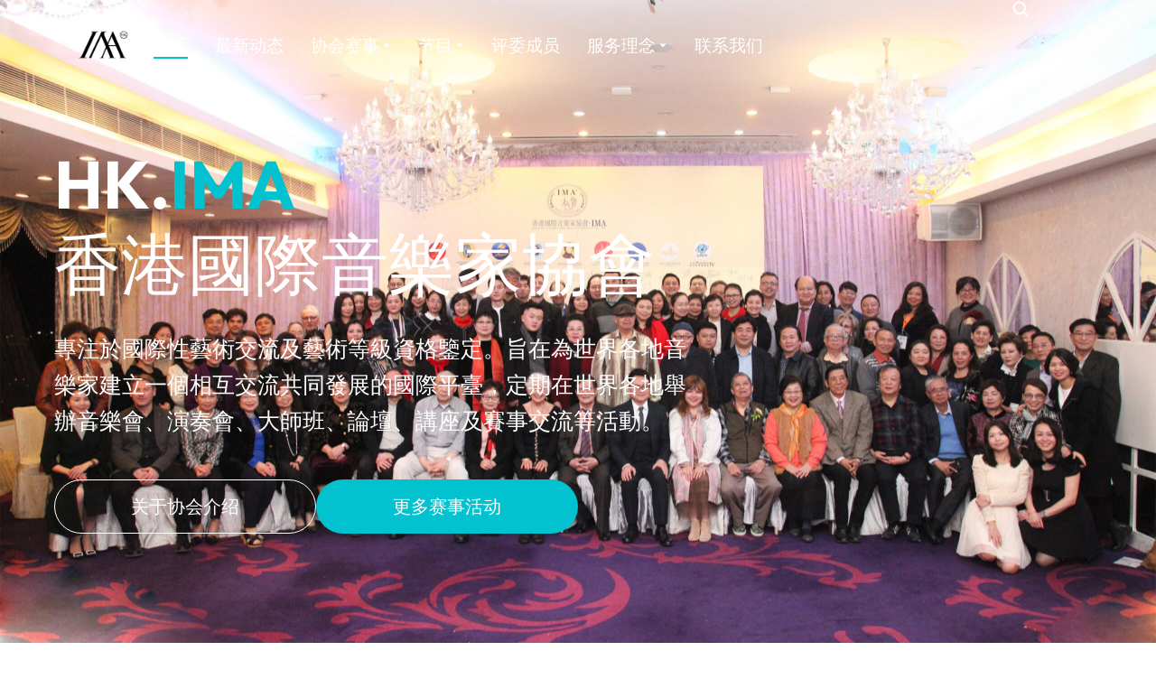

--- FILE ---
content_type: text/html; charset=UTF-8
request_url: https://hk-ima.com/2017/02/1-10/
body_size: 32332
content:
<!DOCTYPE html>
<!--[if !(IE 6) | !(IE 7) | !(IE 8)  ]><!-->
<html lang="zh-hans" class="no-js">
<!--<![endif]-->
<head>
	<meta charset="UTF-8" />
		<meta name="viewport" content="width=device-width, initial-scale=1, maximum-scale=1, user-scalable=0">
			<link rel="profile" href="https://gmpg.org/xfn/11" />
	<title>IMA</title>
<meta name='robots' content='max-image-preview:large' />
<link rel="alternate" hreflang="zh-hans" href="https://hk-ima.com/" />
<link rel="alternate" hreflang="zh-hant" href="https://hk-ima.com/zh-hant" />
<link rel="alternate" hreflang="en" href="https://hk-ima.com/en" />
<link rel="alternate" hreflang="x-default" href="https://hk-ima.com/" />
<link rel="alternate" type="application/rss+xml" title="IMA &raquo; Feed" href="https://hk-ima.com/?feed=rss2" />
<link rel="alternate" type="application/rss+xml" title="IMA &raquo; 评论 Feed" href="https://hk-ima.com/?feed=comments-rss2" />
<link rel="alternate" title="oEmbed (JSON)" type="application/json+oembed" href="https://hk-ima.com/index.php?rest_route=%2Foembed%2F1.0%2Fembed&#038;url=https%3A%2F%2Fhk-ima.com%2F" />
<link rel="alternate" title="oEmbed (XML)" type="text/xml+oembed" href="https://hk-ima.com/index.php?rest_route=%2Foembed%2F1.0%2Fembed&#038;url=https%3A%2F%2Fhk-ima.com%2F&#038;format=xml" />
<style id='wp-img-auto-sizes-contain-inline-css'>
img:is([sizes=auto i],[sizes^="auto," i]){contain-intrinsic-size:3000px 1500px}
/*# sourceURL=wp-img-auto-sizes-contain-inline-css */
</style>
<style id='wp-emoji-styles-inline-css'>

	img.wp-smiley, img.emoji {
		display: inline !important;
		border: none !important;
		box-shadow: none !important;
		height: 1em !important;
		width: 1em !important;
		margin: 0 0.07em !important;
		vertical-align: -0.1em !important;
		background: none !important;
		padding: 0 !important;
	}
/*# sourceURL=wp-emoji-styles-inline-css */
</style>
<style id='classic-theme-styles-inline-css'>
/*! This file is auto-generated */
.wp-block-button__link{color:#fff;background-color:#32373c;border-radius:9999px;box-shadow:none;text-decoration:none;padding:calc(.667em + 2px) calc(1.333em + 2px);font-size:1.125em}.wp-block-file__button{background:#32373c;color:#fff;text-decoration:none}
/*# sourceURL=/wp-includes/css/classic-themes.min.css */
</style>
<link rel='stylesheet' id='wpml-legacy-horizontal-list-0-css' href='https://hk-ima.com/wp-content/plugins/sitepress-multilingual-cms/templates/language-switchers/legacy-list-horizontal/style.min.css?ver=1' media='all' />
<style id='wpml-legacy-horizontal-list-0-inline-css'>
.wpml-ls-statics-footer a, .wpml-ls-statics-footer .wpml-ls-sub-menu a, .wpml-ls-statics-footer .wpml-ls-sub-menu a:link, .wpml-ls-statics-footer li:not(.wpml-ls-current-language) .wpml-ls-link, .wpml-ls-statics-footer li:not(.wpml-ls-current-language) .wpml-ls-link:link {color:#444444;background-color:#ffffff;}.wpml-ls-statics-footer .wpml-ls-sub-menu a:hover,.wpml-ls-statics-footer .wpml-ls-sub-menu a:focus, .wpml-ls-statics-footer .wpml-ls-sub-menu a:link:hover, .wpml-ls-statics-footer .wpml-ls-sub-menu a:link:focus {color:#000000;background-color:#eeeeee;}.wpml-ls-statics-footer .wpml-ls-current-language > a {color:#444444;background-color:#ffffff;}.wpml-ls-statics-footer .wpml-ls-current-language:hover>a, .wpml-ls-statics-footer .wpml-ls-current-language>a:focus {color:#000000;background-color:#eeeeee;}
/*# sourceURL=wpml-legacy-horizontal-list-0-inline-css */
</style>
<link rel='stylesheet' id='wpml-menu-item-0-css' href='https://hk-ima.com/wp-content/plugins/sitepress-multilingual-cms/templates/language-switchers/menu-item/style.min.css?ver=1' media='all' />
<link rel='stylesheet' id='the7_horizontal-menu-css' href='https://hk-ima.com/wp-content/themes/dt-the7/css/compatibility/elementor/the7-horizontal-menu-widget.min.css?ver=12.4.0.1' media='all' />
<link rel='stylesheet' id='the7-e-sticky-effect-css' href='https://hk-ima.com/wp-content/themes/dt-the7/css/compatibility/elementor/the7-sticky-effects.min.css?ver=12.4.0.1' media='all' />
<link rel='stylesheet' id='the7-icon-widget-css' href='https://hk-ima.com/wp-content/themes/dt-the7/css/compatibility/elementor/the7-icon-widget.min.css?ver=12.4.0.1' media='all' />
<link rel='stylesheet' id='elementor-frontend-css' href='https://hk-ima.com/wp-content/uploads/elementor/css/custom-frontend.min.css?ver=1767771996' media='all' />
<link rel='stylesheet' id='widget-spacer-css' href='https://hk-ima.com/wp-content/plugins/elementor/assets/css/widget-spacer.min.css?ver=3.28.0' media='all' />
<link rel='stylesheet' id='the7-vertical-menu-widget-css' href='https://hk-ima.com/wp-content/themes/dt-the7/css/compatibility/elementor/the7-vertical-menu-widget.min.css?ver=12.4.0.1' media='all' />
<link rel='stylesheet' id='the7-search-form-widget-css' href='https://hk-ima.com/wp-content/themes/dt-the7/css/compatibility/elementor/the7-search-form-widget.min.css?ver=12.4.0.1' media='all' />
<link rel='stylesheet' id='widget-divider-css' href='https://hk-ima.com/wp-content/plugins/elementor/assets/css/widget-divider.min.css?ver=3.28.0' media='all' />
<link rel='stylesheet' id='elementor-post-7-css' href='https://hk-ima.com/wp-content/uploads/elementor/css/post-7.css?ver=1767772001' media='all' />
<link rel='stylesheet' id='e-animation-fadeIn-css' href='https://hk-ima.com/wp-content/plugins/elementor/assets/lib/animations/styles/fadeIn.min.css?ver=3.28.0' media='all' />
<link rel='stylesheet' id='widget-heading-css' href='https://hk-ima.com/wp-content/plugins/elementor/assets/css/widget-heading.min.css?ver=3.28.0' media='all' />
<link rel='stylesheet' id='e-animation-fadeInUp-css' href='https://hk-ima.com/wp-content/plugins/elementor/assets/lib/animations/styles/fadeInUp.min.css?ver=3.28.0' media='all' />
<link rel='stylesheet' id='the7-image-box-widget-css' href='https://hk-ima.com/wp-content/themes/dt-the7/css/compatibility/elementor/the7-image-widget.min.css?ver=12.4.0.1' media='all' />
<link rel='stylesheet' id='widget-image-css' href='https://hk-ima.com/wp-content/plugins/elementor/assets/css/widget-image.min.css?ver=3.28.0' media='all' />
<link rel='stylesheet' id='widget-icon-list-css' href='https://hk-ima.com/wp-content/uploads/elementor/css/custom-widget-icon-list.min.css?ver=1767771996' media='all' />
<link rel='stylesheet' id='the7-filter-decorations-base-css' href='https://hk-ima.com/wp-content/themes/dt-the7/css/compatibility/elementor/the7-filter-decorations-base.min.css?ver=12.4.0.1' media='all' />
<link rel='stylesheet' id='the7-simple-common-css' href='https://hk-ima.com/wp-content/themes/dt-the7/css/compatibility/elementor/the7-simple-common.min.css?ver=12.4.0.1' media='all' />
<link rel='stylesheet' id='the7_elements-css' href='https://hk-ima.com/wp-content/themes/dt-the7/css/compatibility/elementor/the7-elements-widget.min.css?ver=12.4.0.1' media='all' />
<link rel='stylesheet' id='elementor-post-9728-css' href='https://hk-ima.com/wp-content/uploads/elementor/css/post-9728.css?ver=1767772148' media='all' />
<link rel='stylesheet' id='elementor-post-23777-css' href='https://hk-ima.com/wp-content/uploads/elementor/css/post-23777.css?ver=1767772075' media='all' />
<link rel='stylesheet' id='elementor-post-752-css' href='https://hk-ima.com/wp-content/uploads/elementor/css/post-752.css?ver=1767772003' media='all' />
<link rel='stylesheet' id='dt-cr__animation-on-scroll__view-style-css' href='https://hk-ima.com/wp-content/plugins/the7-block-editor/dist/editor/blocks/__all__/animation-on-scroll/view.css?ver=7d51bfa4447ed83296da' media='all' />
<link rel='stylesheet' id='dt-cr__button-hover__common-style-css' href='https://hk-ima.com/wp-content/plugins/the7-block-editor/dist/editor/blocks/button/hover-colors/common.css?ver=5ff8143d75fe297fd2dd' media='all' />
<link rel='stylesheet' id='dt-cr__block-flex-item-prevent-shrinking__common-style-css' href='https://hk-ima.com/wp-content/plugins/the7-block-editor/dist/editor/blocks/__all__/flex-item-prevent-shrinking/common.css?ver=8982cd9319563dcdf1cf' media='all' />
<link rel='stylesheet' id='dt-cr__navigation-hover__common-style-css' href='https://hk-ima.com/wp-content/plugins/the7-block-editor/dist/editor/blocks/navigation/hover-colors/common.css?ver=079aa0628a5c3cefa507' media='all' />
<link rel='stylesheet' id='dt-cr__navigation-responsive__common-style-css' href='https://hk-ima.com/wp-content/plugins/the7-block-editor/dist/editor/blocks/navigation/responsiveness/common.css?ver=5bc89c75120ae5159676' media='all' />
<link rel='stylesheet' id='dt-cr__post-template-stack-on-responsive__common-style-css' href='https://hk-ima.com/wp-content/plugins/the7-block-editor/dist/editor/blocks/post-template/stack-on-responsive/common.css?ver=40fdc1b2041750dbd19e' media='all' />
<link rel='stylesheet' id='dt-cr__block-responsive-visibility__common-style-css' href='https://hk-ima.com/wp-content/plugins/the7-block-editor/dist/editor/blocks/__all__/visibility/common.css?ver=67b1e492da753da46c86' media='all' />
<link rel='stylesheet' id='dt-main-css' href='https://hk-ima.com/wp-content/themes/dt-the7/css/main.min.css?ver=12.4.0.1' media='all' />
<link rel='stylesheet' id='the7-custom-scrollbar-css' href='https://hk-ima.com/wp-content/themes/dt-the7/lib/custom-scrollbar/custom-scrollbar.min.css?ver=12.4.0.1' media='all' />
<link rel='stylesheet' id='the7-core-css' href='https://hk-ima.com/wp-content/plugins/dt-the7-core/assets/css/post-type.min.css?ver=2.7.10' media='all' />
<link rel='stylesheet' id='the7-css-vars-css' href='https://hk-ima.com/wp-content/uploads/the7-css/css-vars.css?ver=d008c9c27d1b' media='all' />
<link rel='stylesheet' id='dt-custom-css' href='https://hk-ima.com/wp-content/uploads/the7-css/custom.css?ver=d008c9c27d1b' media='all' />
<link rel='stylesheet' id='dt-media-css' href='https://hk-ima.com/wp-content/uploads/the7-css/media.css?ver=d008c9c27d1b' media='all' />
<link rel='stylesheet' id='the7-mega-menu-css' href='https://hk-ima.com/wp-content/uploads/the7-css/mega-menu.css?ver=d008c9c27d1b' media='all' />
<link rel='stylesheet' id='the7-elements-albums-portfolio-css' href='https://hk-ima.com/wp-content/uploads/the7-css/the7-elements-albums-portfolio.css?ver=d008c9c27d1b' media='all' />
<link rel='stylesheet' id='the7-elements-css' href='https://hk-ima.com/wp-content/uploads/the7-css/post-type-dynamic.css?ver=d008c9c27d1b' media='all' />
<link rel='stylesheet' id='style-css' href='https://hk-ima.com/wp-content/themes/dt-the7/style.css?ver=12.4.0.1' media='all' />
<link rel='stylesheet' id='the7-elementor-global-css' href='https://hk-ima.com/wp-content/themes/dt-the7/css/compatibility/elementor/elementor-global.min.css?ver=12.4.0.1' media='all' />
<link rel='stylesheet' id='elementor-gf-local-outfit-css' href='https://hk-ima.com/wp-content/uploads/elementor/google-fonts/css/outfit.css?ver=1740038290' media='all' />
<script src="https://hk-ima.com/wp-includes/js/jquery/jquery.min.js?ver=3.7.1" id="jquery-core-js"></script>
<script src="https://hk-ima.com/wp-includes/js/jquery/jquery-migrate.min.js?ver=3.4.1" id="jquery-migrate-js"></script>
<script id="wpml-cookie-js-extra">
var wpml_cookies = {"wp-wpml_current_language":{"value":"zh-hans","expires":1,"path":"/"}};
var wpml_cookies = {"wp-wpml_current_language":{"value":"zh-hans","expires":1,"path":"/"}};
//# sourceURL=wpml-cookie-js-extra
</script>
<script src="https://hk-ima.com/wp-content/plugins/sitepress-multilingual-cms/res/js/cookies/language-cookie.js?ver=470000" id="wpml-cookie-js" defer data-wp-strategy="defer"></script>
<script src="https://hk-ima.com/wp-content/plugins/the7-block-editor/dist/editor/blocks/__all__/animation-on-scroll/view.js?ver=7d51bfa4447ed83296da" id="dt-cr__animation-on-scroll__view-script-js"></script>
<script src="https://hk-ima.com/wp-content/plugins/the7-block-editor/dist/editor/blocks/button/hover-colors/common.js?ver=5ff8143d75fe297fd2dd" id="dt-cr__button-hover__common-script-js"></script>
<script src="https://hk-ima.com/wp-content/plugins/the7-block-editor/dist/editor/blocks/__all__/flex-item-prevent-shrinking/common.js?ver=8982cd9319563dcdf1cf" id="dt-cr__block-flex-item-prevent-shrinking__common-script-js"></script>
<script src="https://hk-ima.com/wp-content/plugins/the7-block-editor/dist/editor/blocks/navigation/hover-colors/common.js?ver=079aa0628a5c3cefa507" id="dt-cr__navigation-hover__common-script-js"></script>
<script src="https://hk-ima.com/wp-content/plugins/the7-block-editor/dist/editor/blocks/navigation/responsiveness/common.js?ver=5bc89c75120ae5159676" id="dt-cr__navigation-responsive__common-script-js"></script>
<script src="https://hk-ima.com/wp-content/plugins/the7-block-editor/dist/editor/blocks/post-template/stack-on-responsive/common.js?ver=40fdc1b2041750dbd19e" id="dt-cr__post-template-stack-on-responsive__common-script-js"></script>
<script src="https://hk-ima.com/wp-content/plugins/the7-block-editor/dist/editor/blocks/__all__/visibility/common.js?ver=67b1e492da753da46c86" id="dt-cr__block-responsive-visibility__common-script-js"></script>
<script id="dt-above-fold-js-extra">
var dtLocal = {"themeUrl":"https://hk-ima.com/wp-content/themes/dt-the7","passText":"\u8981\u67e5\u770b\u8be5\u53d7\u4fdd\u62a4\u7684\u6587\u7ae0\uff0c\u8bf7\u5728\u4e0b\u9762\u8f93\u5165\u5bc6\u7801\uff1a","moreButtonText":{"loading":"\u52a0\u8f7d\u4e2d\u2026\u2026","loadMore":"\u52a0\u8f7d\u66f4\u591a"},"postID":"9728","ajaxurl":"https://hk-ima.com/wp-admin/admin-ajax.php","REST":{"baseUrl":"https://hk-ima.com/index.php?rest_route=/the7/v1","endpoints":{"sendMail":"/send-mail"}},"contactMessages":{"required":"One or more fields have an error. Please check and try again.","terms":"Please accept the privacy policy.","fillTheCaptchaError":"Please, fill the captcha."},"captchaSiteKey":"","ajaxNonce":"bddc2b2242","pageData":{"type":"page","template":"page","layout":null},"themeSettings":{"smoothScroll":"off","lazyLoading":false,"desktopHeader":{"height":""},"ToggleCaptionEnabled":"disabled","ToggleCaption":"Navigation","floatingHeader":{"showAfter":94,"showMenu":false,"height":64,"logo":{"showLogo":true,"html":"","url":"https://hk-ima.com/"}},"topLine":{"floatingTopLine":{"logo":{"showLogo":false,"html":""}}},"mobileHeader":{"firstSwitchPoint":1150,"secondSwitchPoint":600,"firstSwitchPointHeight":60,"secondSwitchPointHeight":50,"mobileToggleCaptionEnabled":"right","mobileToggleCaption":"Menu"},"stickyMobileHeaderFirstSwitch":{"logo":{"html":""}},"stickyMobileHeaderSecondSwitch":{"logo":{"html":""}},"sidebar":{"switchPoint":992},"boxedWidth":"1280px"},"elementor":{"settings":{"container_width":1300}}};
var dtShare = {"shareButtonText":{"facebook":"Share on Facebook","twitter":"Share on X","pinterest":"Pin it","linkedin":"Share on Linkedin","whatsapp":"Share on Whatsapp"},"overlayOpacity":"90"};
//# sourceURL=dt-above-fold-js-extra
</script>
<script src="https://hk-ima.com/wp-content/themes/dt-the7/js/above-the-fold.min.js?ver=12.4.0.1" id="dt-above-fold-js"></script>
<link rel="https://api.w.org/" href="https://hk-ima.com/index.php?rest_route=/" /><link rel="alternate" title="JSON" type="application/json" href="https://hk-ima.com/index.php?rest_route=/wp/v2/pages/9728" /><link rel="EditURI" type="application/rsd+xml" title="RSD" href="https://hk-ima.com/xmlrpc.php?rsd" />
<meta name="generator" content="WordPress 6.9" />
<link rel="canonical" href="https://hk-ima.com/" />
<link rel='shortlink' href='https://hk-ima.com/' />
<meta name="generator" content="WPML ver:4.7.1 stt:59,61,1;" />
<meta property="og:site_name" content="IMA" />
<meta property="og:title" content="首页" />
<meta property="og:image" content="https://hk-ima.com/wp-content/uploads/replace/f199ece461b45fd5cb3ce1dec0165f5e.png" />
<meta property="og:url" content="https://hk-ima.com/" />
<meta property="og:type" content="website" />
<meta name="generator" content="Elementor 3.28.0; features: e_font_icon_svg, e_local_google_fonts, e_element_cache; settings: css_print_method-external, google_font-enabled, font_display-swap">
			<style>
				.e-con.e-parent:nth-of-type(n+4):not(.e-lazyloaded):not(.e-no-lazyload),
				.e-con.e-parent:nth-of-type(n+4):not(.e-lazyloaded):not(.e-no-lazyload) * {
					background-image: none !important;
				}
				@media screen and (max-height: 1024px) {
					.e-con.e-parent:nth-of-type(n+3):not(.e-lazyloaded):not(.e-no-lazyload),
					.e-con.e-parent:nth-of-type(n+3):not(.e-lazyloaded):not(.e-no-lazyload) * {
						background-image: none !important;
					}
				}
				@media screen and (max-height: 640px) {
					.e-con.e-parent:nth-of-type(n+2):not(.e-lazyloaded):not(.e-no-lazyload),
					.e-con.e-parent:nth-of-type(n+2):not(.e-lazyloaded):not(.e-no-lazyload) * {
						background-image: none !important;
					}
				}
			</style>
			<link rel="icon" href="https://hk-ima.com/wp-content/uploads/2025/02/cropped-微信图片_20250222150816-32x32.png" sizes="32x32" />
<link rel="icon" href="https://hk-ima.com/wp-content/uploads/2025/02/cropped-微信图片_20250222150816-192x192.png" sizes="192x192" />
<link rel="apple-touch-icon" href="https://hk-ima.com/wp-content/uploads/2025/02/cropped-微信图片_20250222150816-180x180.png" />
<meta name="msapplication-TileImage" content="https://hk-ima.com/wp-content/uploads/2025/02/cropped-微信图片_20250222150816-270x270.png" />
<style id='the7-custom-inline-css' type='text/css'>
.sub-nav .menu-item i.fa,
.sub-nav .menu-item i.fas,
.sub-nav .menu-item i.far,
.sub-nav .menu-item i.fab {
	text-align: center;
	width: 1.25em;
}
</style>
<style id='global-styles-inline-css'>
:root{--wp--preset--aspect-ratio--square: 1;--wp--preset--aspect-ratio--4-3: 4/3;--wp--preset--aspect-ratio--3-4: 3/4;--wp--preset--aspect-ratio--3-2: 3/2;--wp--preset--aspect-ratio--2-3: 2/3;--wp--preset--aspect-ratio--16-9: 16/9;--wp--preset--aspect-ratio--9-16: 9/16;--wp--preset--color--black: #000000;--wp--preset--color--cyan-bluish-gray: #abb8c3;--wp--preset--color--white: #FFF;--wp--preset--color--pale-pink: #f78da7;--wp--preset--color--vivid-red: #cf2e2e;--wp--preset--color--luminous-vivid-orange: #ff6900;--wp--preset--color--luminous-vivid-amber: #fcb900;--wp--preset--color--light-green-cyan: #7bdcb5;--wp--preset--color--vivid-green-cyan: #00d084;--wp--preset--color--pale-cyan-blue: #8ed1fc;--wp--preset--color--vivid-cyan-blue: #0693e3;--wp--preset--color--vivid-purple: #9b51e0;--wp--preset--color--accent: #999999;--wp--preset--color--dark-gray: #111;--wp--preset--color--light-gray: #767676;--wp--preset--gradient--vivid-cyan-blue-to-vivid-purple: linear-gradient(135deg,rgb(6,147,227) 0%,rgb(155,81,224) 100%);--wp--preset--gradient--light-green-cyan-to-vivid-green-cyan: linear-gradient(135deg,rgb(122,220,180) 0%,rgb(0,208,130) 100%);--wp--preset--gradient--luminous-vivid-amber-to-luminous-vivid-orange: linear-gradient(135deg,rgb(252,185,0) 0%,rgb(255,105,0) 100%);--wp--preset--gradient--luminous-vivid-orange-to-vivid-red: linear-gradient(135deg,rgb(255,105,0) 0%,rgb(207,46,46) 100%);--wp--preset--gradient--very-light-gray-to-cyan-bluish-gray: linear-gradient(135deg,rgb(238,238,238) 0%,rgb(169,184,195) 100%);--wp--preset--gradient--cool-to-warm-spectrum: linear-gradient(135deg,rgb(74,234,220) 0%,rgb(151,120,209) 20%,rgb(207,42,186) 40%,rgb(238,44,130) 60%,rgb(251,105,98) 80%,rgb(254,248,76) 100%);--wp--preset--gradient--blush-light-purple: linear-gradient(135deg,rgb(255,206,236) 0%,rgb(152,150,240) 100%);--wp--preset--gradient--blush-bordeaux: linear-gradient(135deg,rgb(254,205,165) 0%,rgb(254,45,45) 50%,rgb(107,0,62) 100%);--wp--preset--gradient--luminous-dusk: linear-gradient(135deg,rgb(255,203,112) 0%,rgb(199,81,192) 50%,rgb(65,88,208) 100%);--wp--preset--gradient--pale-ocean: linear-gradient(135deg,rgb(255,245,203) 0%,rgb(182,227,212) 50%,rgb(51,167,181) 100%);--wp--preset--gradient--electric-grass: linear-gradient(135deg,rgb(202,248,128) 0%,rgb(113,206,126) 100%);--wp--preset--gradient--midnight: linear-gradient(135deg,rgb(2,3,129) 0%,rgb(40,116,252) 100%);--wp--preset--font-size--small: 13px;--wp--preset--font-size--medium: 20px;--wp--preset--font-size--large: 36px;--wp--preset--font-size--x-large: 42px;--wp--preset--spacing--20: 0.44rem;--wp--preset--spacing--30: 0.67rem;--wp--preset--spacing--40: 1rem;--wp--preset--spacing--50: 1.5rem;--wp--preset--spacing--60: 2.25rem;--wp--preset--spacing--70: 3.38rem;--wp--preset--spacing--80: 5.06rem;--wp--preset--shadow--natural: 6px 6px 9px rgba(0, 0, 0, 0.2);--wp--preset--shadow--deep: 12px 12px 50px rgba(0, 0, 0, 0.4);--wp--preset--shadow--sharp: 6px 6px 0px rgba(0, 0, 0, 0.2);--wp--preset--shadow--outlined: 6px 6px 0px -3px rgb(255, 255, 255), 6px 6px rgb(0, 0, 0);--wp--preset--shadow--crisp: 6px 6px 0px rgb(0, 0, 0);}:where(.is-layout-flex){gap: 0.5em;}:where(.is-layout-grid){gap: 0.5em;}body .is-layout-flex{display: flex;}.is-layout-flex{flex-wrap: wrap;align-items: center;}.is-layout-flex > :is(*, div){margin: 0;}body .is-layout-grid{display: grid;}.is-layout-grid > :is(*, div){margin: 0;}:where(.wp-block-columns.is-layout-flex){gap: 2em;}:where(.wp-block-columns.is-layout-grid){gap: 2em;}:where(.wp-block-post-template.is-layout-flex){gap: 1.25em;}:where(.wp-block-post-template.is-layout-grid){gap: 1.25em;}.has-black-color{color: var(--wp--preset--color--black) !important;}.has-cyan-bluish-gray-color{color: var(--wp--preset--color--cyan-bluish-gray) !important;}.has-white-color{color: var(--wp--preset--color--white) !important;}.has-pale-pink-color{color: var(--wp--preset--color--pale-pink) !important;}.has-vivid-red-color{color: var(--wp--preset--color--vivid-red) !important;}.has-luminous-vivid-orange-color{color: var(--wp--preset--color--luminous-vivid-orange) !important;}.has-luminous-vivid-amber-color{color: var(--wp--preset--color--luminous-vivid-amber) !important;}.has-light-green-cyan-color{color: var(--wp--preset--color--light-green-cyan) !important;}.has-vivid-green-cyan-color{color: var(--wp--preset--color--vivid-green-cyan) !important;}.has-pale-cyan-blue-color{color: var(--wp--preset--color--pale-cyan-blue) !important;}.has-vivid-cyan-blue-color{color: var(--wp--preset--color--vivid-cyan-blue) !important;}.has-vivid-purple-color{color: var(--wp--preset--color--vivid-purple) !important;}.has-black-background-color{background-color: var(--wp--preset--color--black) !important;}.has-cyan-bluish-gray-background-color{background-color: var(--wp--preset--color--cyan-bluish-gray) !important;}.has-white-background-color{background-color: var(--wp--preset--color--white) !important;}.has-pale-pink-background-color{background-color: var(--wp--preset--color--pale-pink) !important;}.has-vivid-red-background-color{background-color: var(--wp--preset--color--vivid-red) !important;}.has-luminous-vivid-orange-background-color{background-color: var(--wp--preset--color--luminous-vivid-orange) !important;}.has-luminous-vivid-amber-background-color{background-color: var(--wp--preset--color--luminous-vivid-amber) !important;}.has-light-green-cyan-background-color{background-color: var(--wp--preset--color--light-green-cyan) !important;}.has-vivid-green-cyan-background-color{background-color: var(--wp--preset--color--vivid-green-cyan) !important;}.has-pale-cyan-blue-background-color{background-color: var(--wp--preset--color--pale-cyan-blue) !important;}.has-vivid-cyan-blue-background-color{background-color: var(--wp--preset--color--vivid-cyan-blue) !important;}.has-vivid-purple-background-color{background-color: var(--wp--preset--color--vivid-purple) !important;}.has-black-border-color{border-color: var(--wp--preset--color--black) !important;}.has-cyan-bluish-gray-border-color{border-color: var(--wp--preset--color--cyan-bluish-gray) !important;}.has-white-border-color{border-color: var(--wp--preset--color--white) !important;}.has-pale-pink-border-color{border-color: var(--wp--preset--color--pale-pink) !important;}.has-vivid-red-border-color{border-color: var(--wp--preset--color--vivid-red) !important;}.has-luminous-vivid-orange-border-color{border-color: var(--wp--preset--color--luminous-vivid-orange) !important;}.has-luminous-vivid-amber-border-color{border-color: var(--wp--preset--color--luminous-vivid-amber) !important;}.has-light-green-cyan-border-color{border-color: var(--wp--preset--color--light-green-cyan) !important;}.has-vivid-green-cyan-border-color{border-color: var(--wp--preset--color--vivid-green-cyan) !important;}.has-pale-cyan-blue-border-color{border-color: var(--wp--preset--color--pale-cyan-blue) !important;}.has-vivid-cyan-blue-border-color{border-color: var(--wp--preset--color--vivid-cyan-blue) !important;}.has-vivid-purple-border-color{border-color: var(--wp--preset--color--vivid-purple) !important;}.has-vivid-cyan-blue-to-vivid-purple-gradient-background{background: var(--wp--preset--gradient--vivid-cyan-blue-to-vivid-purple) !important;}.has-light-green-cyan-to-vivid-green-cyan-gradient-background{background: var(--wp--preset--gradient--light-green-cyan-to-vivid-green-cyan) !important;}.has-luminous-vivid-amber-to-luminous-vivid-orange-gradient-background{background: var(--wp--preset--gradient--luminous-vivid-amber-to-luminous-vivid-orange) !important;}.has-luminous-vivid-orange-to-vivid-red-gradient-background{background: var(--wp--preset--gradient--luminous-vivid-orange-to-vivid-red) !important;}.has-very-light-gray-to-cyan-bluish-gray-gradient-background{background: var(--wp--preset--gradient--very-light-gray-to-cyan-bluish-gray) !important;}.has-cool-to-warm-spectrum-gradient-background{background: var(--wp--preset--gradient--cool-to-warm-spectrum) !important;}.has-blush-light-purple-gradient-background{background: var(--wp--preset--gradient--blush-light-purple) !important;}.has-blush-bordeaux-gradient-background{background: var(--wp--preset--gradient--blush-bordeaux) !important;}.has-luminous-dusk-gradient-background{background: var(--wp--preset--gradient--luminous-dusk) !important;}.has-pale-ocean-gradient-background{background: var(--wp--preset--gradient--pale-ocean) !important;}.has-electric-grass-gradient-background{background: var(--wp--preset--gradient--electric-grass) !important;}.has-midnight-gradient-background{background: var(--wp--preset--gradient--midnight) !important;}.has-small-font-size{font-size: var(--wp--preset--font-size--small) !important;}.has-medium-font-size{font-size: var(--wp--preset--font-size--medium) !important;}.has-large-font-size{font-size: var(--wp--preset--font-size--large) !important;}.has-x-large-font-size{font-size: var(--wp--preset--font-size--x-large) !important;}
/*# sourceURL=global-styles-inline-css */
</style>
<link rel='stylesheet' id='elementor-post-20090-css' href='https://hk-ima.com/wp-content/uploads/elementor/css/post-20090.css?ver=1767772005' media='all' />
<link rel='stylesheet' id='e-animation-fadeInDown-css' href='https://hk-ima.com/wp-content/plugins/elementor/assets/lib/animations/styles/fadeInDown.min.css?ver=3.28.0' media='all' />
<link rel='stylesheet' id='e-popup-css' href='https://hk-ima.com/wp-content/plugins/elementor-pro/assets/css/conditionals/popup.min.css?ver=3.28.0' media='all' />
<link rel='stylesheet' id='elementor-post-4761-css' href='https://hk-ima.com/wp-content/uploads/elementor/css/post-4761.css?ver=1767772005' media='all' />
<link rel='stylesheet' id='e-animation-fadeInLeft-css' href='https://hk-ima.com/wp-content/plugins/elementor/assets/lib/animations/styles/fadeInLeft.min.css?ver=3.28.0' media='all' />
<link rel='stylesheet' id='elementor-post-17039-css' href='https://hk-ima.com/wp-content/uploads/elementor/css/post-17039.css?ver=1767772005' media='all' />
<link rel='stylesheet' id='widget-form-css' href='https://hk-ima.com/wp-content/plugins/elementor-pro/assets/css/widget-form.min.css?ver=3.28.0' media='all' />
<link rel='stylesheet' id='flatpickr-css' href='https://hk-ima.com/wp-content/plugins/elementor/assets/lib/flatpickr/flatpickr.min.css?ver=4.6.13' media='all' />
</head>
<body id="the7-body" class="home wp-singular page-template page-template-elementor_header_footer page page-id-9728 wp-custom-logo wp-embed-responsive wp-theme-dt-the7 the7-core-ver-2.7.10 dt-responsive-on right-mobile-menu-close-icon ouside-menu-close-icon mobile-close-right-caption  fade-thin-mobile-menu-close-icon fade-medium-menu-close-icon srcset-enabled btn-flat custom-btn-color custom-btn-hover-color first-switch-logo-left first-switch-menu-right second-switch-logo-left second-switch-menu-right right-mobile-menu layzr-loading-on no-avatars popup-message-style the7-ver-12.4.0.1 elementor-default elementor-template-full-width elementor-clear-template elementor-kit-7 elementor-page elementor-page-9728 elementor-page-5343">
<!-- The7 12.4.0.1 -->

<div id="page" >
	<a class="skip-link screen-reader-text" href="#content">跳转至内容</a>

		<div data-elementor-type="header" data-elementor-id="23777" class="elementor elementor-23777 elementor-location-header" data-elementor-post-type="elementor_library">
			<div class="elementor-element elementor-element-76ca2098 the7-e-sticky-row-yes the7-e-sticky-effect-yes elementor-hidden-tablet elementor-hidden-mobile the7-e-sticky-overlap-yes the7-e-sticky-scrollup-yes e-flex e-con-boxed e-con e-parent" data-id="76ca2098" data-element_type="container" data-settings="{&quot;the7_sticky_row&quot;:&quot;yes&quot;,&quot;the7_sticky_effects_offset&quot;:40,&quot;the7_sticky_effects&quot;:&quot;yes&quot;,&quot;the7_sticky_row_overlap&quot;:&quot;yes&quot;,&quot;the7_sticky_scroll_up&quot;:&quot;yes&quot;,&quot;the7_sticky_row_devices&quot;:[&quot;desktop&quot;,&quot;tablet&quot;,&quot;mobile&quot;],&quot;the7_sticky_row_offset&quot;:0,&quot;the7_sticky_effects_devices&quot;:[&quot;desktop&quot;,&quot;tablet&quot;,&quot;mobile&quot;],&quot;the7_sticky_scroll_up_devices&quot;:[&quot;desktop&quot;,&quot;tablet&quot;,&quot;mobile&quot;],&quot;the7_sticky_scroll_up_translate&quot;:{&quot;unit&quot;:&quot;px&quot;,&quot;size&quot;:&quot;&quot;,&quot;sizes&quot;:[]},&quot;the7_sticky_scroll_up_translate_tablet&quot;:{&quot;unit&quot;:&quot;px&quot;,&quot;size&quot;:&quot;&quot;,&quot;sizes&quot;:[]},&quot;the7_sticky_scroll_up_translate_mobile&quot;:{&quot;unit&quot;:&quot;px&quot;,&quot;size&quot;:&quot;&quot;,&quot;sizes&quot;:[]}}">
					<div class="e-con-inner">
				<div class="elementor-element elementor-element-57053fb1 content-align-center sticky-logo-style-y sticky-logo-y elementor-widget elementor-widget-the7-logo-widget" data-id="57053fb1" data-element_type="widget" data-widget_type="the7-logo-widget.default">
				<div class="elementor-widget-container">
					<a class="the7-logo-wrap img-css-resize-wrapper" href="https://hk-ima.com"><img width="270" height="84" src="https://hk-ima.com/wp-content/uploads/2024/08/logo1.png" class="attachment-full size-full preload-me aspect" alt="" decoding="async" style="--ratio: 270 / 84;" /><img width="270" height="84" src="https://hk-ima.com/wp-content/uploads/2024/08/logo1.png" class="attachment-full size-full preload-me aspect" alt="" decoding="async" style="--ratio: 270 / 84;" /></a>				</div>
				</div>
		<div class="elementor-element elementor-element-8e5f0f9 e-con-full e-flex e-con e-child" data-id="8e5f0f9" data-element_type="container">
				<div class="elementor-element elementor-element-5a88f608 sub-icon_align-side elementor-widget__width-auto sub-menu-position-tablet-right sub-menu-position-mobile-justify decoration-align-text horizontal-menu--dropdown-none items-decoration-yes decoration-align%s-center parent-item-clickable-yes decoration-position-bottom decoration-left-to-right sub-menu-position-left dt-sub-menu_align-left sub-icon_position-right elementor-widget elementor-widget-the7_horizontal-menu" data-id="5a88f608" data-element_type="widget" data-settings="{&quot;dropdown&quot;:&quot;none&quot;,&quot;parent_is_clickable&quot;:&quot;yes&quot;}" data-widget_type="the7_horizontal-menu.default">
				<div class="elementor-widget-container">
					<div class="horizontal-menu-wrap"><nav class="dt-nav-menu-horizontal--main dt-nav-menu-horizontal__container justify-content-start widget-divider-"><ul class="dt-nav-menu-horizontal d-flex flex-row justify-content-start"><li class="menu-item menu-item-type-post_type menu-item-object-page menu-item-home current-menu-item page_item page-item-9728 current_page_item menu-item-41752 act first depth-0"><a href='https://hk-ima.com/' data-level='1'><span class="item-content"><span class="menu-item-text  "><span class="menu-text">首页</span></span><span class="submenu-indicator" ><svg xmlns="http://www.w3.org/2000/svg" width="56" height="56" fill="#000000" viewBox="0 0 256 256"><path d="M213.66,101.66l-80,80a8,8,0,0,1-11.32,0l-80-80A8,8,0,0,1,48,88H208a8,8,0,0,1,5.66,13.66Z"></path></svg><span class="submenu-mob-indicator" ></span></span></span></a></li> <li class="menu-item menu-item-type-post_type menu-item-object-page menu-item-41753 depth-0"><a href='https://hk-ima.com/?page_id=17198' data-level='1'><span class="item-content"><span class="menu-item-text  "><span class="menu-text">最新动态</span></span><span class="submenu-indicator" ><svg xmlns="http://www.w3.org/2000/svg" width="56" height="56" fill="#000000" viewBox="0 0 256 256"><path d="M213.66,101.66l-80,80a8,8,0,0,1-11.32,0l-80-80A8,8,0,0,1,48,88H208a8,8,0,0,1,5.66,13.66Z"></path></svg><span class="submenu-mob-indicator" ></span></span></span></a></li> <li class="menu-item menu-item-type-taxonomy menu-item-object-category menu-item-has-children menu-item-41770 has-children depth-0"><a href='https://hk-ima.com/?cat=192' data-level='1'><span class="item-content"><span class="menu-item-text  "><span class="menu-text">协会赛事</span></span><span class="submenu-indicator" ><svg xmlns="http://www.w3.org/2000/svg" width="56" height="56" fill="#000000" viewBox="0 0 256 256"><path d="M213.66,101.66l-80,80a8,8,0,0,1-11.32,0l-80-80A8,8,0,0,1,48,88H208a8,8,0,0,1,5.66,13.66Z"></path></svg><span class="submenu-mob-indicator" ></span></span></span></a><ul class="the7-e-sub-nav horizontal-sub-nav"><li class="menu-item menu-item-type-post_type menu-item-object-page menu-item-45933 first depth-1"><a href='https://hk-ima.com/?page_id=45909' data-level='2'><span class="item-content"><span class="menu-item-text  "><span class="menu-text">蕭邦紀念獎</span></span><span class="submenu-indicator" ><svg xmlns="http://www.w3.org/2000/svg" width="56" height="56" fill="#000000" viewBox="0 0 256 256"><path d="M181.66,133.66l-80,80A8,8,0,0,1,88,208V48a8,8,0,0,1,13.66-5.66l80,80A8,8,0,0,1,181.66,133.66Z"></path></svg><span class="submenu-mob-indicator" ></span></span></span></a></li> <li class="menu-item menu-item-type-post_type menu-item-object-page menu-item-45932 depth-1"><a href='https://hk-ima.com/?page_id=40428' data-level='2'><span class="item-content"><span class="menu-item-text  "><span class="menu-text">李斯特紀念獎</span></span><span class="submenu-indicator" ><svg xmlns="http://www.w3.org/2000/svg" width="56" height="56" fill="#000000" viewBox="0 0 256 256"><path d="M181.66,133.66l-80,80A8,8,0,0,1,88,208V48a8,8,0,0,1,13.66-5.66l80,80A8,8,0,0,1,181.66,133.66Z"></path></svg><span class="submenu-mob-indicator" ></span></span></span></a></li> <li class="menu-item menu-item-type-post_type menu-item-object-page menu-item-45811 depth-1"><a href='https://hk-ima.com/?page_id=41875' data-level='2'><span class="item-content"><span class="menu-item-text  "><span class="menu-text">國際聲樂公開賽</span></span><span class="submenu-indicator" ><svg xmlns="http://www.w3.org/2000/svg" width="56" height="56" fill="#000000" viewBox="0 0 256 256"><path d="M181.66,133.66l-80,80A8,8,0,0,1,88,208V48a8,8,0,0,1,13.66-5.66l80,80A8,8,0,0,1,181.66,133.66Z"></path></svg><span class="submenu-mob-indicator" ></span></span></span></a></li> <li class="menu-item menu-item-type-post_type menu-item-object-page menu-item-45934 depth-1"><a href='https://hk-ima.com/?page_id=45891' data-level='2'><span class="item-content"><span class="menu-item-text  "><span class="menu-text">國際弦樂公開賽</span></span><span class="submenu-indicator" ><svg xmlns="http://www.w3.org/2000/svg" width="56" height="56" fill="#000000" viewBox="0 0 256 256"><path d="M181.66,133.66l-80,80A8,8,0,0,1,88,208V48a8,8,0,0,1,13.66-5.66l80,80A8,8,0,0,1,181.66,133.66Z"></path></svg><span class="submenu-mob-indicator" ></span></span></span></a></li> <li class="menu-item menu-item-type-post_type menu-item-object-page menu-item-45930 depth-1"><a href='https://hk-ima.com/?page_id=45914' data-level='2'><span class="item-content"><span class="menu-item-text  "><span class="menu-text">“華夏杯”古箏大賽</span></span><span class="submenu-indicator" ><svg xmlns="http://www.w3.org/2000/svg" width="56" height="56" fill="#000000" viewBox="0 0 256 256"><path d="M181.66,133.66l-80,80A8,8,0,0,1,88,208V48a8,8,0,0,1,13.66-5.66l80,80A8,8,0,0,1,181.66,133.66Z"></path></svg><span class="submenu-mob-indicator" ></span></span></span></a></li> <li class="menu-item menu-item-type-post_type menu-item-object-page menu-item-45931 depth-1"><a href='https://hk-ima.com/?page_id=45925' data-level='2'><span class="item-content"><span class="menu-item-text  "><span class="menu-text">“鴻舞獎” 舞蹈大賽</span></span><span class="submenu-indicator" ><svg xmlns="http://www.w3.org/2000/svg" width="56" height="56" fill="#000000" viewBox="0 0 256 256"><path d="M181.66,133.66l-80,80A8,8,0,0,1,88,208V48a8,8,0,0,1,13.66-5.66l80,80A8,8,0,0,1,181.66,133.66Z"></path></svg><span class="submenu-mob-indicator" ></span></span></span></a></li> </ul></li> <li class="menu-item menu-item-type-taxonomy menu-item-object-category menu-item-has-children menu-item-41760 has-children depth-0"><a href='https://hk-ima.com/?cat=17' data-level='1'><span class="item-content"><span class="menu-item-text  "><span class="menu-text">节目</span></span><span class="submenu-indicator" ><svg xmlns="http://www.w3.org/2000/svg" width="56" height="56" fill="#000000" viewBox="0 0 256 256"><path d="M213.66,101.66l-80,80a8,8,0,0,1-11.32,0l-80-80A8,8,0,0,1,48,88H208a8,8,0,0,1,5.66,13.66Z"></path></svg><span class="submenu-mob-indicator" ></span></span></span></a><ul class="the7-e-sub-nav horizontal-sub-nav"><li class="menu-item menu-item-type-taxonomy menu-item-object-category menu-item-41761 first depth-1"><a href='https://hk-ima.com/?cat=195' data-level='2'><span class="item-content"><span class="menu-item-text  "><span class="menu-text">中乐器乐</span></span><span class="submenu-indicator" ><svg xmlns="http://www.w3.org/2000/svg" width="56" height="56" fill="#000000" viewBox="0 0 256 256"><path d="M181.66,133.66l-80,80A8,8,0,0,1,88,208V48a8,8,0,0,1,13.66-5.66l80,80A8,8,0,0,1,181.66,133.66Z"></path></svg><span class="submenu-mob-indicator" ></span></span></span></a></li> <li class="menu-item menu-item-type-taxonomy menu-item-object-category menu-item-41762 depth-1"><a href='https://hk-ima.com/?cat=193' data-level='2'><span class="item-content"><span class="menu-item-text  "><span class="menu-text">中乐团音乐</span></span><span class="submenu-indicator" ><svg xmlns="http://www.w3.org/2000/svg" width="56" height="56" fill="#000000" viewBox="0 0 256 256"><path d="M181.66,133.66l-80,80A8,8,0,0,1,88,208V48a8,8,0,0,1,13.66-5.66l80,80A8,8,0,0,1,181.66,133.66Z"></path></svg><span class="submenu-mob-indicator" ></span></span></span></a></li> <li class="menu-item menu-item-type-taxonomy menu-item-object-category menu-item-41763 depth-1"><a href='https://hk-ima.com/?cat=203' data-level='2'><span class="item-content"><span class="menu-item-text  "><span class="menu-text">中乐小组合奏</span></span><span class="submenu-indicator" ><svg xmlns="http://www.w3.org/2000/svg" width="56" height="56" fill="#000000" viewBox="0 0 256 256"><path d="M181.66,133.66l-80,80A8,8,0,0,1,88,208V48a8,8,0,0,1,13.66-5.66l80,80A8,8,0,0,1,181.66,133.66Z"></path></svg><span class="submenu-mob-indicator" ></span></span></span></a></li> <li class="menu-item menu-item-type-taxonomy menu-item-object-category menu-item-41764 depth-1"><a href='https://hk-ima.com/?cat=205' data-level='2'><span class="item-content"><span class="menu-item-text  "><span class="menu-text">声乐／合唱</span></span><span class="submenu-indicator" ><svg xmlns="http://www.w3.org/2000/svg" width="56" height="56" fill="#000000" viewBox="0 0 256 256"><path d="M181.66,133.66l-80,80A8,8,0,0,1,88,208V48a8,8,0,0,1,13.66-5.66l80,80A8,8,0,0,1,181.66,133.66Z"></path></svg><span class="submenu-mob-indicator" ></span></span></span></a></li> <li class="menu-item menu-item-type-taxonomy menu-item-object-category menu-item-41765 depth-1"><a href='https://hk-ima.com/?cat=204' data-level='2'><span class="item-content"><span class="menu-item-text  "><span class="menu-text">爵士乐</span></span><span class="submenu-indicator" ><svg xmlns="http://www.w3.org/2000/svg" width="56" height="56" fill="#000000" viewBox="0 0 256 256"><path d="M181.66,133.66l-80,80A8,8,0,0,1,88,208V48a8,8,0,0,1,13.66-5.66l80,80A8,8,0,0,1,181.66,133.66Z"></path></svg><span class="submenu-mob-indicator" ></span></span></span></a></li> <li class="menu-item menu-item-type-taxonomy menu-item-object-category menu-item-41766 depth-1"><a href='https://hk-ima.com/?cat=194' data-level='2'><span class="item-content"><span class="menu-item-text  "><span class="menu-text">西乐团音乐</span></span><span class="submenu-indicator" ><svg xmlns="http://www.w3.org/2000/svg" width="56" height="56" fill="#000000" viewBox="0 0 256 256"><path d="M181.66,133.66l-80,80A8,8,0,0,1,88,208V48a8,8,0,0,1,13.66-5.66l80,80A8,8,0,0,1,181.66,133.66Z"></path></svg><span class="submenu-mob-indicator" ></span></span></span></a></li> <li class="menu-item menu-item-type-taxonomy menu-item-object-category menu-item-41767 depth-1"><a href='https://hk-ima.com/?cat=201' data-level='2'><span class="item-content"><span class="menu-item-text  "><span class="menu-text">西方器乐</span></span><span class="submenu-indicator" ><svg xmlns="http://www.w3.org/2000/svg" width="56" height="56" fill="#000000" viewBox="0 0 256 256"><path d="M181.66,133.66l-80,80A8,8,0,0,1,88,208V48a8,8,0,0,1,13.66-5.66l80,80A8,8,0,0,1,181.66,133.66Z"></path></svg><span class="submenu-mob-indicator" ></span></span></span></a></li> <li class="menu-item menu-item-type-taxonomy menu-item-object-category menu-item-41768 depth-1"><a href='https://hk-ima.com/?cat=202' data-level='2'><span class="item-content"><span class="menu-item-text  "><span class="menu-text">西洋歌剧</span></span><span class="submenu-indicator" ><svg xmlns="http://www.w3.org/2000/svg" width="56" height="56" fill="#000000" viewBox="0 0 256 256"><path d="M181.66,133.66l-80,80A8,8,0,0,1,88,208V48a8,8,0,0,1,13.66-5.66l80,80A8,8,0,0,1,181.66,133.66Z"></path></svg><span class="submenu-mob-indicator" ></span></span></span></a></li> </ul></li> <li class="menu-item menu-item-type-post_type menu-item-object-page menu-item-41754 depth-0"><a href='https://hk-ima.com/?page_id=16282' data-level='1'><span class="item-content"><span class="menu-item-text  "><span class="menu-text">评委成员</span></span><span class="submenu-indicator" ><svg xmlns="http://www.w3.org/2000/svg" width="56" height="56" fill="#000000" viewBox="0 0 256 256"><path d="M213.66,101.66l-80,80a8,8,0,0,1-11.32,0l-80-80A8,8,0,0,1,48,88H208a8,8,0,0,1,5.66,13.66Z"></path></svg><span class="submenu-mob-indicator" ></span></span></span></a></li> <li class="menu-item menu-item-type-post_type menu-item-object-page menu-item-has-children menu-item-41755 has-children depth-0"><a href='https://hk-ima.com/?page_id=16328' data-level='1'><span class="item-content"><span class="menu-item-text  "><span class="menu-text">服务理念</span></span><span class="submenu-indicator" ><svg xmlns="http://www.w3.org/2000/svg" width="56" height="56" fill="#000000" viewBox="0 0 256 256"><path d="M213.66,101.66l-80,80a8,8,0,0,1-11.32,0l-80-80A8,8,0,0,1,48,88H208a8,8,0,0,1,5.66,13.66Z"></path></svg><span class="submenu-mob-indicator" ></span></span></span></a><ul class="the7-e-sub-nav horizontal-sub-nav"><li class="menu-item menu-item-type-post_type menu-item-object-page menu-item-41756 first depth-1"><a href='https://hk-ima.com/?page_id=37354' data-level='2'><span class="item-content"><span class="menu-item-text  "><span class="menu-text">艺术赛事</span></span><span class="submenu-indicator" ><svg xmlns="http://www.w3.org/2000/svg" width="56" height="56" fill="#000000" viewBox="0 0 256 256"><path d="M181.66,133.66l-80,80A8,8,0,0,1,88,208V48a8,8,0,0,1,13.66-5.66l80,80A8,8,0,0,1,181.66,133.66Z"></path></svg><span class="submenu-mob-indicator" ></span></span></span></a></li> <li class="menu-item menu-item-type-post_type menu-item-object-page menu-item-41757 depth-1"><a href='https://hk-ima.com/?page_id=37356' data-level='2'><span class="item-content"><span class="menu-item-text  "><span class="menu-text">音乐会</span></span><span class="submenu-indicator" ><svg xmlns="http://www.w3.org/2000/svg" width="56" height="56" fill="#000000" viewBox="0 0 256 256"><path d="M181.66,133.66l-80,80A8,8,0,0,1,88,208V48a8,8,0,0,1,13.66-5.66l80,80A8,8,0,0,1,181.66,133.66Z"></path></svg><span class="submenu-mob-indicator" ></span></span></span></a></li> <li class="menu-item menu-item-type-post_type menu-item-object-page menu-item-41758 depth-1"><a href='https://hk-ima.com/?page_id=37351' data-level='2'><span class="item-content"><span class="menu-item-text  "><span class="menu-text">师资培训</span></span><span class="submenu-indicator" ><svg xmlns="http://www.w3.org/2000/svg" width="56" height="56" fill="#000000" viewBox="0 0 256 256"><path d="M181.66,133.66l-80,80A8,8,0,0,1,88,208V48a8,8,0,0,1,13.66-5.66l80,80A8,8,0,0,1,181.66,133.66Z"></path></svg><span class="submenu-mob-indicator" ></span></span></span></a></li> </ul></li> <li class="menu-item menu-item-type-post_type menu-item-object-page menu-item-41759 last depth-0"><a href='https://hk-ima.com/?page_id=13986' data-level='1'><span class="item-content"><span class="menu-item-text  "><span class="menu-text">联系我们</span></span><span class="submenu-indicator" ><svg xmlns="http://www.w3.org/2000/svg" width="56" height="56" fill="#000000" viewBox="0 0 256 256"><path d="M213.66,101.66l-80,80a8,8,0,0,1-11.32,0l-80-80A8,8,0,0,1,48,88H208a8,8,0,0,1,5.66,13.66Z"></path></svg><span class="submenu-mob-indicator" ></span></span></span></a></li> </ul></nav></div>				</div>
				</div>
				</div>
		<div class="elementor-element elementor-element-dfd6207 e-con-full e-flex e-con e-child" data-id="dfd6207" data-element_type="container">
				<div class="elementor-element elementor-element-a9356ee elementor-align-center elementor-widget elementor-widget-the7_icon_widget" data-id="a9356ee" data-element_type="widget" data-widget_type="the7_icon_widget.default">
				<div class="elementor-widget-container">
					<div class="the7-icon-wrapper the7-elementor-widget"><a class="elementor-icon" href="#elementor-action%3Aaction%3Dpopup%3Aopen%26settings%3DeyJpZCI6MjAwOTAsInRvZ2dsZSI6ZmFsc2V9"><svg xmlns="http://www.w3.org/2000/svg" width="56" height="56" fill="#000000" viewBox="0 0 256 256"><path d="M232.49,215.51,185,168a92.12,92.12,0,1,0-17,17l47.53,47.54a12,12,0,0,0,17-17ZM44,112a68,68,0,1,1,68,68A68.07,68.07,0,0,1,44,112Z"></path></svg></a></div>				</div>
				</div>
				</div>
					</div>
				</div>
		<div class="elementor-element elementor-element-602ff7e7 the7-e-sticky-row-yes the7-e-sticky-effect-yes e-con-full elementor-hidden-desktop the7-e-sticky-overlap-yes the7-e-sticky-scrollup-yes e-flex e-con e-parent" data-id="602ff7e7" data-element_type="container" data-settings="{&quot;background_background&quot;:&quot;classic&quot;,&quot;the7_sticky_row&quot;:&quot;yes&quot;,&quot;the7_sticky_effects_offset&quot;:40,&quot;the7_sticky_effects&quot;:&quot;yes&quot;,&quot;the7_sticky_row_overlap&quot;:&quot;yes&quot;,&quot;the7_sticky_scroll_up&quot;:&quot;yes&quot;,&quot;the7_sticky_row_devices&quot;:[&quot;desktop&quot;,&quot;tablet&quot;,&quot;mobile&quot;],&quot;the7_sticky_row_offset&quot;:0,&quot;the7_sticky_effects_devices&quot;:[&quot;desktop&quot;,&quot;tablet&quot;,&quot;mobile&quot;],&quot;the7_sticky_scroll_up_devices&quot;:[&quot;desktop&quot;,&quot;tablet&quot;,&quot;mobile&quot;],&quot;the7_sticky_scroll_up_translate&quot;:{&quot;unit&quot;:&quot;px&quot;,&quot;size&quot;:&quot;&quot;,&quot;sizes&quot;:[]},&quot;the7_sticky_scroll_up_translate_tablet&quot;:{&quot;unit&quot;:&quot;px&quot;,&quot;size&quot;:&quot;&quot;,&quot;sizes&quot;:[]},&quot;the7_sticky_scroll_up_translate_mobile&quot;:{&quot;unit&quot;:&quot;px&quot;,&quot;size&quot;:&quot;&quot;,&quot;sizes&quot;:[]}}">
		<div class="elementor-element elementor-element-3df21242 e-con-full e-flex e-con e-child" data-id="3df21242" data-element_type="container">
				<div class="elementor-element elementor-element-5dff5569 elementor-align-center elementor-widget elementor-widget-the7_icon_widget" data-id="5dff5569" data-element_type="widget" data-widget_type="the7_icon_widget.default">
				<div class="elementor-widget-container">
					<div class="the7-icon-wrapper the7-elementor-widget"><a class="elementor-icon" href="#elementor-action%3Aaction%3Dpopup%3Aopen%26settings%3DeyJpZCI6NDc2MSwidG9nZ2xlIjpmYWxzZX0%3D"><svg xmlns="http://www.w3.org/2000/svg" width="56" height="56" fill="#000000" viewBox="0 0 256 256"><path d="M224,128a8,8,0,0,1-8,8H40a8,8,0,0,1,0-16H216A8,8,0,0,1,224,128ZM40,72H216a8,8,0,0,0,0-16H40a8,8,0,0,0,0,16ZM216,184H40a8,8,0,0,0,0,16H216a8,8,0,0,0,0-16Z"></path></svg></a></div>				</div>
				</div>
				</div>
				<div class="elementor-element elementor-element-4b611e99 content-align-center sticky-logo-y elementor-widget elementor-widget-the7-logo-widget" data-id="4b611e99" data-element_type="widget" data-widget_type="the7-logo-widget.default">
				<div class="elementor-widget-container">
					<a class="the7-logo-wrap img-css-resize-wrapper" href="https://hk-ima.com"><img width="270" height="84" src="https://hk-ima.com/wp-content/uploads/2024/08/logo2.png" class="attachment-full size-full preload-me aspect" alt="" decoding="async" style="--ratio: 270 / 84;" /><img width="270" height="84" src="https://hk-ima.com/wp-content/uploads/2024/08/logo1.png" class="attachment-full size-full preload-me aspect" alt="" decoding="async" style="--ratio: 270 / 84;" /></a>				</div>
				</div>
		<div class="elementor-element elementor-element-1a9ea717 e-con-full e-flex e-con e-child" data-id="1a9ea717" data-element_type="container">
				<div class="elementor-element elementor-element-42fdc83 elementor-align-center elementor-widget elementor-widget-the7_icon_widget" data-id="42fdc83" data-element_type="widget" data-widget_type="the7_icon_widget.default">
				<div class="elementor-widget-container">
					<div class="the7-icon-wrapper the7-elementor-widget"><a class="elementor-icon" href="#elementor-action%3Aaction%3Dpopup%3Aopen%26settings%3DeyJpZCI6MjAwOTAsInRvZ2dsZSI6ZmFsc2V9"><svg xmlns="http://www.w3.org/2000/svg" width="56" height="56" fill="#000000" viewBox="0 0 256 256"><path d="M232.49,215.51,185,168a92.12,92.12,0,1,0-17,17l47.53,47.54a12,12,0,0,0,17-17ZM44,112a68,68,0,1,1,68,68A68.07,68.07,0,0,1,44,112Z"></path></svg></a></div>				</div>
				</div>
				</div>
				</div>
				</div>
		

<div id="main" class="sidebar-none sidebar-divider-off">

	
	<div class="main-gradient"></div>
	<div class="wf-wrap">
	<div class="wf-container-main">

	


	<div id="content" class="content" role="main">

				<div data-elementor-type="wp-page" data-elementor-id="9728" class="elementor elementor-9728" data-elementor-post-type="page">
				<div class="elementor-element elementor-element-e6410f1 e-con-full e-flex e-con e-parent" data-id="e6410f1" data-element_type="container" data-settings="{&quot;background_background&quot;:&quot;classic&quot;}">
		<div class="elementor-element elementor-element-5fe8ad5 e-flex e-con-boxed e-con e-child" data-id="5fe8ad5" data-element_type="container">
					<div class="e-con-inner">
		<div class="elementor-element elementor-element-af35236 e-con-full e-flex e-con e-child" data-id="af35236" data-element_type="container">
				<div class="elementor-element elementor-element-e614ed5 animated-slow elementor-invisible elementor-widget elementor-widget-the7-heading" data-id="e614ed5" data-element_type="widget" data-settings="{&quot;_animation&quot;:&quot;fadeIn&quot;}" data-widget_type="the7-heading.default">
				<div class="elementor-widget-container">
					<h2 class="the7-heading-title elementor-size-default"><strong>HK.<span style="color: #01C2CE">IMA</span><br><span style="color: #01C2CE"> </span></strong>香港國際音樂家協會</h2>				</div>
				</div>
				<div class="elementor-element elementor-element-8f331d8 animated-slow elementor-invisible elementor-widget elementor-widget-heading" data-id="8f331d8" data-element_type="widget" data-settings="{&quot;_animation&quot;:&quot;fadeIn&quot;,&quot;_animation_delay&quot;:250}" data-widget_type="heading.default">
					<h4 class="elementor-heading-title elementor-size-default">專注於國際性藝術交流及藝術等級資格鑒定。旨在為世界各地音樂家建立一個相互交流共同發展的國際平臺，定期在世界各地舉辦音樂會、演奏會、大師班、論壇、講座及賽事交流等活動。</h4>				</div>
		<div class="elementor-element elementor-element-2bad868 e-con-full e-flex e-con e-child" data-id="2bad868" data-element_type="container">
				<div class="elementor-element elementor-element-05f7df4 elementor-widget__width-inherit elementor-widget-mobile__width-inherit elementor-align-justify elementor-invisible elementor-widget elementor-widget-the7_button_widget" data-id="05f7df4" data-element_type="widget" data-settings="{&quot;_animation&quot;:&quot;fadeInUp&quot;,&quot;_animation_delay&quot;:500}" data-widget_type="the7_button_widget.default">
				<div class="elementor-widget-container">
					<div class="elementor-button-wrapper"><a href="#" class="box-button elementor-button elementor-size-xl">关于协会介绍</a></div>				</div>
				</div>
				<div class="elementor-element elementor-element-ab669b0 elementor-align-justify elementor-widget__width-inherit elementor-widget-mobile__width-inherit elementor-invisible elementor-widget elementor-widget-the7_button_widget" data-id="ab669b0" data-element_type="widget" data-settings="{&quot;_animation&quot;:&quot;fadeInUp&quot;,&quot;_animation_delay&quot;:750}" data-widget_type="the7_button_widget.default">
				<div class="elementor-widget-container">
					<div class="elementor-button-wrapper"><a href="#" class="box-button elementor-button elementor-size-xl">更多赛事活动</a></div>				</div>
				</div>
				</div>
				</div>
					</div>
				</div>
				</div>
		<div class="elementor-element elementor-element-a19706b e-con-full e-flex e-con e-parent" data-id="a19706b" data-element_type="container">
		<div class="elementor-element elementor-element-ef7f17c e-flex e-con-boxed e-con e-child" data-id="ef7f17c" data-element_type="container">
					<div class="e-con-inner">
		<div class="elementor-element elementor-element-a36d69b e-con-full e-flex e-con e-child" data-id="a36d69b" data-element_type="container">
				<div class="elementor-element elementor-element-2cae32c content-align-right the7-hover-visibility-disabled preserve-img-ratio-cover transform-overlay-yes exceeding-frame-yes elementor-widget elementor-widget-the7-image-widget" data-id="2cae32c" data-element_type="widget" data-settings="{&quot;hover_visibility&quot;:&quot;disabled&quot;}" data-widget_type="the7-image-widget.default">
				<div class="elementor-widget-container">
					<div class="the7-image-container"><div class="the7-image-wrapper the7-elementor-widget the7-transform-container"><div class="post-thumbnail-rollover layzr-bg img-css-resize-wrapper"><img fetchpriority="high" decoding="async" width="660" height="660" src="data:image/svg+xml,%3Csvg%20xmlns%3D&#039;http%3A%2F%2Fwww.w3.org%2F2000%2Fsvg&#039;%20viewBox%3D&#039;0%200%20660%20660&#039;%2F%3E" class="attachment-full size-full preload-me aspect lazy lazy-load" alt="" sizes="(max-width: 660px) 100vw, 660px" style="--ratio: 660 / 660;" data-src="https://hk-ima.com/wp-content/uploads/2025/02/微信图片_20250222150816.png" loading="eager" data-srcset="https://hk-ima.com/wp-content/uploads/2025/02/微信图片_20250222150816.png 660w, https://hk-ima.com/wp-content/uploads/2025/02/微信图片_20250222150816-300x300.png 300w, https://hk-ima.com/wp-content/uploads/2025/02/微信图片_20250222150816-150x150.png 150w" /></div></div></div>				</div>
				</div>
				</div>
		<div class="elementor-element elementor-element-fabbf2e e-con-full e-flex e-con e-child" data-id="fabbf2e" data-element_type="container">
				<div class="elementor-element elementor-element-9e55262 elementor-widget elementor-widget-the7-heading" data-id="9e55262" data-element_type="widget" data-widget_type="the7-heading.default">
				<div class="elementor-widget-container">
					<h2 class="the7-heading-title elementor-size-default">协会介绍</h2>				</div>
				</div>
				<div class="elementor-element elementor-element-033dc7e elementor-widget-tablet__width-inherit elementor-widget elementor-widget-text-editor" data-id="033dc7e" data-element_type="widget" data-widget_type="text-editor.default">
									<p>香港國際音樂家協會 </p>								</div>
				<div class="elementor-element elementor-element-f24edcd elementor-widget-tablet__width-inherit elementor-widget elementor-widget-text-editor" data-id="f24edcd" data-element_type="widget" data-widget_type="text-editor.default">
									<p><span class="text_o4f6P" data-text="true">香港国际音乐家协会(HONGKONG INTERNATIONAL MUSICIAN ASSOCIATION，简称IMA.HK)注册于</span><span class="text_o4f6P" data-text="true">香港</span><span class="text_o4f6P" data-text="true">的国际性艺术交流及艺术等级资格鉴定的专业音乐团体。旨在为世界各地</span><span class="text_o4f6P" data-text="true">音乐家</span><span class="text_o4f6P" data-text="true">建立一个相互交流共同发展的国际平台，定期举办</span><span class="text_o4f6P" data-text="true">音乐会</span><span class="text_o4f6P" data-text="true">、</span><span class="text_o4f6P" data-text="true">演奏会</span><span class="text_o4f6P" data-text="true">、大师班、论坛、讲座及赛事交流等活动。香港，中西文化交汇，人才荟萃，是亚洲文化艺术活动最有生气的地方，是全球艺术家、艺人必到之地。</span></p>								</div>
				</div>
					</div>
				</div>
				<div class="elementor-element elementor-element-f6f84fa elementor-widget elementor-widget-spacer" data-id="f6f84fa" data-element_type="widget" data-widget_type="spacer.default">
							<div class="elementor-spacer">
			<div class="elementor-spacer-inner"></div>
		</div>
						</div>
				</div>
		<div class="elementor-element elementor-element-4a363d3 e-con-full e-flex e-con e-parent" data-id="4a363d3" data-element_type="container">
		<div class="elementor-element elementor-element-6eea543 e-flex e-con-boxed e-con e-child" data-id="6eea543" data-element_type="container">
					<div class="e-con-inner">
				<div class="elementor-element elementor-element-207a400 elementor-widget-tablet__width-inherit elementor-widget__width-initial elementor-widget elementor-widget-the7-heading" data-id="207a400" data-element_type="widget" data-widget_type="the7-heading.default">
				<div class="elementor-widget-container">
					<h2 class="the7-heading-title elementor-size-default">协会主办赛事</h2>				</div>
				</div>
		<div class="elementor-element elementor-element-ce79eb0 e-grid e-con-full e-con e-child" data-id="ce79eb0" data-element_type="container">
				<div class="elementor-element elementor-element-6265626 elementor-widget elementor-widget-image" data-id="6265626" data-element_type="widget" data-widget_type="image.default">
															<img decoding="async" width="933" height="160" src="https://hk-ima.com/wp-content/uploads/2025/02/7777.png" class="attachment-large size-large wp-image-41708" alt="" srcset="https://hk-ima.com/wp-content/uploads/2025/02/7777.png 933w, https://hk-ima.com/wp-content/uploads/2025/02/7777-300x51.png 300w, https://hk-ima.com/wp-content/uploads/2025/02/7777-768x132.png 768w" sizes="(max-width: 933px) 100vw, 933px" />															</div>
				<div class="elementor-element elementor-element-34694c7 elementor-widget elementor-widget-image" data-id="34694c7" data-element_type="widget" data-widget_type="image.default">
															<img loading="lazy" decoding="async" width="921" height="160" src="https://hk-ima.com/wp-content/uploads/2025/02/5555.png" class="attachment-large size-large wp-image-41705" alt="" srcset="https://hk-ima.com/wp-content/uploads/2025/02/5555.png 921w, https://hk-ima.com/wp-content/uploads/2025/02/5555-300x52.png 300w, https://hk-ima.com/wp-content/uploads/2025/02/5555-768x133.png 768w" sizes="(max-width: 921px) 100vw, 921px" />															</div>
				<div class="elementor-element elementor-element-22aae2e elementor-widget elementor-widget-image" data-id="22aae2e" data-element_type="widget" data-widget_type="image.default">
															<img loading="lazy" decoding="async" width="744" height="160" src="https://hk-ima.com/wp-content/uploads/2025/02/微信图片_20250222143812.png" class="attachment-large size-large wp-image-41689" alt="" srcset="https://hk-ima.com/wp-content/uploads/2025/02/微信图片_20250222143812.png 744w, https://hk-ima.com/wp-content/uploads/2025/02/微信图片_20250222143812-300x65.png 300w" sizes="(max-width: 744px) 100vw, 744px" />															</div>
				<div class="elementor-element elementor-element-b77868f elementor-widget elementor-widget-image" data-id="b77868f" data-element_type="widget" data-widget_type="image.default">
															<img loading="lazy" decoding="async" width="844" height="160" src="https://hk-ima.com/wp-content/uploads/2025/02/3333.png" class="attachment-large size-large wp-image-41702" alt="" srcset="https://hk-ima.com/wp-content/uploads/2025/02/3333.png 844w, https://hk-ima.com/wp-content/uploads/2025/02/3333-300x57.png 300w, https://hk-ima.com/wp-content/uploads/2025/02/3333-768x146.png 768w" sizes="(max-width: 844px) 100vw, 844px" />															</div>
				<div class="elementor-element elementor-element-f58881e elementor-widget elementor-widget-image" data-id="f58881e" data-element_type="widget" data-widget_type="image.default">
															<img loading="lazy" decoding="async" width="754" height="160" src="https://hk-ima.com/wp-content/uploads/2025/02/1111.png" class="attachment-large size-large wp-image-41699" alt="" srcset="https://hk-ima.com/wp-content/uploads/2025/02/1111.png 754w, https://hk-ima.com/wp-content/uploads/2025/02/1111-300x64.png 300w" sizes="(max-width: 754px) 100vw, 754px" />															</div>
				<div class="elementor-element elementor-element-116847c elementor-widget elementor-widget-image" data-id="116847c" data-element_type="widget" data-widget_type="image.default">
															<img loading="lazy" decoding="async" width="643" height="160" src="https://hk-ima.com/wp-content/uploads/2025/02/微信图片_20250222143758.png" class="attachment-large size-large wp-image-41692" alt="" srcset="https://hk-ima.com/wp-content/uploads/2025/02/微信图片_20250222143758.png 643w, https://hk-ima.com/wp-content/uploads/2025/02/微信图片_20250222143758-300x75.png 300w" sizes="(max-width: 643px) 100vw, 643px" />															</div>
				</div>
					</div>
				</div>
				</div>
		<div class="elementor-element elementor-element-4c20eba e-con-full e-flex e-con e-parent" data-id="4c20eba" data-element_type="container">
		<div class="elementor-element elementor-element-0cd08de e-flex e-con-boxed e-con e-child" data-id="0cd08de" data-element_type="container">
					<div class="e-con-inner">
		<div class="elementor-element elementor-element-0f37109 e-flex e-con-boxed e-con e-child" data-id="0f37109" data-element_type="container">
					<div class="e-con-inner">
				<div class="elementor-element elementor-element-5f1758b elementor-widget elementor-widget-the7-heading" data-id="5f1758b" data-element_type="widget" data-widget_type="the7-heading.default">
				<div class="elementor-widget-container">
					<h3 class="the7-heading-title elementor-size-default">服务理念</h3>				</div>
				</div>
				<div class="elementor-element elementor-element-b5a911c elementor-widget-tablet__width-inherit elementor-widget elementor-widget-text-editor" data-id="b5a911c" data-element_type="widget" data-widget_type="text-editor.default">
									<p>建⽴⼀個相互交流共同發展的國際平臺。</p>								</div>
				<div class="elementor-element elementor-element-0eac6bc elementor-widget-tablet__width-inherit elementor-widget__width-initial elementor-widget elementor-widget-text-editor" data-id="0eac6bc" data-element_type="widget" data-widget_type="text-editor.default">
									<p><span class="text_o4f6P" data-text="true">国际性艺术交流及艺术等级资格鉴定的专业音乐团体，旨在为世界各地</span><span class="text_o4f6P" data-text="true">音乐家</span><span class="text_o4f6P" data-text="true">建立一个相互交流共同发展的国际平台，定期举办</span><span class="text_o4f6P" data-text="true">音乐会</span><span class="text_o4f6P" data-text="true">、</span><span class="text_o4f6P" data-text="true">演奏会</span><span class="text_o4f6P" data-text="true">、大师班、论坛、讲座及赛事交流等活动。香港，中西文化交汇，人才荟萃，是亚洲文化艺术活动最有生气的地方，是全球艺术家、艺人必到之地。</span></p>								</div>
					</div>
				</div>
		<div class="elementor-element elementor-element-96472c5 e-con-full e-grid e-con e-child" data-id="96472c5" data-element_type="container">
		<div class="elementor-element elementor-element-3672810 e-con-full e-flex e-con e-child" data-id="3672810" data-element_type="container" data-settings="{&quot;background_background&quot;:&quot;classic&quot;}">
				<div class="elementor-element elementor-element-83c2801 content-align-tablet-center content-align-left the7-hover-visibility-disabled preserve-img-ratio-cover elementor-widget elementor-widget-the7-image-widget" data-id="83c2801" data-element_type="widget" data-settings="{&quot;hover_visibility&quot;:&quot;disabled&quot;}" data-widget_type="the7-image-widget.default">
				<div class="elementor-widget-container">
					<div class="the7-image-container"><div class="the7-image-wrapper the7-elementor-widget the7-transform-container"><a class="post-thumbnail-rollover layzr-bg img-css-resize-wrapper" href="https://hk-ima.com/our-services/service03/"><img decoding="async" width="768" height="513" src="data:image/svg+xml,%3Csvg%20xmlns%3D&#039;http%3A%2F%2Fwww.w3.org%2F2000%2Fsvg&#039;%20viewBox%3D&#039;0%200%20768%20513&#039;%2F%3E" class="attachment-medium_large size-medium_large preload-me aspect lazy lazy-load" alt="" sizes="(max-width: 768px) 100vw, 768px" style="--ratio: 768 / 513;" data-src="https://hk-ima.com/wp-content/uploads/2025/03/464943da3abea951f7aebd384ea73bd-768x513.jpg" loading="eager" data-srcset="https://hk-ima.com/wp-content/uploads/2025/03/464943da3abea951f7aebd384ea73bd-768x513.jpg 768w, https://hk-ima.com/wp-content/uploads/2025/03/464943da3abea951f7aebd384ea73bd-300x200.jpg 300w, https://hk-ima.com/wp-content/uploads/2025/03/464943da3abea951f7aebd384ea73bd-1024x683.jpg 1024w, https://hk-ima.com/wp-content/uploads/2025/03/464943da3abea951f7aebd384ea73bd-1536x1025.jpg 1536w, https://hk-ima.com/wp-content/uploads/2025/03/464943da3abea951f7aebd384ea73bd.jpg 1804w" /></a></div></div>				</div>
				</div>
				<div class="elementor-element elementor-element-1f85535 elementor-widget elementor-widget-the7-heading" data-id="1f85535" data-element_type="widget" data-widget_type="the7-heading.default">
				<div class="elementor-widget-container">
					<h3 class="the7-heading-title elementor-size-default"><a href="https://hk-ima.com/our-services/service03/">艺术赛事</a></h3>				</div>
				</div>
				<div class="elementor-element elementor-element-ab6dba6 elementor-align-center elementor-widget elementor-widget-the7_button_widget" data-id="ab6dba6" data-element_type="widget" data-widget_type="the7_button_widget.default">
				<div class="elementor-widget-container">
					<div class="elementor-button-wrapper"><a href="#" class="box-button elementor-button elementor-size-md">查看更多</a></div>				</div>
				</div>
				</div>
		<div class="elementor-element elementor-element-e29fc2f e-con-full e-flex e-con e-child" data-id="e29fc2f" data-element_type="container" data-settings="{&quot;background_background&quot;:&quot;classic&quot;}">
				<div class="elementor-element elementor-element-05ac90e content-align-tablet-center content-align-left the7-hover-visibility-disabled preserve-img-ratio-cover elementor-widget elementor-widget-the7-image-widget" data-id="05ac90e" data-element_type="widget" data-settings="{&quot;hover_visibility&quot;:&quot;disabled&quot;}" data-widget_type="the7-image-widget.default">
				<div class="elementor-widget-container">
					<div class="the7-image-container"><div class="the7-image-wrapper the7-elementor-widget the7-transform-container"><a class="post-thumbnail-rollover layzr-bg img-css-resize-wrapper" href="https://hk-ima.com/our-services/service001/"><img decoding="async" width="768" height="511" src="data:image/svg+xml,%3Csvg%20xmlns%3D&#039;http%3A%2F%2Fwww.w3.org%2F2000%2Fsvg&#039;%20viewBox%3D&#039;0%200%20768%20511&#039;%2F%3E" class="attachment-medium_large size-medium_large preload-me aspect lazy lazy-load" alt="" sizes="(max-width: 768px) 100vw, 768px" style="--ratio: 768 / 511;" data-src="https://hk-ima.com/wp-content/uploads/2025/03/DSC_4218-opq3466448454-768x511.jpg" loading="eager" data-srcset="https://hk-ima.com/wp-content/uploads/2025/03/DSC_4218-opq3466448454-768x511.jpg 768w, https://hk-ima.com/wp-content/uploads/2025/03/DSC_4218-opq3466448454-300x199.jpg 300w, https://hk-ima.com/wp-content/uploads/2025/03/DSC_4218-opq3466448454-1024x681.jpg 1024w, https://hk-ima.com/wp-content/uploads/2025/03/DSC_4218-opq3466448454-1536x1021.jpg 1536w, https://hk-ima.com/wp-content/uploads/2025/03/DSC_4218-opq3466448454-2048x1362.jpg 2048w" /></a></div></div>				</div>
				</div>
				<div class="elementor-element elementor-element-66351d0 elementor-widget elementor-widget-the7-heading" data-id="66351d0" data-element_type="widget" data-widget_type="the7-heading.default">
				<div class="elementor-widget-container">
					<h3 class="the7-heading-title elementor-size-default"><a href="https://hk-ima.com/our-services/service001/">音乐会</a></h3>				</div>
				</div>
				<div class="elementor-element elementor-element-55c82a6 elementor-align-center elementor-widget elementor-widget-the7_button_widget" data-id="55c82a6" data-element_type="widget" data-widget_type="the7_button_widget.default">
				<div class="elementor-widget-container">
					<div class="elementor-button-wrapper"><a href="#" class="box-button elementor-button elementor-size-md">查看更多</a></div>				</div>
				</div>
				</div>
		<div class="elementor-element elementor-element-1420a04 e-con-full e-flex e-con e-child" data-id="1420a04" data-element_type="container" data-settings="{&quot;background_background&quot;:&quot;classic&quot;}">
				<div class="elementor-element elementor-element-2d6d52d content-align-tablet-center content-align-left the7-hover-visibility-disabled preserve-img-ratio-cover elementor-widget elementor-widget-the7-image-widget" data-id="2d6d52d" data-element_type="widget" data-settings="{&quot;hover_visibility&quot;:&quot;disabled&quot;}" data-widget_type="the7-image-widget.default">
				<div class="elementor-widget-container">
					<div class="the7-image-container"><div class="the7-image-wrapper the7-elementor-widget the7-transform-container"><a class="post-thumbnail-rollover layzr-bg img-css-resize-wrapper" href="https://hk-ima.com/our-services/service002/"><img decoding="async" width="768" height="499" src="data:image/svg+xml,%3Csvg%20xmlns%3D&#039;http%3A%2F%2Fwww.w3.org%2F2000%2Fsvg&#039;%20viewBox%3D&#039;0%200%20768%20499&#039;%2F%3E" class="attachment-medium_large size-medium_large preload-me aspect lazy lazy-load" alt="" sizes="(max-width: 768px) 100vw, 768px" style="--ratio: 768 / 499;" data-src="https://hk-ima.com/wp-content/uploads/2025/03/635d2a3212dfaedfcf6513602052a1a-768x499.png" loading="eager" data-srcset="https://hk-ima.com/wp-content/uploads/2025/03/635d2a3212dfaedfcf6513602052a1a-768x499.png 768w, https://hk-ima.com/wp-content/uploads/2025/03/635d2a3212dfaedfcf6513602052a1a-300x195.png 300w, https://hk-ima.com/wp-content/uploads/2025/03/635d2a3212dfaedfcf6513602052a1a-1024x666.png 1024w, https://hk-ima.com/wp-content/uploads/2025/03/635d2a3212dfaedfcf6513602052a1a-1536x999.png 1536w, https://hk-ima.com/wp-content/uploads/2025/03/635d2a3212dfaedfcf6513602052a1a-2048x1332.png 2048w" /></a></div></div>				</div>
				</div>
				<div class="elementor-element elementor-element-0a187c6 elementor-widget elementor-widget-the7-heading" data-id="0a187c6" data-element_type="widget" data-widget_type="the7-heading.default">
				<div class="elementor-widget-container">
					<h3 class="the7-heading-title elementor-size-default"><a href="https://hk-ima.com/our-services/service002/">师资培训</a></h3>				</div>
				</div>
				<div class="elementor-element elementor-element-beb6193 elementor-align-center elementor-widget elementor-widget-the7_button_widget" data-id="beb6193" data-element_type="widget" data-widget_type="the7_button_widget.default">
				<div class="elementor-widget-container">
					<div class="elementor-button-wrapper"><a href="#" class="box-button elementor-button elementor-size-md">查看更多</a></div>				</div>
				</div>
				</div>
				</div>
					</div>
				</div>
				<div class="elementor-element elementor-element-bbdfdfb elementor-widget elementor-widget-spacer" data-id="bbdfdfb" data-element_type="widget" data-widget_type="spacer.default">
							<div class="elementor-spacer">
			<div class="elementor-spacer-inner"></div>
		</div>
						</div>
				</div>
		<div class="elementor-element elementor-element-bbb2aae e-con-full e-flex e-con e-parent" data-id="bbb2aae" data-element_type="container" data-settings="{&quot;background_background&quot;:&quot;classic&quot;}">
		<div class="elementor-element elementor-element-5b147e3 e-flex e-con-boxed e-con e-child" data-id="5b147e3" data-element_type="container">
					<div class="e-con-inner">
		<div class="elementor-element elementor-element-dbe8c0e e-con-full e-flex e-con e-child" data-id="dbe8c0e" data-element_type="container" data-settings="{&quot;background_background&quot;:&quot;classic&quot;}">
				<div class="elementor-element elementor-element-fd073a3 elementor-widget elementor-widget-the7-heading" data-id="fd073a3" data-element_type="widget" data-widget_type="the7-heading.default">
				<div class="elementor-widget-container">
					<h2 class="the7-heading-title elementor-size-default">与我们合作</h2>				</div>
				</div>
				<div class="elementor-element elementor-element-a6f511e elementor-widget-tablet__width-inherit elementor-widget elementor-widget-text-editor" data-id="a6f511e" data-element_type="widget" data-widget_type="text-editor.default">
									<div class="elementor-element elementor-element-b6f1429 elementor-widget elementor-widget-spacer" data-id="b6f1429" data-element_type="widget" data-widget_type="spacer.default"><div class="elementor-widget-container"><div class="elementor-spacer"><div class="elementor-spacer-inner">香港國際音樂家協會</div></div></div></div>								</div>
				<div class="elementor-element elementor-element-176fb14 elementor-widget-tablet__width-inherit elementor-widget elementor-widget-text-editor" data-id="176fb14" data-element_type="widget" data-widget_type="text-editor.default">
									<p>2010年註冊於⾹港（簡稱IMA.HK)專注於國際性藝術交流及藝術等級資格鑒定，旨在為世界各地⾳樂家建⽴⼀個相互交流共同發展的國際平臺。</p>								</div>
		<div class="elementor-element elementor-element-026ec04 e-con-full e-grid e-con e-child" data-id="026ec04" data-element_type="container">
				<div class="elementor-element elementor-element-d8c405a elementor-icon-list--layout-traditional elementor-list-item-link-full_width elementor-widget elementor-widget-icon-list" data-id="d8c405a" data-element_type="widget" data-widget_type="icon-list.default">
							<ul class="elementor-icon-list-items">
							<li class="elementor-icon-list-item">
											<span class="elementor-icon-list-icon">
							<svg xmlns="http://www.w3.org/2000/svg" width="56" height="56" fill="#000000" viewBox="0 0 256 256"><path d="M232.49,80.49l-128,128a12,12,0,0,1-17,0l-56-56a12,12,0,1,1,17-17L96,183,215.51,63.51a12,12,0,0,1,17,17Z"></path></svg>						</span>
										<span class="elementor-icon-list-text">全球50国家专家</span>
									</li>
								<li class="elementor-icon-list-item">
											<span class="elementor-icon-list-icon">
							<svg xmlns="http://www.w3.org/2000/svg" width="56" height="56" fill="#000000" viewBox="0 0 256 256"><path d="M232.49,80.49l-128,128a12,12,0,0,1-17,0l-56-56a12,12,0,1,1,17-17L96,183,215.51,63.51a12,12,0,0,1,17,17Z"></path></svg>						</span>
										<span class="elementor-icon-list-text">中国200个城市</span>
									</li>
								<li class="elementor-icon-list-item">
											<span class="elementor-icon-list-icon">
							<svg xmlns="http://www.w3.org/2000/svg" width="56" height="56" fill="#000000" viewBox="0 0 256 256"><path d="M232.49,80.49l-128,128a12,12,0,0,1-17,0l-56-56a12,12,0,1,1,17-17L96,183,215.51,63.51a12,12,0,0,1,17,17Z"></path></svg>						</span>
										<span class="elementor-icon-list-text">累计50万人次参赛</span>
									</li>
						</ul>
						</div>
				<div class="elementor-element elementor-element-45b58c3 elementor-icon-list--layout-traditional elementor-list-item-link-full_width elementor-widget elementor-widget-icon-list" data-id="45b58c3" data-element_type="widget" data-widget_type="icon-list.default">
							<ul class="elementor-icon-list-items">
							<li class="elementor-icon-list-item">
											<span class="elementor-icon-list-icon">
							<svg xmlns="http://www.w3.org/2000/svg" width="56" height="56" fill="#000000" viewBox="0 0 256 256"><path d="M232.49,80.49l-128,128a12,12,0,0,1-17,0l-56-56a12,12,0,1,1,17-17L96,183,215.51,63.51a12,12,0,0,1,17,17Z"></path></svg>						</span>
										<span class="elementor-icon-list-text">7大类赛事</span>
									</li>
								<li class="elementor-icon-list-item">
											<span class="elementor-icon-list-icon">
							<svg xmlns="http://www.w3.org/2000/svg" width="56" height="56" fill="#000000" viewBox="0 0 256 256"><path d="M232.49,80.49l-128,128a12,12,0,0,1-17,0l-56-56a12,12,0,1,1,17-17L96,183,215.51,63.51a12,12,0,0,1,17,17Z"></path></svg>						</span>
										<span class="elementor-icon-list-text">15年赛事运营</span>
									</li>
								<li class="elementor-icon-list-item">
											<span class="elementor-icon-list-icon">
							<svg xmlns="http://www.w3.org/2000/svg" width="56" height="56" fill="#000000" viewBox="0 0 256 256"><path d="M232.49,80.49l-128,128a12,12,0,0,1-17,0l-56-56a12,12,0,1,1,17-17L96,183,215.51,63.51a12,12,0,0,1,17,17Z"></path></svg>						</span>
										<span class="elementor-icon-list-text">10万志愿者服务平台</span>
									</li>
						</ul>
						</div>
				</div>
				</div>
		<div class="elementor-element elementor-element-c6ccbcd e-con-full e-flex e-con e-child" data-id="c6ccbcd" data-element_type="container" data-settings="{&quot;background_background&quot;:&quot;classic&quot;}">
				<div class="elementor-element elementor-element-ff0bd2c content-align-center the7-hover-visibility-disabled preserve-img-ratio-cover transform-overlay-yes exceeding-frame-yes elementor-widget elementor-widget-the7-image-widget" data-id="ff0bd2c" data-element_type="widget" data-settings="{&quot;hover_visibility&quot;:&quot;disabled&quot;}" data-widget_type="the7-image-widget.default">
				<div class="elementor-widget-container">
					<div class="the7-image-container"><div class="the7-image-wrapper the7-elementor-widget the7-transform-container"><div class="post-thumbnail-rollover layzr-bg img-css-resize-wrapper"><img decoding="async" width="662" height="852" src="data:image/svg+xml,%3Csvg%20xmlns%3D&#039;http%3A%2F%2Fwww.w3.org%2F2000%2Fsvg&#039;%20viewBox%3D&#039;0%200%201%201&#039;%2F%3E" class="attachment-large size-large preload-me aspect lazy lazy-load" alt="" sizes="(max-width: 662px) 100vw, 662px" data-src="https://hk-ima.com/wp-content/uploads/2025/02/微信图片_20250222150808.png" loading="eager" data-srcset="https://hk-ima.com/wp-content/uploads/2025/02/微信图片_20250222150808.png 662w, https://hk-ima.com/wp-content/uploads/2025/02/微信图片_20250222150808-233x300.png 233w" /></div></div></div>				</div>
				</div>
				</div>
					</div>
				</div>
				</div>
		<div class="elementor-element elementor-element-9aca19f e-con-full e-flex e-con e-parent" data-id="9aca19f" data-element_type="container" data-settings="{&quot;background_background&quot;:&quot;classic&quot;}">
		<div class="elementor-element elementor-element-ef7c52c e-flex e-con-boxed e-con e-child" data-id="ef7c52c" data-element_type="container">
					<div class="e-con-inner">
		<div class="elementor-element elementor-element-383e969 e-con-full e-flex e-con e-child" data-id="383e969" data-element_type="container">
				<div class="elementor-element elementor-element-e9f7ee7 content-align-right the7-hover-visibility-disabled preserve-img-ratio-cover transform-overlay-yes exceeding-frame-yes elementor-widget elementor-widget-the7-image-widget" data-id="e9f7ee7" data-element_type="widget" data-settings="{&quot;hover_visibility&quot;:&quot;disabled&quot;}" data-widget_type="the7-image-widget.default">
				<div class="elementor-widget-container">
					<div class="the7-image-container"><div class="the7-image-wrapper the7-elementor-widget the7-transform-container"><div class="post-thumbnail-rollover layzr-bg img-css-resize-wrapper"><img decoding="async" width="1024" height="761" src="data:image/svg+xml,%3Csvg%20xmlns%3D&#039;http%3A%2F%2Fwww.w3.org%2F2000%2Fsvg&#039;%20viewBox%3D&#039;0%200%201024%20761&#039;%2F%3E" class="attachment-large size-large preload-me aspect lazy lazy-load" alt="" sizes="(max-width: 1024px) 100vw, 1024px" style="--ratio: 1024 / 761;" data-src="https://hk-ima.com/wp-content/uploads/2025/03/e1db2f97b369581d006ae6db4d7cc15-1024x761.png" loading="eager" data-srcset="https://hk-ima.com/wp-content/uploads/2025/03/e1db2f97b369581d006ae6db4d7cc15-1024x761.png 1024w, https://hk-ima.com/wp-content/uploads/2025/03/e1db2f97b369581d006ae6db4d7cc15-300x223.png 300w, https://hk-ima.com/wp-content/uploads/2025/03/e1db2f97b369581d006ae6db4d7cc15-768x571.png 768w, https://hk-ima.com/wp-content/uploads/2025/03/e1db2f97b369581d006ae6db4d7cc15-1536x1142.png 1536w, https://hk-ima.com/wp-content/uploads/2025/03/e1db2f97b369581d006ae6db4d7cc15.png 2000w" /></div></div></div>				</div>
				</div>
				</div>
		<div class="elementor-element elementor-element-3227dd3 e-con-full e-flex e-con e-child" data-id="3227dd3" data-element_type="container">
				<div class="elementor-element elementor-element-7a5633f elementor-widget elementor-widget-the7-heading" data-id="7a5633f" data-element_type="widget" data-widget_type="the7-heading.default">
				<div class="elementor-widget-container">
					<h2 class="the7-heading-title elementor-size-default">賽事認證</h2>				</div>
				</div>
				<div class="elementor-element elementor-element-97885db elementor-widget-tablet__width-inherit elementor-widget elementor-widget-text-editor" data-id="97885db" data-element_type="widget" data-widget_type="text-editor.default">
									<h4>Training Qualifications UK</h4>								</div>
				<div class="elementor-element elementor-element-7acc058 elementor-widget elementor-widget-text-editor" data-id="7acc058" data-element_type="widget" data-widget_type="text-editor.default">
									<p>英國資歷培訓 (簡稱: TQUK) 為英國政府資歷及考試規例局 Ofqual (Office of Qualifications &amp; Examinations Regulation) 轄下資歷頒證機構(認可編號:RN5355) ，受英國議會監察。TQUK擁有超過300門專業資歷已獲英國Ofqual、英國政府兒童、教育、持續進修和技能部 (Department for Children, Education，Lifelong Learning and Skills)、威爾士政府(Welsh Government) 認可。</p>								</div>
				</div>
					</div>
				</div>
				</div>
		<div class="elementor-element elementor-element-13f81a5 e-con-full e-flex e-con e-parent" data-id="13f81a5" data-element_type="container" data-settings="{&quot;background_background&quot;:&quot;classic&quot;}">
		<div class="elementor-element elementor-element-610e105 e-con-full e-flex e-con e-child" data-id="610e105" data-element_type="container">
		<div class="elementor-element elementor-element-ec374ec e-con-full e-flex e-con e-child" data-id="ec374ec" data-element_type="container">
		<div class="elementor-element elementor-element-f6bd535 e-grid e-con-full e-con e-child" data-id="f6bd535" data-element_type="container">
				<div class="elementor-element elementor-element-f44177d elementor-widget elementor-widget-text-editor" data-id="f44177d" data-element_type="widget" data-widget_type="text-editor.default">
									<p>英聯邦國家和全球超過160個國家之資歷架構相對應。</p><p>TQUK總部位於英國曼徹斯特市，⽬前合作的⼤學院校及國際</p><p>企業超過500間、遍佈全球超過50個國家和地區。</p>								</div>
				<div class="elementor-element elementor-element-82fccef elementor-widget elementor-widget-text-editor" data-id="82fccef" data-element_type="widget" data-widget_type="text-editor.default">
									<p>2017<b>年，</b> TQUK<b>獲 </b><b>“</b><b>英國頒證機構聯會</b><b>”</b><b>提名為 </b></p><p><b>“</b>2017<b>年度英國最佳頒證機構</b><b>” </b><b>。</b></p>								</div>
				<div class="elementor-element elementor-element-6ff0914 elementor-widget elementor-widget-text-editor" data-id="6ff0914" data-element_type="widget" data-widget_type="text-editor.default">
									<p><b>每⼀張</b>TQUK<b>核發的證書都有⼀個獨⽴編號， </b></p><p><b>您可以依您的編號在</b>TQUK<b>找到您的名字。</b></p>								</div>
				</div>
				</div>
				</div>
				<div class="elementor-element elementor-element-80d678c elementor-widget elementor-widget-spacer" data-id="80d678c" data-element_type="widget" data-widget_type="spacer.default">
							<div class="elementor-spacer">
			<div class="elementor-spacer-inner"></div>
		</div>
						</div>
				</div>
		<div class="elementor-element elementor-element-66cceae e-con-full e-flex e-con e-parent" data-id="66cceae" data-element_type="container">
		<div class="elementor-element elementor-element-5015e53 e-flex e-con-boxed e-con e-child" data-id="5015e53" data-element_type="container">
					<div class="e-con-inner">
		<div class="elementor-element elementor-element-f169c27 e-con-full e-flex e-con e-child" data-id="f169c27" data-element_type="container">
				<div class="elementor-element elementor-element-2aa8331 elementor-widget elementor-widget-the7-heading" data-id="2aa8331" data-element_type="widget" data-widget_type="the7-heading.default">
				<div class="elementor-widget-container">
					<h2 class="the7-heading-title elementor-size-default">最新动态</h2>				</div>
				</div>
				<div class="elementor-element elementor-element-94beb15 elementor-widget-tablet__width-inherit elementor-widget elementor-widget-text-editor" data-id="94beb15" data-element_type="widget" data-widget_type="text-editor.default">
									<p>国际赛事 &amp; 新闻动态</p>								</div>
				</div>
					</div>
				</div>
				</div>
		<div class="elementor-element elementor-element-bdf53df e-flex e-con-boxed e-con e-parent" data-id="bdf53df" data-element_type="container">
					<div class="e-con-inner">
				<div class="elementor-element elementor-element-ff3a5b2 preserve-img-ratio-cover elementor-widget elementor-widget-the7_elements" data-id="ff3a5b2" data-element_type="widget" data-widget_type="the7_elements.default">
				<div class="elementor-widget-container">
					<div class="portfolio-shortcode the7-elementor-widget the7_elements-ff3a5b2 mode-grid dt-css-grid-wrap classic-layout-list description-under-image content-bg-on resize-by-browser-width loading-effect-none jquery-filter" data-padding="15px" data-mobile-columns-num="1" data-tablet-columns-num="2" data-desktop-columns-num="4" data-wide-desktop-columns-num="4" data-post-limit="-1" data-pagination-mode="none" data-scroll-offset="" aria-live="assertive"><div class="dt-css-grid custom-pagination-handler"><div class="visible wf-cell" data-post-id="55283" data-date="2026-01-15T10:41:52+08:00" data-name="【截图指南】马来西亚MDAC电子入境卡申报"><article class="post visible post-55283 project type-project status-publish has-post-thumbnail hentry project_category-287 project_category-hong-kong-international-vocal-open-competition" data-name="【截图指南】马来西亚MDAC电子入境卡申报" data-date="2026-01-15T10:41:52+08:00">

	<div class="post-thumbnail-wrap">
		<div class="post-thumbnail">

			<a class="post-thumbnail-rollover layzr-bg img-css-resize-wrapper" aria-label="Post image" href="https://hk-ima.com/?project=%e6%88%aa%e5%9b%be%e6%8c%87%e5%8d%97%e3%80%91%e9%a9%ac%e6%9d%a5%e8%a5%bf%e4%ba%9amdac%e7%94%b5%e5%ad%90%e5%85%a5%e5%a2%83%e5%8d%a1%e7%94%b3%e6%8a%a5"><img decoding="async" width="666" height="467" src="data:image/svg+xml,%3Csvg%20xmlns%3D&#039;http%3A%2F%2Fwww.w3.org%2F2000%2Fsvg&#039;%20viewBox%3D&#039;0%200%20666%20467&#039;%2F%3E" class="attachment-full size-full preload-me aspect lazy lazy-load" alt="" sizes="(max-width: 666px) 100vw, 666px" style="--ratio: 666 / 467;" data-src="https://hk-ima.com/wp-content/uploads/2026/01/640-40.webp" loading="eager" data-srcset="https://hk-ima.com/wp-content/uploads/2026/01/640-40.webp 666w, https://hk-ima.com/wp-content/uploads/2026/01/640-40-300x210.webp 300w" /></a>
		</div>
	</div>


<div class="post-entry-content">

	<h3 class="ele-entry-title"><a href="https://hk-ima.com/?project=%e6%88%aa%e5%9b%be%e6%8c%87%e5%8d%97%e3%80%91%e9%a9%ac%e6%9d%a5%e8%a5%bf%e4%ba%9amdac%e7%94%b5%e5%ad%90%e5%85%a5%e5%a2%83%e5%8d%a1%e7%94%b3%e6%8a%a5" rel="bookmark" title="【截图指南】马来西亚MDAC电子入境卡申报">【截图指南】马来西亚MDAC电子入境卡申报</a></h3><div class="entry-meta"><span class="meta-item data-link"><time class="entry-date updated" datetime="2026-01-15T10:41:52+08:00">2026-01-15</time></span></div><div class="entry-excerpt"><p>【截图指南】马来西亚MDAC电子入境卡申报 马来西亚MDAC电子入境卡申报 step-by-step&hellip;</p>
</div>
</div></article></div><div class="visible wf-cell" data-post-id="55236" data-date="2026-01-14T14:57:40+08:00" data-name="参考篇：2026马来西亚最新入境指南 | 2026第十三届-国际声乐公开赛"><article class="post visible post-55236 project type-project status-publish has-post-thumbnail hentry project_category-287 project_category-hong-kong-international-vocal-open-competition" data-name="参考篇：2026马来西亚最新入境指南 | 2026第十三届-国际声乐公开赛" data-date="2026-01-14T14:57:40+08:00">

	<div class="post-thumbnail-wrap">
		<div class="post-thumbnail">

			<a class="post-thumbnail-rollover layzr-bg img-css-resize-wrapper" aria-label="Post image" href="https://hk-ima.com/?project=%e5%8f%82%e8%80%83%e7%af%87%ef%bc%9a2026%e9%a9%ac%e6%9d%a5%e8%a5%bf%e4%ba%9a%e6%9c%80%e6%96%b0%e5%85%a5%e5%a2%83%e6%8c%87%e5%8d%97-2026%e7%ac%ac%e5%8d%81%e4%b8%89%e5%b1%8a-%e5%9b%bd%e9%99%85"><img decoding="async" width="1080" height="467" src="data:image/svg+xml,%3Csvg%20xmlns%3D&#039;http%3A%2F%2Fwww.w3.org%2F2000%2Fsvg&#039;%20viewBox%3D&#039;0%200%201080%20467&#039;%2F%3E" class="attachment-full size-full preload-me aspect lazy lazy-load" alt="" sizes="(max-width: 1080px) 100vw, 1080px" style="--ratio: 1080 / 467;" data-src="https://hk-ima.com/wp-content/uploads/2026/01/640-29.webp" loading="eager" data-srcset="https://hk-ima.com/wp-content/uploads/2026/01/640-29.webp 1080w, https://hk-ima.com/wp-content/uploads/2026/01/640-29-300x130.webp 300w, https://hk-ima.com/wp-content/uploads/2026/01/640-29-1024x443.webp 1024w, https://hk-ima.com/wp-content/uploads/2026/01/640-29-768x332.webp 768w" /></a>
		</div>
	</div>


<div class="post-entry-content">

	<h3 class="ele-entry-title"><a href="https://hk-ima.com/?project=%e5%8f%82%e8%80%83%e7%af%87%ef%bc%9a2026%e9%a9%ac%e6%9d%a5%e8%a5%bf%e4%ba%9a%e6%9c%80%e6%96%b0%e5%85%a5%e5%a2%83%e6%8c%87%e5%8d%97-2026%e7%ac%ac%e5%8d%81%e4%b8%89%e5%b1%8a-%e5%9b%bd%e9%99%85" rel="bookmark" title="参考篇：2026马来西亚最新入境指南 | 2026第十三届-国际声乐公开赛">参考篇：2026马来西亚最新入境指南 | 2026第十三届-国际声乐公开赛</a></h3><div class="entry-meta"><span class="meta-item data-link"><time class="entry-date updated" datetime="2026-01-14T14:57:40+08:00">2026-01-14</time></span></div><div class="entry-excerpt"><p>参考篇：2026马来西亚最新入境指南 | 2026第十三届-国际声乐公开赛 免签 + MDAC 申报&hellip;</p>
</div>
</div></article></div><div class="visible wf-cell" data-post-id="55029" data-date="2026-01-14T14:04:49+08:00" data-name="《赛事章程》正式发布！| 2026第八届香港-国际弦乐公开赛"><article class="post visible post-55029 project type-project status-publish has-post-thumbnail hentry project_category-287 project_category-283 project_category-hong-kong-international-string-competition" data-name="《赛事章程》正式发布！| 2026第八届香港-国际弦乐公开赛" data-date="2026-01-14T14:04:49+08:00">

	<div class="post-thumbnail-wrap">
		<div class="post-thumbnail">

			<a class="post-thumbnail-rollover layzr-bg img-css-resize-wrapper" aria-label="Post image" href="https://hk-ima.com/?project=%e3%80%8a%e8%b5%9b%e4%ba%8b%e7%ab%a0%e7%a8%8b%e3%80%8b%e6%ad%a3%e5%bc%8f%e5%8f%91%e5%b8%83%ef%bc%81-2026%e7%ac%ac%e5%85%ab%e5%b1%8a%e9%a6%99%e6%b8%af-%e5%9b%bd%e9%99%85%e5%bc%a6%e4%b9%90%e5%85%ac"><img decoding="async" width="668" height="467" src="data:image/svg+xml,%3Csvg%20xmlns%3D&#039;http%3A%2F%2Fwww.w3.org%2F2000%2Fsvg&#039;%20viewBox%3D&#039;0%200%20668%20467&#039;%2F%3E" class="attachment-full size-full preload-me aspect lazy lazy-load" alt="" sizes="(max-width: 668px) 100vw, 668px" style="--ratio: 668 / 467;" data-src="https://hk-ima.com/wp-content/uploads/2026/01/640-27.webp" loading="eager" data-srcset="https://hk-ima.com/wp-content/uploads/2026/01/640-27.webp 668w, https://hk-ima.com/wp-content/uploads/2026/01/640-27-300x210.webp 300w" /></a>
		</div>
	</div>


<div class="post-entry-content">

	<h3 class="ele-entry-title"><a href="https://hk-ima.com/?project=%e3%80%8a%e8%b5%9b%e4%ba%8b%e7%ab%a0%e7%a8%8b%e3%80%8b%e6%ad%a3%e5%bc%8f%e5%8f%91%e5%b8%83%ef%bc%81-2026%e7%ac%ac%e5%85%ab%e5%b1%8a%e9%a6%99%e6%b8%af-%e5%9b%bd%e9%99%85%e5%bc%a6%e4%b9%90%e5%85%ac" rel="bookmark" title="《赛事章程》正式发布！| 2026第八届香港-国际弦乐公开赛">《赛事章程》正式发布！| 2026第八届香港-国际弦乐公开赛</a></h3><div class="entry-meta"><span class="meta-item data-link"><time class="entry-date updated" datetime="2026-01-14T14:04:49+08:00">2026-01-14</time></span></div><div class="entry-excerpt"><p>《赛事章程》正式发布！| 2026第八届香港-国际弦乐公开赛</p>
</div>
</div></article></div><div class="visible wf-cell" data-post-id="54881" data-date="2026-01-13T17:28:43+08:00" data-name="收藏篇：《赛事章程》| 2026第十六届“李斯特纪念奖”香港-国际钢琴公开赛"><article class="post visible post-54881 project type-project status-publish has-post-thumbnail hentry project_category-287 project_category-liszt-award project_category-news" data-name="收藏篇：《赛事章程》| 2026第十六届“李斯特纪念奖”香港-国际钢琴公开赛" data-date="2026-01-13T17:28:43+08:00">

	<div class="post-thumbnail-wrap">
		<div class="post-thumbnail">

			<a class="post-thumbnail-rollover layzr-bg img-css-resize-wrapper" aria-label="Post image" href="https://hk-ima.com/?project=%e6%94%b6%e8%97%8f%e7%af%87%ef%bc%9a%e3%80%8a%e8%b5%9b%e4%ba%8b%e7%ab%a0%e7%a8%8b%e3%80%8b-2026%e7%ac%ac%e5%8d%81%e5%85%ad%e5%b1%8a%e6%9d%8e%e6%96%af%e7%89%b9%e7%ba%aa%e5%bf%b5%e5%a5%96"><img decoding="async" width="668" height="391" src="data:image/svg+xml,%3Csvg%20xmlns%3D&#039;http%3A%2F%2Fwww.w3.org%2F2000%2Fsvg&#039;%20viewBox%3D&#039;0%200%20668%20391&#039;%2F%3E" class="attachment-full size-full preload-me aspect lazy lazy-load" alt="" sizes="(max-width: 668px) 100vw, 668px" style="--ratio: 668 / 391;" data-src="https://hk-ima.com/wp-content/uploads/2026/01/640-26.webp" loading="eager" data-srcset="https://hk-ima.com/wp-content/uploads/2026/01/640-26.webp 668w, https://hk-ima.com/wp-content/uploads/2026/01/640-26-300x176.webp 300w" /></a>
		</div>
	</div>


<div class="post-entry-content">

	<h3 class="ele-entry-title"><a href="https://hk-ima.com/?project=%e6%94%b6%e8%97%8f%e7%af%87%ef%bc%9a%e3%80%8a%e8%b5%9b%e4%ba%8b%e7%ab%a0%e7%a8%8b%e3%80%8b-2026%e7%ac%ac%e5%8d%81%e5%85%ad%e5%b1%8a%e6%9d%8e%e6%96%af%e7%89%b9%e7%ba%aa%e5%bf%b5%e5%a5%96" rel="bookmark" title="收藏篇：《赛事章程》| 2026第十六届“李斯特纪念奖”香港-国际钢琴公开赛">收藏篇：《赛事章程》| 2026第十六届“李斯特纪念奖”香港-国际钢琴公开赛</a></h3><div class="entry-meta"><span class="meta-item data-link"><time class="entry-date updated" datetime="2026-01-13T17:28:43+08:00">2026-01-13</time></span></div><div class="entry-excerpt"><p>收藏篇：《赛事章程》| 2026第十六届“李斯特纪念奖”香港-国际钢琴公开赛</p>
</div>
</div></article></div><div class="visible wf-cell" data-post-id="54839" data-date="2026-01-12T16:42:13+08:00" data-name="2026新赛季 为梦想加冕 | 第八届香港-国际弦乐公开赛 正式启动"><article class="post visible post-54839 project type-project status-publish has-post-thumbnail hentry project_category-287 project_category-283 project_category-hong-kong-international-string-competition" data-name="2026新赛季 为梦想加冕 | 第八届香港-国际弦乐公开赛 正式启动" data-date="2026-01-12T16:42:13+08:00">

	<div class="post-thumbnail-wrap">
		<div class="post-thumbnail">

			<a class="post-thumbnail-rollover layzr-bg img-css-resize-wrapper" aria-label="Post image" href="https://hk-ima.com/?project=2026%e6%96%b0%e8%b5%9b%e5%ad%a3-%e4%b8%ba%e6%a2%a6%e6%83%b3%e5%8a%a0%e5%86%95-%e7%ac%ac%e5%85%ab%e5%b1%8a%e9%a6%99%e6%b8%af-%e5%9b%bd%e9%99%85%e5%bc%a6%e4%b9%90%e5%85%ac%e5%bc%80%e8%b5%9b-%e6%ad%a3"><img decoding="async" width="598" height="388" src="data:image/svg+xml,%3Csvg%20xmlns%3D&#039;http%3A%2F%2Fwww.w3.org%2F2000%2Fsvg&#039;%20viewBox%3D&#039;0%200%20598%20388&#039;%2F%3E" class="attachment-full size-full preload-me aspect lazy lazy-load" alt="" sizes="(max-width: 598px) 100vw, 598px" style="--ratio: 598 / 388;" data-src="https://hk-ima.com/wp-content/uploads/2026/01/640-14.webp" loading="eager" data-srcset="https://hk-ima.com/wp-content/uploads/2026/01/640-14.webp 598w, https://hk-ima.com/wp-content/uploads/2026/01/640-14-300x195.webp 300w" /></a>
		</div>
	</div>


<div class="post-entry-content">

	<h3 class="ele-entry-title"><a href="https://hk-ima.com/?project=2026%e6%96%b0%e8%b5%9b%e5%ad%a3-%e4%b8%ba%e6%a2%a6%e6%83%b3%e5%8a%a0%e5%86%95-%e7%ac%ac%e5%85%ab%e5%b1%8a%e9%a6%99%e6%b8%af-%e5%9b%bd%e9%99%85%e5%bc%a6%e4%b9%90%e5%85%ac%e5%bc%80%e8%b5%9b-%e6%ad%a3" rel="bookmark" title="2026新赛季 为梦想加冕 | 第八届香港-国际弦乐公开赛 正式启动">2026新赛季 为梦想加冕 | 第八届香港-国际弦乐公开赛 正式启动</a></h3><div class="entry-meta"><span class="meta-item data-link"><time class="entry-date updated" datetime="2026-01-12T16:42:13+08:00">2026-01-12</time></span></div><div class="entry-excerpt"><p>2026新赛季 为梦想加冕 | 第八届香港-国际弦乐公开赛 正式启动！ 当维多利亚港的霓虹遇上弓弦的&hellip;</p>
</div>
</div></article></div><div class="visible wf-cell" data-post-id="54746" data-date="2025-12-29T15:34:29+08:00" data-name="全球钢琴爱好者注意！致敬&quot;钢琴之王&quot;的国际音乐盛典重磅启幕！"><article class="post visible post-54746 project type-project status-publish has-post-thumbnail hentry project_category-287 project_category-liszt-award project_category-news" data-name="全球钢琴爱好者注意！致敬&#8221;钢琴之王&#8221;的国际音乐盛典重磅启幕！" data-date="2025-12-29T15:34:29+08:00">

	<div class="post-thumbnail-wrap">
		<div class="post-thumbnail">

			<a class="post-thumbnail-rollover layzr-bg img-css-resize-wrapper" aria-label="Post image" href="https://hk-ima.com/?project=%e5%85%a8%e7%90%83%e9%92%a2%e7%90%b4%e7%88%b1%e5%a5%bd%e8%80%85%e6%b3%a8%e6%84%8f%ef%bc%81%e8%87%b4%e6%95%ac%e9%92%a2%e7%90%b4%e4%b9%8b%e7%8e%8b%e7%9a%84%e5%9b%bd%e9%99%85%e9%9f%b3%e4%b9%90"><img decoding="async" width="562" height="466" src="data:image/svg+xml,%3Csvg%20xmlns%3D&#039;http%3A%2F%2Fwww.w3.org%2F2000%2Fsvg&#039;%20viewBox%3D&#039;0%200%20562%20466&#039;%2F%3E" class="attachment-full size-full preload-me aspect lazy lazy-load" alt="" sizes="(max-width: 562px) 100vw, 562px" style="--ratio: 562 / 466;" data-src="https://hk-ima.com/wp-content/uploads/2025/12/12.29-e1766993874300.webp" loading="eager" data-srcset="https://hk-ima.com/wp-content/uploads/2025/12/12.29-e1766993874300.webp 562w, https://hk-ima.com/wp-content/uploads/2025/12/12.29-e1766993874300-300x249.webp 300w" /></a>
		</div>
	</div>


<div class="post-entry-content">

	<h3 class="ele-entry-title"><a href="https://hk-ima.com/?project=%e5%85%a8%e7%90%83%e9%92%a2%e7%90%b4%e7%88%b1%e5%a5%bd%e8%80%85%e6%b3%a8%e6%84%8f%ef%bc%81%e8%87%b4%e6%95%ac%e9%92%a2%e7%90%b4%e4%b9%8b%e7%8e%8b%e7%9a%84%e5%9b%bd%e9%99%85%e9%9f%b3%e4%b9%90" rel="bookmark" title="全球钢琴爱好者注意！致敬&#8221;钢琴之王&#8221;的国际音乐盛典重磅启幕！">全球钢琴爱好者注意！致敬&#8221;钢琴之王&#8221;的国际音乐盛典重磅启幕！</a></h3><div class="entry-meta"><span class="meta-item data-link"><time class="entry-date updated" datetime="2025-12-29T15:34:29+08:00">2025-12-29</time></span></div><div class="entry-excerpt"><p>全球钢琴爱好者注意！致敬&#8221;钢琴之王&#8221;的国际音乐盛典重磅启幕！ 2026“李斯&hellip;</p>
</div>
</div></article></div><div class="visible wf-cell" data-post-id="54698" data-date="2025-11-19T17:41:45+08:00" data-name="2026 International Vocal Open Competition – Preliminary Round (Malaysia)"><article class="post visible post-54698 project type-project status-publish has-post-thumbnail hentry project_category-287" data-name="2026 International Vocal Open Competition – Preliminary Round (Malaysia)" data-date="2025-11-19T17:41:45+08:00">

	<div class="post-thumbnail-wrap">
		<div class="post-thumbnail">

			<a class="post-thumbnail-rollover layzr-bg img-css-resize-wrapper" aria-label="Post image" href="https://hk-ima.com/?project=2026-international-vocal-open-competition-preliminary-round-is-now-open-for-entry"><img decoding="async" width="2137" height="1425" src="data:image/svg+xml,%3Csvg%20xmlns%3D&#039;http%3A%2F%2Fwww.w3.org%2F2000%2Fsvg&#039;%20viewBox%3D&#039;0%200%202137%201425&#039;%2F%3E" class="attachment-full size-full preload-me aspect lazy lazy-load" alt="" sizes="(max-width: 2137px) 100vw, 2137px" style="--ratio: 2137 / 1425;" data-src="https://hk-ima.com/wp-content/uploads/2025/11/1.png" loading="eager" data-srcset="https://hk-ima.com/wp-content/uploads/2025/11/1.png 2137w, https://hk-ima.com/wp-content/uploads/2025/11/1-300x200.png 300w, https://hk-ima.com/wp-content/uploads/2025/11/1-1024x683.png 1024w, https://hk-ima.com/wp-content/uploads/2025/11/1-768x512.png 768w, https://hk-ima.com/wp-content/uploads/2025/11/1-1536x1024.png 1536w, https://hk-ima.com/wp-content/uploads/2025/11/1-2048x1366.png 2048w" /></a>
		</div>
	</div>


<div class="post-entry-content">

	<h3 class="ele-entry-title"><a href="https://hk-ima.com/?project=2026-international-vocal-open-competition-preliminary-round-is-now-open-for-entry" rel="bookmark" title="2026 International Vocal Open Competition – Preliminary Round (Malaysia)">2026 International Vocal Open Competition – Preliminary Round (Malaysia)</a></h3><div class="entry-meta"><span class="meta-item data-link"><time class="entry-date updated" datetime="2025-11-19T17:41:45+08:00">2025-11-19</time></span></div><div class="entry-excerpt"><p>2026 International Vocal Open Competition – Prelim&hellip;</p>
</div>
</div></article></div><div class="visible wf-cell" data-post-id="54679" data-date="2025-09-16T16:47:00+08:00" data-name="新加坡VCE双学籍课程—音乐艺术生如何「简单化」考国际本科院校?"><article class="post visible post-54679 project type-project status-publish has-post-thumbnail hentry project_category-287" data-name="新加坡VCE双学籍课程—音乐艺术生如何「简单化」考国际本科院校?" data-date="2025-09-16T16:47:00+08:00">

	<div class="post-thumbnail-wrap">
		<div class="post-thumbnail">

			<a class="post-thumbnail-rollover layzr-bg img-css-resize-wrapper" aria-label="Post image" href="https://hk-ima.com/?project=%e6%96%b0%e5%8a%a0%e5%9d%a1vce%e5%8f%8c%e5%ad%a6%e7%b1%8d%e8%af%be%e7%a8%8b-%e9%9f%b3%e4%b9%90%e8%89%ba%e6%9c%af%e7%94%9f%e5%a6%82%e4%bd%95%e3%80%8c%e7%ae%80%e5%8d%95%e5%8c%96%e3%80%8d"><img decoding="async" width="1080" height="736" src="data:image/svg+xml,%3Csvg%20xmlns%3D&#039;http%3A%2F%2Fwww.w3.org%2F2000%2Fsvg&#039;%20viewBox%3D&#039;0%200%201080%20736&#039;%2F%3E" class="attachment-full size-full preload-me aspect lazy lazy-load" alt="" sizes="(max-width: 1080px) 100vw, 1080px" style="--ratio: 1080 / 736;" data-src="https://hk-ima.com/wp-content/uploads/2025/09/640.jpg" loading="eager" data-srcset="https://hk-ima.com/wp-content/uploads/2025/09/640.jpg 1080w, https://hk-ima.com/wp-content/uploads/2025/09/640-300x204.jpg 300w, https://hk-ima.com/wp-content/uploads/2025/09/640-1024x698.jpg 1024w, https://hk-ima.com/wp-content/uploads/2025/09/640-768x523.jpg 768w" /></a>
		</div>
	</div>


<div class="post-entry-content">

	<h3 class="ele-entry-title"><a href="https://hk-ima.com/?project=%e6%96%b0%e5%8a%a0%e5%9d%a1vce%e5%8f%8c%e5%ad%a6%e7%b1%8d%e8%af%be%e7%a8%8b-%e9%9f%b3%e4%b9%90%e8%89%ba%e6%9c%af%e7%94%9f%e5%a6%82%e4%bd%95%e3%80%8c%e7%ae%80%e5%8d%95%e5%8c%96%e3%80%8d" rel="bookmark" title="新加坡VCE双学籍课程—音乐艺术生如何「简单化」考国际本科院校?">新加坡VCE双学籍课程—音乐艺术生如何「简单化」考国际本科院校?</a></h3><div class="entry-meta"><span class="meta-item data-link"><time class="entry-date updated" datetime="2025-09-16T16:47:00+08:00">2025-09-16</time></span></div><div class="entry-excerpt"><p>新加坡VCE双学籍课程—音乐艺术生如何「简单化」考国际本科院校? 孩子的升学之路一直是大家最为关心的&hellip;</p>
</div>
</div></article></div></div><!-- iso-container|iso-grid --></div>				</div>
				</div>
				<div class="elementor-element elementor-element-9ae71cc elementor-align-center elementor-widget elementor-widget-button" data-id="9ae71cc" data-element_type="widget" data-widget_type="button.default">
										<a class="elementor-button elementor-button-link elementor-size-sm" href="https://hk-ima.com/?project_category=%e5%8d%8f%e4%bc%9a%e8%b5%84%e8%ae%af">
						<span class="elementor-button-content-wrapper">
									<span class="elementor-button-text">查看更多</span>
					</span>
					</a>
								</div>
					</div>
				</div>
				</div>
		
	</div><!-- #content -->

	


			</div><!-- .wf-container -->
		</div><!-- .wf-wrap -->

	
	</div><!-- #main -->

	


	<!-- !Footer -->
	<footer id="footer" class="footer solid-bg elementor-footer">

		
			<div class="wf-wrap">
				<div class="wf-container-footer">
					<div class="wf-container">
								<div data-elementor-type="footer" data-elementor-id="752" class="elementor elementor-752 elementor-location-footer" data-elementor-post-type="elementor_library">
			<div class="elementor-element elementor-element-a365227 e-flex e-con-boxed e-con e-parent" data-id="a365227" data-element_type="container">
					<div class="e-con-inner">
				<div class="elementor-element elementor-element-422661f elementor-widget elementor-widget-spacer" data-id="422661f" data-element_type="widget" data-widget_type="spacer.default">
							<div class="elementor-spacer">
			<div class="elementor-spacer-inner"></div>
		</div>
						</div>
					</div>
				</div>
		<div class="elementor-element elementor-element-b50161f e-con-full e-flex e-con e-child" data-id="b50161f" data-element_type="container" data-settings="{&quot;background_background&quot;:&quot;classic&quot;}">
		<div class="elementor-element elementor-element-ad4f6ee e-flex e-con-boxed e-con e-child" data-id="ad4f6ee" data-element_type="container">
					<div class="e-con-inner">
		<div class="elementor-element elementor-element-8fdc1b2 e-con-full e-flex e-con e-child" data-id="8fdc1b2" data-element_type="container">
		<div class="elementor-element elementor-element-1cd01ba e-con-full e-flex e-con e-child" data-id="1cd01ba" data-element_type="container">
				<div class="elementor-element elementor-element-e787732 elementor-widget elementor-widget-the7-heading" data-id="e787732" data-element_type="widget" data-widget_type="the7-heading.default">
				<div class="elementor-widget-container">
					<div class="the7-heading-title elementor-size-default">联系信息</div>				</div>
				</div>
				<div class="elementor-element elementor-element-9bfdaac elementor-widget elementor-widget-text-editor" data-id="9bfdaac" data-element_type="widget" data-widget_type="text-editor.default">
									<p>電話:<br />+852 5347 0010<br />+86 0769 2339 0140</p><p>香港辦事處：<br />地址：香港柴灣祥利街17號，致高工業大廈10樓</p><p>中國大陸辦事處：<br />音節樂動産業園<br />地址：廣東省東莞市東城區蓢基湖一路3號</p>								</div>
				<div class="elementor-element elementor-element-703c175 elementor-mobile-align-center elementor-align-left elementor-tablet-align-center elementor-widget elementor-widget-the7_button_widget" data-id="703c175" data-element_type="widget" data-widget_type="the7_button_widget.default">
				<div class="elementor-widget-container">
					<div class="elementor-button-wrapper"><a href="#elementor-action%3Aaction%3Dpopup%3Aopen%26settings%3DeyJpZCI6MTcwMzksInRvZ2dsZSI6ZmFsc2V9" class="box-button elementor-button elementor-size-md">Request for Quote</a></div>				</div>
				</div>
				</div>
				</div>
		<div class="elementor-element elementor-element-921b57e e-con-full e-flex e-con e-child" data-id="921b57e" data-element_type="container">
		<div class="elementor-element elementor-element-554914d e-con-full e-flex e-con e-child" data-id="554914d" data-element_type="container">
				<div class="elementor-element elementor-element-48130e3 elementor-widget elementor-widget-the7-heading" data-id="48130e3" data-element_type="widget" data-widget_type="the7-heading.default">
				<div class="elementor-widget-container">
					<div class="the7-heading-title elementor-size-default">网站导航</div>				</div>
				</div>
				<div class="elementor-element elementor-element-829255f dt-nav-menu_align-mobile-center dt-nav-menu_align-tablet-center dt-nav-menu_align-left dt-sub-menu_align-left elementor-widget elementor-widget-the7_nav-menu" data-id="829255f" data-element_type="widget" data-settings="{&quot;submenu_display&quot;:&quot;on_click&quot;}" data-widget_type="the7_nav-menu.default">
				<div class="elementor-widget-container">
					<nav class="dt-nav-menu--main dt-nav-menu__container dt-sub-menu-display-on_click dt-icon-align-with_text dt-icon-position-right dt-sub-icon-position-right dt-sub-icon-align-with_text"><ul class="dt-nav-menu"><li class="menu-item menu-item-type-taxonomy menu-item-object-category menu-item-41750 first depth-0"><a href='https://hk-ima.com/?cat=21' data-level='1'><span class="item-content"><span class="menu-item-text"><span class="menu-text">新闻</span></span></span><span class="right next-level-button" data-icon = "fas fa-caret-down"><svg aria-hidden="true" class="open-button e-font-icon-svg e-fas-caret-right" viewBox="0 0 192 512" xmlns="http://www.w3.org/2000/svg"><path d="M0 384.662V127.338c0-17.818 21.543-26.741 34.142-14.142l128.662 128.662c7.81 7.81 7.81 20.474 0 28.284L34.142 398.804C21.543 411.404 0 402.48 0 384.662z"></path></svg> <svg aria-hidden="true" class="icon-active e-font-icon-svg e-fas-caret-down" viewBox="0 0 320 512" xmlns="http://www.w3.org/2000/svg"><path d="M31.3 192h257.3c17.8 0 26.7 21.5 14.1 34.1L174.1 354.8c-7.8 7.8-20.5 7.8-28.3 0L17.2 226.1C4.6 213.5 13.5 192 31.3 192z"></path></svg></span></a></li> <li class="menu-item menu-item-type-taxonomy menu-item-object-category menu-item-41751 depth-0"><a href='https://hk-ima.com/?cat=17' data-level='1'><span class="item-content"><span class="menu-item-text"><span class="menu-text">节目</span></span></span><span class="right next-level-button" data-icon = "fas fa-caret-down"><svg aria-hidden="true" class="open-button e-font-icon-svg e-fas-caret-right" viewBox="0 0 192 512" xmlns="http://www.w3.org/2000/svg"><path d="M0 384.662V127.338c0-17.818 21.543-26.741 34.142-14.142l128.662 128.662c7.81 7.81 7.81 20.474 0 28.284L34.142 398.804C21.543 411.404 0 402.48 0 384.662z"></path></svg> <svg aria-hidden="true" class="icon-active e-font-icon-svg e-fas-caret-down" viewBox="0 0 320 512" xmlns="http://www.w3.org/2000/svg"><path d="M31.3 192h257.3c17.8 0 26.7 21.5 14.1 34.1L174.1 354.8c-7.8 7.8-20.5 7.8-28.3 0L17.2 226.1C4.6 213.5 13.5 192 31.3 192z"></path></svg></span></a></li> <li class="menu-item menu-item-type-post_type menu-item-object-page menu-item-39953 depth-0"><a href='https://hk-ima.com/?page_id=15198' data-level='1'><span class="item-content"><span class="menu-item-text"><span class="menu-text">协会介绍</span></span></span><span class="right next-level-button" data-icon = "fas fa-caret-down"><svg aria-hidden="true" class="open-button e-font-icon-svg e-fas-caret-right" viewBox="0 0 192 512" xmlns="http://www.w3.org/2000/svg"><path d="M0 384.662V127.338c0-17.818 21.543-26.741 34.142-14.142l128.662 128.662c7.81 7.81 7.81 20.474 0 28.284L34.142 398.804C21.543 411.404 0 402.48 0 384.662z"></path></svg> <svg aria-hidden="true" class="icon-active e-font-icon-svg e-fas-caret-down" viewBox="0 0 320 512" xmlns="http://www.w3.org/2000/svg"><path d="M31.3 192h257.3c17.8 0 26.7 21.5 14.1 34.1L174.1 354.8c-7.8 7.8-20.5 7.8-28.3 0L17.2 226.1C4.6 213.5 13.5 192 31.3 192z"></path></svg></span></a></li> <li class="menu-item menu-item-type-post_type menu-item-object-page menu-item-39963 depth-0"><a href='https://hk-ima.com/?page_id=16328' data-level='1'><span class="item-content"><span class="menu-item-text"><span class="menu-text">服务理念</span></span></span><span class="right next-level-button" data-icon = "fas fa-caret-down"><svg aria-hidden="true" class="open-button e-font-icon-svg e-fas-caret-right" viewBox="0 0 192 512" xmlns="http://www.w3.org/2000/svg"><path d="M0 384.662V127.338c0-17.818 21.543-26.741 34.142-14.142l128.662 128.662c7.81 7.81 7.81 20.474 0 28.284L34.142 398.804C21.543 411.404 0 402.48 0 384.662z"></path></svg> <svg aria-hidden="true" class="icon-active e-font-icon-svg e-fas-caret-down" viewBox="0 0 320 512" xmlns="http://www.w3.org/2000/svg"><path d="M31.3 192h257.3c17.8 0 26.7 21.5 14.1 34.1L174.1 354.8c-7.8 7.8-20.5 7.8-28.3 0L17.2 226.1C4.6 213.5 13.5 192 31.3 192z"></path></svg></span></a></li> <li class="menu-item menu-item-type-post_type menu-item-object-page menu-item-39962 depth-0"><a href='https://hk-ima.com/?page_id=16282' data-level='1'><span class="item-content"><span class="menu-item-text"><span class="menu-text">评委成员</span></span></span><span class="right next-level-button" data-icon = "fas fa-caret-down"><svg aria-hidden="true" class="open-button e-font-icon-svg e-fas-caret-right" viewBox="0 0 192 512" xmlns="http://www.w3.org/2000/svg"><path d="M0 384.662V127.338c0-17.818 21.543-26.741 34.142-14.142l128.662 128.662c7.81 7.81 7.81 20.474 0 28.284L34.142 398.804C21.543 411.404 0 402.48 0 384.662z"></path></svg> <svg aria-hidden="true" class="icon-active e-font-icon-svg e-fas-caret-down" viewBox="0 0 320 512" xmlns="http://www.w3.org/2000/svg"><path d="M31.3 192h257.3c17.8 0 26.7 21.5 14.1 34.1L174.1 354.8c-7.8 7.8-20.5 7.8-28.3 0L17.2 226.1C4.6 213.5 13.5 192 31.3 192z"></path></svg></span></a></li> <li class="menu-item menu-item-type-post_type menu-item-object-page menu-item-39947 last depth-0"><a href='https://hk-ima.com/?page_id=13986' data-level='1'><span class="item-content"><span class="menu-item-text"><span class="menu-text">联系我们</span></span></span><span class="right next-level-button" data-icon = "fas fa-caret-down"><svg aria-hidden="true" class="open-button e-font-icon-svg e-fas-caret-right" viewBox="0 0 192 512" xmlns="http://www.w3.org/2000/svg"><path d="M0 384.662V127.338c0-17.818 21.543-26.741 34.142-14.142l128.662 128.662c7.81 7.81 7.81 20.474 0 28.284L34.142 398.804C21.543 411.404 0 402.48 0 384.662z"></path></svg> <svg aria-hidden="true" class="icon-active e-font-icon-svg e-fas-caret-down" viewBox="0 0 320 512" xmlns="http://www.w3.org/2000/svg"><path d="M31.3 192h257.3c17.8 0 26.7 21.5 14.1 34.1L174.1 354.8c-7.8 7.8-20.5 7.8-28.3 0L17.2 226.1C4.6 213.5 13.5 192 31.3 192z"></path></svg></span></a></li> </ul></nav>				</div>
				</div>
				</div>
		<div class="elementor-element elementor-element-36580b5 e-con-full e-flex e-con e-child" data-id="36580b5" data-element_type="container">
				<div class="elementor-element elementor-element-ce77884 elementor-widget elementor-widget-the7-heading" data-id="ce77884" data-element_type="widget" data-widget_type="the7-heading.default">
				<div class="elementor-widget-container">
					<div class="the7-heading-title elementor-size-default">赛事活动</div>				</div>
				</div>
				<div class="elementor-element elementor-element-3ae3ca0 dt-nav-menu_align-mobile-center dt-nav-menu_align-tablet-center dt-nav-menu_align-left dt-sub-menu_align-left elementor-widget elementor-widget-the7_nav-menu" data-id="3ae3ca0" data-element_type="widget" data-settings="{&quot;submenu_display&quot;:&quot;on_click&quot;}" data-widget_type="the7_nav-menu.default">
				<div class="elementor-widget-container">
					<nav class="dt-nav-menu--main dt-nav-menu__container dt-sub-menu-display-on_click dt-icon-align-with_text dt-icon-position-right dt-sub-icon-position-right dt-sub-icon-align-with_text"><ul class="dt-nav-menu"><li class="menu-item menu-item-type-custom menu-item-object-custom menu-item-41735 first depth-0"><a href='https://chopin-ipoc.com/' data-level='1'><span class="item-content"><span class="menu-item-text"><span class="menu-text">蕭邦紀念獎</span></span></span><span class="right next-level-button" data-icon = "fas fa-caret-down"><svg aria-hidden="true" class="open-button e-font-icon-svg e-fas-caret-right" viewBox="0 0 192 512" xmlns="http://www.w3.org/2000/svg"><path d="M0 384.662V127.338c0-17.818 21.543-26.741 34.142-14.142l128.662 128.662c7.81 7.81 7.81 20.474 0 28.284L34.142 398.804C21.543 411.404 0 402.48 0 384.662z"></path></svg> <svg aria-hidden="true" class="icon-active e-font-icon-svg e-fas-caret-down" viewBox="0 0 320 512" xmlns="http://www.w3.org/2000/svg"><path d="M31.3 192h257.3c17.8 0 26.7 21.5 14.1 34.1L174.1 354.8c-7.8 7.8-20.5 7.8-28.3 0L17.2 226.1C4.6 213.5 13.5 192 31.3 192z"></path></svg></span></a></li> <li class="menu-item menu-item-type-custom menu-item-object-custom menu-item-41737 depth-0"><a href='https://liszt-ipoc.com/' data-level='1'><span class="item-content"><span class="menu-item-text"><span class="menu-text">李斯特紀念獎</span></span></span><span class="right next-level-button" data-icon = "fas fa-caret-down"><svg aria-hidden="true" class="open-button e-font-icon-svg e-fas-caret-right" viewBox="0 0 192 512" xmlns="http://www.w3.org/2000/svg"><path d="M0 384.662V127.338c0-17.818 21.543-26.741 34.142-14.142l128.662 128.662c7.81 7.81 7.81 20.474 0 28.284L34.142 398.804C21.543 411.404 0 402.48 0 384.662z"></path></svg> <svg aria-hidden="true" class="icon-active e-font-icon-svg e-fas-caret-down" viewBox="0 0 320 512" xmlns="http://www.w3.org/2000/svg"><path d="M31.3 192h257.3c17.8 0 26.7 21.5 14.1 34.1L174.1 354.8c-7.8 7.8-20.5 7.8-28.3 0L17.2 226.1C4.6 213.5 13.5 192 31.3 192z"></path></svg></span></a></li> <li class="menu-item menu-item-type-custom menu-item-object-custom menu-item-41736 depth-0"><a href='https://hk-isc.com/' data-level='1'><span class="item-content"><span class="menu-item-text"><span class="menu-text">國際弦樂公開賽</span></span></span><span class="right next-level-button" data-icon = "fas fa-caret-down"><svg aria-hidden="true" class="open-button e-font-icon-svg e-fas-caret-right" viewBox="0 0 192 512" xmlns="http://www.w3.org/2000/svg"><path d="M0 384.662V127.338c0-17.818 21.543-26.741 34.142-14.142l128.662 128.662c7.81 7.81 7.81 20.474 0 28.284L34.142 398.804C21.543 411.404 0 402.48 0 384.662z"></path></svg> <svg aria-hidden="true" class="icon-active e-font-icon-svg e-fas-caret-down" viewBox="0 0 320 512" xmlns="http://www.w3.org/2000/svg"><path d="M31.3 192h257.3c17.8 0 26.7 21.5 14.1 34.1L174.1 354.8c-7.8 7.8-20.5 7.8-28.3 0L17.2 226.1C4.6 213.5 13.5 192 31.3 192z"></path></svg></span></a></li> <li class="menu-item menu-item-type-custom menu-item-object-custom menu-item-41738 depth-0"><a href='https://hk-vocal.com' data-level='1'><span class="item-content"><span class="menu-item-text"><span class="menu-text">國際聲樂公開賽</span></span></span><span class="right next-level-button" data-icon = "fas fa-caret-down"><svg aria-hidden="true" class="open-button e-font-icon-svg e-fas-caret-right" viewBox="0 0 192 512" xmlns="http://www.w3.org/2000/svg"><path d="M0 384.662V127.338c0-17.818 21.543-26.741 34.142-14.142l128.662 128.662c7.81 7.81 7.81 20.474 0 28.284L34.142 398.804C21.543 411.404 0 402.48 0 384.662z"></path></svg> <svg aria-hidden="true" class="icon-active e-font-icon-svg e-fas-caret-down" viewBox="0 0 320 512" xmlns="http://www.w3.org/2000/svg"><path d="M31.3 192h257.3c17.8 0 26.7 21.5 14.1 34.1L174.1 354.8c-7.8 7.8-20.5 7.8-28.3 0L17.2 226.1C4.6 213.5 13.5 192 31.3 192z"></path></svg></span></a></li> <li class="menu-item menu-item-type-custom menu-item-object-custom menu-item-41739 last depth-0"><a href='https://huaxiacup.com/' data-level='1'><span class="item-content"><span class="menu-item-text"><span class="menu-text">“華夏杯”國際古箏大賽</span></span></span><span class="right next-level-button" data-icon = "fas fa-caret-down"><svg aria-hidden="true" class="open-button e-font-icon-svg e-fas-caret-right" viewBox="0 0 192 512" xmlns="http://www.w3.org/2000/svg"><path d="M0 384.662V127.338c0-17.818 21.543-26.741 34.142-14.142l128.662 128.662c7.81 7.81 7.81 20.474 0 28.284L34.142 398.804C21.543 411.404 0 402.48 0 384.662z"></path></svg> <svg aria-hidden="true" class="icon-active e-font-icon-svg e-fas-caret-down" viewBox="0 0 320 512" xmlns="http://www.w3.org/2000/svg"><path d="M31.3 192h257.3c17.8 0 26.7 21.5 14.1 34.1L174.1 354.8c-7.8 7.8-20.5 7.8-28.3 0L17.2 226.1C4.6 213.5 13.5 192 31.3 192z"></path></svg></span></a></li> </ul></nav>				</div>
				</div>
				</div>
		<div class="elementor-element elementor-element-9ecb77f e-con-full e-flex e-con e-child" data-id="9ecb77f" data-element_type="container">
				<div class="elementor-element elementor-element-cd158d7 elementor-widget elementor-widget-the7-heading" data-id="cd158d7" data-element_type="widget" data-widget_type="the7-heading.default">
				<div class="elementor-widget-container">
					<div class="the7-heading-title elementor-size-default">媒体矩阵</div>				</div>
				</div>
		<div class="elementor-element elementor-element-9ba2ee6 e-con-full e-flex e-con e-child" data-id="9ba2ee6" data-element_type="container">
				<div class="elementor-element elementor-element-36975a6 elementor-widget__width-auto e-transform elementor-align-center elementor-widget elementor-widget-the7_icon_widget" data-id="36975a6" data-element_type="widget" data-settings="{&quot;_transform_scale_effect_hover&quot;:{&quot;unit&quot;:&quot;px&quot;,&quot;size&quot;:1.05,&quot;sizes&quot;:[]},&quot;_transform_scale_effect_hover_tablet&quot;:{&quot;unit&quot;:&quot;px&quot;,&quot;size&quot;:&quot;&quot;,&quot;sizes&quot;:[]},&quot;_transform_scale_effect_hover_mobile&quot;:{&quot;unit&quot;:&quot;px&quot;,&quot;size&quot;:&quot;&quot;,&quot;sizes&quot;:[]}}" data-widget_type="the7_icon_widget.default">
				<div class="elementor-widget-container">
					<div class="the7-icon-wrapper the7-elementor-widget"><a class="elementor-icon" href="#"><svg xmlns="http://www.w3.org/2000/svg" viewBox="0 0 24 24"><title>Facebook</title><path d="M9.101 23.691v-7.98H6.627v-3.667h2.474v-1.58c0-4.085 1.848-5.978 5.858-5.978.401 0 .955.042 1.468.103a8.68 8.68 0 0 1 1.141.195v3.325a8.623 8.623 0 0 0-.653-.036 26.805 26.805 0 0 0-.733-.009c-.707 0-1.259.096-1.675.309a1.686 1.686 0 0 0-.679.622c-.258.42-.374.995-.374 1.752v1.297h3.919l-.386 2.103-.287 1.564h-3.246v8.245C19.396 23.238 24 18.179 24 12.044c0-6.627-5.373-12-12-12s-12 5.373-12 12c0 5.628 3.874 10.35 9.101 11.647Z"></path></svg></a></div>				</div>
				</div>
				<div class="elementor-element elementor-element-79bdeba elementor-widget__width-auto e-transform elementor-align-center elementor-widget elementor-widget-the7_icon_widget" data-id="79bdeba" data-element_type="widget" data-settings="{&quot;_transform_scale_effect_hover&quot;:{&quot;unit&quot;:&quot;px&quot;,&quot;size&quot;:1.05,&quot;sizes&quot;:[]},&quot;_transform_scale_effect_hover_tablet&quot;:{&quot;unit&quot;:&quot;px&quot;,&quot;size&quot;:&quot;&quot;,&quot;sizes&quot;:[]},&quot;_transform_scale_effect_hover_mobile&quot;:{&quot;unit&quot;:&quot;px&quot;,&quot;size&quot;:&quot;&quot;,&quot;sizes&quot;:[]}}" data-widget_type="the7_icon_widget.default">
				<div class="elementor-widget-container">
					<div class="the7-icon-wrapper the7-elementor-widget"><a class="elementor-icon" href="https://x.com/hkima2018"><svg xmlns="http://www.w3.org/2000/svg" viewBox="0 0 24 24"><title>X</title><path d="M18.901 1.153h3.68l-8.04 9.19L24 22.846h-7.406l-5.8-7.584-6.638 7.584H.474l8.6-9.83L0 1.154h7.594l5.243 6.932ZM17.61 20.644h2.039L6.486 3.24H4.298Z"></path></svg></a></div>				</div>
				</div>
				<div class="elementor-element elementor-element-458cf21 elementor-widget__width-auto e-transform elementor-align-center elementor-widget elementor-widget-the7_icon_widget" data-id="458cf21" data-element_type="widget" data-settings="{&quot;_transform_scale_effect_hover&quot;:{&quot;unit&quot;:&quot;px&quot;,&quot;size&quot;:1.05,&quot;sizes&quot;:[]},&quot;_transform_scale_effect_hover_tablet&quot;:{&quot;unit&quot;:&quot;px&quot;,&quot;size&quot;:&quot;&quot;,&quot;sizes&quot;:[]},&quot;_transform_scale_effect_hover_mobile&quot;:{&quot;unit&quot;:&quot;px&quot;,&quot;size&quot;:&quot;&quot;,&quot;sizes&quot;:[]}}" data-widget_type="the7_icon_widget.default">
				<div class="elementor-widget-container">
					<div class="the7-icon-wrapper the7-elementor-widget"><a class="elementor-icon" href="https://www.youtube.com/channel/UCSVRWMrqz_H0T0DN38OphOg"><svg xmlns="http://www.w3.org/2000/svg" viewBox="0 0 24 24"><title>YouTube</title><path d="M23.498 6.186a3.016 3.016 0 0 0-2.122-2.136C19.505 3.545 12 3.545 12 3.545s-7.505 0-9.377.505A3.017 3.017 0 0 0 .502 6.186C0 8.07 0 12 0 12s0 3.93.502 5.814a3.016 3.016 0 0 0 2.122 2.136c1.871.505 9.376.505 9.376.505s7.505 0 9.377-.505a3.015 3.015 0 0 0 2.122-2.136C24 15.93 24 12 24 12s0-3.93-.502-5.814zM9.545 15.568V8.432L15.818 12l-6.273 3.568z"></path></svg></a></div>				</div>
				</div>
				<div class="elementor-element elementor-element-c79399f elementor-widget__width-auto e-transform elementor-align-center elementor-widget elementor-widget-the7_icon_widget" data-id="c79399f" data-element_type="widget" data-settings="{&quot;_transform_scale_effect_hover&quot;:{&quot;unit&quot;:&quot;px&quot;,&quot;size&quot;:1.05,&quot;sizes&quot;:[]},&quot;_transform_scale_effect_hover_tablet&quot;:{&quot;unit&quot;:&quot;px&quot;,&quot;size&quot;:&quot;&quot;,&quot;sizes&quot;:[]},&quot;_transform_scale_effect_hover_mobile&quot;:{&quot;unit&quot;:&quot;px&quot;,&quot;size&quot;:&quot;&quot;,&quot;sizes&quot;:[]}}" data-widget_type="the7_icon_widget.default">
				<div class="elementor-widget-container">
					<div class="the7-icon-wrapper the7-elementor-widget"><a class="elementor-icon" href="https://www.instagram.com/hkima258/"><svg xmlns="http://www.w3.org/2000/svg" viewBox="0 0 24 24"><title>Instagram</title><path d="M7.0301.084c-1.2768.0602-2.1487.264-2.911.5634-.7888.3075-1.4575.72-2.1228 1.3877-.6652.6677-1.075 1.3368-1.3802 2.127-.2954.7638-.4956 1.6365-.552 2.914-.0564 1.2775-.0689 1.6882-.0626 4.947.0062 3.2586.0206 3.6671.0825 4.9473.061 1.2765.264 2.1482.5635 2.9107.308.7889.72 1.4573 1.388 2.1228.6679.6655 1.3365 1.0743 2.1285 1.38.7632.295 1.6361.4961 2.9134.552 1.2773.056 1.6884.069 4.9462.0627 3.2578-.0062 3.668-.0207 4.9478-.0814 1.28-.0607 2.147-.2652 2.9098-.5633.7889-.3086 1.4578-.72 2.1228-1.3881.665-.6682 1.0745-1.3378 1.3795-2.1284.2957-.7632.4966-1.636.552-2.9124.056-1.2809.0692-1.6898.063-4.948-.0063-3.2583-.021-3.6668-.0817-4.9465-.0607-1.2797-.264-2.1487-.5633-2.9117-.3084-.7889-.72-1.4568-1.3876-2.1228C21.2982 1.33 20.628.9208 19.8378.6165 19.074.321 18.2017.1197 16.9244.0645 15.6471.0093 15.236-.005 11.977.0014 8.718.0076 8.31.0215 7.0301.0839m.1402 21.6932c-1.17-.0509-1.8053-.2453-2.2287-.408-.5606-.216-.96-.4771-1.3819-.895-.422-.4178-.6811-.8186-.9-1.378-.1644-.4234-.3624-1.058-.4171-2.228-.0595-1.2645-.072-1.6442-.079-4.848-.007-3.2037.0053-3.583.0607-4.848.05-1.169.2456-1.805.408-2.2282.216-.5613.4762-.96.895-1.3816.4188-.4217.8184-.6814 1.3783-.9003.423-.1651 1.0575-.3614 2.227-.4171 1.2655-.06 1.6447-.072 4.848-.079 3.2033-.007 3.5835.005 4.8495.0608 1.169.0508 1.8053.2445 2.228.408.5608.216.96.4754 1.3816.895.4217.4194.6816.8176.9005 1.3787.1653.4217.3617 1.056.4169 2.2263.0602 1.2655.0739 1.645.0796 4.848.0058 3.203-.0055 3.5834-.061 4.848-.051 1.17-.245 1.8055-.408 2.2294-.216.5604-.4763.96-.8954 1.3814-.419.4215-.8181.6811-1.3783.9-.4224.1649-1.0577.3617-2.2262.4174-1.2656.0595-1.6448.072-4.8493.079-3.2045.007-3.5825-.006-4.848-.0608M16.953 5.5864A1.44 1.44 0 1 0 18.39 4.144a1.44 1.44 0 0 0-1.437 1.4424M5.8385 12.012c.0067 3.4032 2.7706 6.1557 6.173 6.1493 3.4026-.0065 6.157-2.7701 6.1506-6.1733-.0065-3.4032-2.771-6.1565-6.174-6.1498-3.403.0067-6.156 2.771-6.1496 6.1738M8 12.0077a4 4 0 1 1 4.008 3.9921A3.9996 3.9996 0 0 1 8 12.0077"></path></svg></a></div>				</div>
				</div>
				<div class="elementor-element elementor-element-64cca06 elementor-widget__width-auto e-transform elementor-align-center elementor-widget elementor-widget-the7_icon_widget" data-id="64cca06" data-element_type="widget" data-settings="{&quot;_transform_scale_effect_hover&quot;:{&quot;unit&quot;:&quot;px&quot;,&quot;size&quot;:1.05,&quot;sizes&quot;:[]},&quot;_transform_scale_effect_hover_tablet&quot;:{&quot;unit&quot;:&quot;px&quot;,&quot;size&quot;:&quot;&quot;,&quot;sizes&quot;:[]},&quot;_transform_scale_effect_hover_mobile&quot;:{&quot;unit&quot;:&quot;px&quot;,&quot;size&quot;:&quot;&quot;,&quot;sizes&quot;:[]}}" data-widget_type="the7_icon_widget.default">
				<div class="elementor-widget-container">
					<div class="the7-icon-wrapper the7-elementor-widget"><a class="elementor-icon" href="#"><svg aria-hidden="true" class="e-font-icon-svg e-fab-linkedin-in" viewBox="0 0 448 512" xmlns="http://www.w3.org/2000/svg"><path d="M100.28 448H7.4V148.9h92.88zM53.79 108.1C24.09 108.1 0 83.5 0 53.8a53.79 53.79 0 0 1 107.58 0c0 29.7-24.1 54.3-53.79 54.3zM447.9 448h-92.68V302.4c0-34.7-.7-79.2-48.29-79.2-48.29 0-55.69 37.7-55.69 76.7V448h-92.78V148.9h89.08v40.8h1.3c12.4-23.5 42.69-48.3 87.88-48.3 94 0 111.28 61.9 111.28 142.3V448z"></path></svg></a></div>				</div>
				</div>
				<div class="elementor-element elementor-element-0ff6ee6 elementor-widget__width-auto e-transform elementor-align-center elementor-widget elementor-widget-the7_icon_widget" data-id="0ff6ee6" data-element_type="widget" data-settings="{&quot;_transform_scale_effect_hover&quot;:{&quot;unit&quot;:&quot;px&quot;,&quot;size&quot;:1.05,&quot;sizes&quot;:[]},&quot;_transform_scale_effect_hover_tablet&quot;:{&quot;unit&quot;:&quot;px&quot;,&quot;size&quot;:&quot;&quot;,&quot;sizes&quot;:[]},&quot;_transform_scale_effect_hover_mobile&quot;:{&quot;unit&quot;:&quot;px&quot;,&quot;size&quot;:&quot;&quot;,&quot;sizes&quot;:[]}}" data-widget_type="the7_icon_widget.default">
				<div class="elementor-widget-container">
					<div class="the7-icon-wrapper the7-elementor-widget"><a class="elementor-icon" href="https://www.tumblr.com/blog/hkima"><svg aria-hidden="true" class="e-font-icon-svg e-fab-tumblr" viewBox="0 0 320 512" xmlns="http://www.w3.org/2000/svg"><path d="M309.8 480.3c-13.6 14.5-50 31.7-97.4 31.7-120.8 0-147-88.8-147-140.6v-144H17.9c-5.5 0-10-4.5-10-10v-68c0-7.2 4.5-13.6 11.3-16 62-21.8 81.5-76 84.3-117.1.8-11 6.5-16.3 16.1-16.3h70.9c5.5 0 10 4.5 10 10v115.2h83c5.5 0 10 4.4 10 9.9v81.7c0 5.5-4.5 10-10 10h-83.4V360c0 34.2 23.7 53.6 68 35.8 4.8-1.9 9-3.2 12.7-2.2 3.5.9 5.8 3.4 7.4 7.9l22 64.3c1.8 5 3.3 10.6-.4 14.5z"></path></svg></a></div>				</div>
				</div>
				</div>
				<div class="elementor-element elementor-element-4c23f8e elementor-widget__width-initial elementor-widget-tablet__width-initial the7-search-form-icon-position-inside elementor-widget elementor-widget-the7-search-form-widget" data-id="4c23f8e" data-element_type="widget" data-widget_type="the7-search-form-widget.default">
				<div class="elementor-widget-container">
							<form class="the7-search-form" role="search" action="https://hk-ima.com" method="get">
			<div class="the7-search-input__container">
				<input placeholder="Search..." class="the7-search-form__input" type="search" name="s" title="Search" value="">

													<button class="the7-clear-search" type="reset" title="Search" aria-label="Clear">

							<svg xmlns="http://www.w3.org/2000/svg" width="56" height="56" fill="#000000" viewBox="0 0 256 256"><path d="M208.49,191.51a12,12,0,0,1-17,17L128,145,64.49,208.49a12,12,0,0,1-17-17L111,128,47.51,64.49a12,12,0,0,1,17-17L128,111l63.51-63.52a12,12,0,0,1,17,17L145,128Z"></path></svg>							<span class="elementor-screen-only">Clear</span>

					</button>
							</div>
									<button class="the7-search-form__submit" type="submit" title="Search" aria-label="Search">

							<svg xmlns="http://www.w3.org/2000/svg" width="56" height="56" fill="#000000" viewBox="0 0 256 256"><path d="M232.49,215.51,185,168a92.12,92.12,0,1,0-17,17l47.53,47.54a12,12,0,0,0,17-17ZM44,112a68,68,0,1,1,68,68A68.07,68.07,0,0,1,44,112Z"></path></svg>							<span class="elementor-screen-only">Search</span>

					</button>
				
		</form>
						</div>
				</div>
				</div>
				</div>
					</div>
				</div>
		<div class="elementor-element elementor-element-8bc5a24 e-flex e-con-boxed e-con e-child" data-id="8bc5a24" data-element_type="container">
					<div class="e-con-inner">
				<div class="elementor-element elementor-element-6fcd5eb elementor-widget__width-auto elementor-widget-mobile__width-inherit elementor-widget elementor-widget-text-editor" data-id="6fcd5eb" data-element_type="widget" data-widget_type="text-editor.default">
									<p>© 2025 香港國際音樂家協會</p>								</div>
				<div class="elementor-element elementor-element-eacde50 elementor-widget__width-auto elementor-hidden-mobile elementor-hidden-tablet elementor-widget-divider--view-line elementor-widget elementor-widget-divider" data-id="eacde50" data-element_type="widget" data-widget_type="divider.default">
							<div class="elementor-divider">
			<span class="elementor-divider-separator">
						</span>
		</div>
						</div>
				<div class="elementor-element elementor-element-8c11210 elementor-widget__width-auto elementor-widget-mobile__width-inherit elementor-widget elementor-widget-text-editor" data-id="8c11210" data-element_type="widget" data-widget_type="text-editor.default">
									<p>All Rights Reserved</p>								</div>
				<div class="elementor-element elementor-element-6a97301 elementor-widget__width-auto elementor-hidden-mobile elementor-hidden-tablet elementor-widget-divider--view-line elementor-widget elementor-widget-divider" data-id="6a97301" data-element_type="widget" data-widget_type="divider.default">
							<div class="elementor-divider">
			<span class="elementor-divider-separator">
						</span>
		</div>
						</div>
				<div class="elementor-element elementor-element-833604c elementor-widget__width-auto elementor-widget-mobile__width-inherit elementor-widget elementor-widget-text-editor" data-id="833604c" data-element_type="widget" data-widget_type="text-editor.default">
									Powered by HKIMA								</div>
					</div>
				</div>
				</div>
				</div>
							</div><!-- .wf-container -->
				</div><!-- .wf-container-footer -->
			</div><!-- .wf-wrap -->

			
	</footer><!-- #footer -->

			<a href="#" class="scroll-top scroll-top-elementor-icon ">
				<svg xmlns="http://www.w3.org/2000/svg" width="56" height="56" fill="#000000" viewBox="0 0 256 256"><path d="M208.49,143.51a12,12,0,0,1-17,17L140,109V224a12,12,0,0,1-24,0V109L64.49,160.49a12,12,0,0,1-17-17l72-72a12,12,0,0,1,17,0ZM216,28H40a12,12,0,0,0,0,24H216a12,12,0,0,0,0-24Z"></path></svg>				<span class="screen-reader-text">Go to Top</span>
			</a>
			
</div><!-- #page -->

		<div data-elementor-type="popup" data-elementor-id="20090" class="elementor elementor-20090 elementor-location-popup" data-elementor-settings="{&quot;entrance_animation&quot;:&quot;fadeInDown&quot;,&quot;exit_animation&quot;:&quot;fadeInDown&quot;,&quot;entrance_animation_duration&quot;:{&quot;unit&quot;:&quot;px&quot;,&quot;size&quot;:0.3,&quot;sizes&quot;:[]},&quot;prevent_scroll&quot;:&quot;yes&quot;,&quot;avoid_multiple_popups&quot;:&quot;yes&quot;,&quot;the7_scrollbar&quot;:&quot;yes&quot;,&quot;a11y_navigation&quot;:&quot;yes&quot;,&quot;timing&quot;:[]}" data-elementor-post-type="elementor_library">
			<div class="elementor-element elementor-element-4f42e851 e-flex e-con-boxed e-con e-parent" data-id="4f42e851" data-element_type="container">
					<div class="e-con-inner">
				<div class="elementor-element elementor-element-44f39740 the7-search-form-icon-position-inside elementor-widget elementor-widget-the7-search-form-widget" data-id="44f39740" data-element_type="widget" data-widget_type="the7-search-form-widget.default">
				<div class="elementor-widget-container">
							<form class="the7-search-form" role="search" action="https://hk-ima.com" method="get">
			<div class="the7-search-input__container">
				<input placeholder="Search..." class="the7-search-form__input" type="search" name="s" title="Search" value="">

													<button class="the7-clear-search" type="reset" title="Search" aria-label="Clear">

							<svg xmlns="http://www.w3.org/2000/svg" width="56" height="56" fill="#000000" viewBox="0 0 256 256"><path d="M208.49,191.51a12,12,0,0,1-17,17L128,145,64.49,208.49a12,12,0,0,1-17-17L111,128,47.51,64.49a12,12,0,0,1,17-17L128,111l63.51-63.52a12,12,0,0,1,17,17L145,128Z"></path></svg>							<span class="elementor-screen-only">Clear</span>

					</button>
							</div>
									<button class="the7-search-form__submit" type="submit" title="Search" aria-label="Search">

							<svg xmlns="http://www.w3.org/2000/svg" width="56" height="56" fill="#000000" viewBox="0 0 256 256"><path d="M229.66,218.34l-50.07-50.06a88.11,88.11,0,1,0-11.31,11.31l50.06,50.07a8,8,0,0,0,11.32-11.32ZM40,112a72,72,0,1,1,72,72A72.08,72.08,0,0,1,40,112Z"></path></svg>							<span class="elementor-screen-only">Search</span>

					</button>
				
		</form>
						</div>
				</div>
					</div>
				</div>
				</div>
				<div data-elementor-type="popup" data-elementor-id="4761" class="elementor elementor-4761 elementor-location-popup" data-elementor-settings="{&quot;entrance_animation&quot;:&quot;fadeInLeft&quot;,&quot;exit_animation&quot;:&quot;fadeInLeft&quot;,&quot;entrance_animation_duration&quot;:{&quot;unit&quot;:&quot;px&quot;,&quot;size&quot;:0.4,&quot;sizes&quot;:[]},&quot;prevent_scroll&quot;:&quot;yes&quot;,&quot;avoid_multiple_popups&quot;:&quot;yes&quot;,&quot;the7_scrollbar&quot;:&quot;yes&quot;,&quot;a11y_navigation&quot;:&quot;yes&quot;,&quot;timing&quot;:[]}" data-elementor-post-type="elementor_library">
			<div class="elementor-element elementor-element-19c912c e-flex e-con-boxed e-con e-parent" data-id="19c912c" data-element_type="container">
					<div class="e-con-inner">
				<div class="elementor-element elementor-element-b8a4c33 content-align-left elementor-widget elementor-widget-the7-logo-widget" data-id="b8a4c33" data-element_type="widget" data-widget_type="the7-logo-widget.default">
				<div class="elementor-widget-container">
					<a class="the7-logo-wrap img-css-resize-wrapper" href="https://hk-ima.com"><img width="270" height="84" src="https://hk-ima.com/wp-content/uploads/2024/08/logo1.png" class="attachment-full size-full preload-me aspect" alt="" decoding="async" style="--ratio: 270 / 84;" /></a>				</div>
				</div>
				<div class="elementor-element elementor-element-9877bc0 dt-nav-menu_align-left dt-sub-menu_align-left elementor-widget elementor-widget-the7_nav-menu" data-id="9877bc0" data-element_type="widget" data-settings="{&quot;submenu_display&quot;:&quot;on_click&quot;}" data-widget_type="the7_nav-menu.default">
				<div class="elementor-widget-container">
					<nav class="dt-nav-menu--main dt-nav-menu__container dt-sub-menu-display-on_click dt-icon-align-side dt-icon-position-right dt-sub-icon-position-right dt-sub-icon-align-side"><ul class="dt-nav-menu"><li class="menu-item menu-item-type-post_type menu-item-object-page menu-item-home current-menu-item page_item page-item-9728 current_page_item current-menu-ancestor current-menu-parent current_page_parent current_page_ancestor menu-item-has-children menu-item-39954 act first has-children depth-0"><a href='https://hk-ima.com/' data-level='1'><span class="item-content"><span class="menu-item-text"><span class="menu-text">首页</span></span></span><span class="right next-level-button" data-icon = ""><svg xmlns="http://www.w3.org/2000/svg" width="56" height="56" fill="#000000" viewBox="0 0 256 256"><path d="M228,128a12,12,0,0,1-12,12H140v76a12,12,0,0,1-24,0V140H40a12,12,0,0,1,0-24h76V40a12,12,0,0,1,24,0v76h76A12,12,0,0,1,228,128Z"></path></svg> <svg xmlns="http://www.w3.org/2000/svg" width="56" height="56" fill="#000000" viewBox="0 0 256 256"><path d="M228,128a12,12,0,0,1-12,12H40a12,12,0,0,1,0-24H216A12,12,0,0,1,228,128Z"></path></svg></span></a><ul class="the7-e-sub-nav vertical-sub-nav hover-style-bg"><li class="menu-item menu-item-type-post_type menu-item-object-page menu-item-home current-menu-item page_item page-item-9728 current_page_item menu-item-39989 act first depth-1"><a href='https://hk-ima.com/' data-level='2'><span class="item-content"><span class="menu-item-text"><span class="menu-text">Home 1 (Hero Image)</span></span></span><span class="right next-level-button" data-icon = ""><svg xmlns="http://www.w3.org/2000/svg" width="56" height="56" fill="#000000" viewBox="0 0 256 256"><path d="M228,128a12,12,0,0,1-12,12H140v76a12,12,0,0,1-24,0V140H40a12,12,0,0,1,0-24h76V40a12,12,0,0,1,24,0v76h76A12,12,0,0,1,228,128Z"></path></svg> <svg xmlns="http://www.w3.org/2000/svg" width="56" height="56" fill="#000000" viewBox="0 0 256 256"><path d="M228,128a12,12,0,0,1-12,12H40a12,12,0,0,1,0-24H216A12,12,0,0,1,228,128Z"></path></svg></span></a></li> <li class="menu-item menu-item-type-post_type menu-item-object-page menu-item-39988 depth-1"><a href='https://hk-ima.com/?page_id=34951' data-level='2'><span class="item-content"><span class="menu-item-text"><span class="menu-text">Home 2 (Slideshow)</span></span></span><span class="right next-level-button" data-icon = ""><svg xmlns="http://www.w3.org/2000/svg" width="56" height="56" fill="#000000" viewBox="0 0 256 256"><path d="M228,128a12,12,0,0,1-12,12H140v76a12,12,0,0,1-24,0V140H40a12,12,0,0,1,0-24h76V40a12,12,0,0,1,24,0v76h76A12,12,0,0,1,228,128Z"></path></svg> <svg xmlns="http://www.w3.org/2000/svg" width="56" height="56" fill="#000000" viewBox="0 0 256 256"><path d="M228,128a12,12,0,0,1-12,12H40a12,12,0,0,1,0-24H216A12,12,0,0,1,228,128Z"></path></svg></span></a></li> <li class="menu-item menu-item-type-post_type menu-item-object-page menu-item-39992 depth-1"><a href='https://hk-ima.com/?page_id=35593' data-level='2'><span class="item-content"><span class="menu-item-text"><span class="menu-text">Home 3 (SVG Mask Image)</span></span></span><span class="right next-level-button" data-icon = ""><svg xmlns="http://www.w3.org/2000/svg" width="56" height="56" fill="#000000" viewBox="0 0 256 256"><path d="M228,128a12,12,0,0,1-12,12H140v76a12,12,0,0,1-24,0V140H40a12,12,0,0,1,0-24h76V40a12,12,0,0,1,24,0v76h76A12,12,0,0,1,228,128Z"></path></svg> <svg xmlns="http://www.w3.org/2000/svg" width="56" height="56" fill="#000000" viewBox="0 0 256 256"><path d="M228,128a12,12,0,0,1-12,12H40a12,12,0,0,1,0-24H216A12,12,0,0,1,228,128Z"></path></svg></span></a></li> </ul></li> <li class="menu-item menu-item-type-post_type menu-item-object-page menu-item-has-children menu-item-39955 has-children depth-0"><a href='https://hk-ima.com/?page_id=15198' data-level='1'><span class="item-content"><span class="menu-item-text"><span class="menu-text">Company</span></span></span><span class="right next-level-button" data-icon = ""><svg xmlns="http://www.w3.org/2000/svg" width="56" height="56" fill="#000000" viewBox="0 0 256 256"><path d="M228,128a12,12,0,0,1-12,12H140v76a12,12,0,0,1-24,0V140H40a12,12,0,0,1,0-24h76V40a12,12,0,0,1,24,0v76h76A12,12,0,0,1,228,128Z"></path></svg> <svg xmlns="http://www.w3.org/2000/svg" width="56" height="56" fill="#000000" viewBox="0 0 256 256"><path d="M228,128a12,12,0,0,1-12,12H40a12,12,0,0,1,0-24H216A12,12,0,0,1,228,128Z"></path></svg></span></a><ul class="the7-e-sub-nav vertical-sub-nav hover-style-bg"><li class="menu-item menu-item-type-post_type menu-item-object-page menu-item-39991 first depth-1"><a href='https://hk-ima.com/?page_id=15198' data-level='2'><span class="item-content"><span class="menu-item-text"><span class="menu-text">协会介绍</span></span></span><span class="right next-level-button" data-icon = ""><svg xmlns="http://www.w3.org/2000/svg" width="56" height="56" fill="#000000" viewBox="0 0 256 256"><path d="M228,128a12,12,0,0,1-12,12H140v76a12,12,0,0,1-24,0V140H40a12,12,0,0,1,0-24h76V40a12,12,0,0,1,24,0v76h76A12,12,0,0,1,228,128Z"></path></svg> <svg xmlns="http://www.w3.org/2000/svg" width="56" height="56" fill="#000000" viewBox="0 0 256 256"><path d="M228,128a12,12,0,0,1-12,12H40a12,12,0,0,1,0-24H216A12,12,0,0,1,228,128Z"></path></svg></span></a></li> <li class="menu-item menu-item-type-post_type menu-item-object-page menu-item-39956 depth-1"><a href='https://hk-ima.com/?page_id=16282' data-level='2'><span class="item-content"><span class="menu-item-text"><span class="menu-text">Our Team</span></span></span><span class="right next-level-button" data-icon = ""><svg xmlns="http://www.w3.org/2000/svg" width="56" height="56" fill="#000000" viewBox="0 0 256 256"><path d="M228,128a12,12,0,0,1-12,12H140v76a12,12,0,0,1-24,0V140H40a12,12,0,0,1,0-24h76V40a12,12,0,0,1,24,0v76h76A12,12,0,0,1,228,128Z"></path></svg> <svg xmlns="http://www.w3.org/2000/svg" width="56" height="56" fill="#000000" viewBox="0 0 256 256"><path d="M228,128a12,12,0,0,1-12,12H40a12,12,0,0,1,0-24H216A12,12,0,0,1,228,128Z"></path></svg></span></a></li> <li class="menu-item menu-item-type-post_type menu-item-object-page menu-item-39990 depth-1"><a href='https://hk-ima.com/?page_id=35325' data-level='2'><span class="item-content"><span class="menu-item-text"><span class="menu-text">Testimonials</span></span></span><span class="right next-level-button" data-icon = ""><svg xmlns="http://www.w3.org/2000/svg" width="56" height="56" fill="#000000" viewBox="0 0 256 256"><path d="M228,128a12,12,0,0,1-12,12H140v76a12,12,0,0,1-24,0V140H40a12,12,0,0,1,0-24h76V40a12,12,0,0,1,24,0v76h76A12,12,0,0,1,228,128Z"></path></svg> <svg xmlns="http://www.w3.org/2000/svg" width="56" height="56" fill="#000000" viewBox="0 0 256 256"><path d="M228,128a12,12,0,0,1-12,12H40a12,12,0,0,1,0-24H216A12,12,0,0,1,228,128Z"></path></svg></span></a></li> </ul></li> <li class="menu-item menu-item-type-post_type menu-item-object-page menu-item-has-children menu-item-39957 has-children depth-0"><a href='https://hk-ima.com/?page_id=16328' data-level='1'><span class="item-content"><span class="menu-item-text"><span class="menu-text">服务理念</span></span></span><span class="right next-level-button" data-icon = ""><svg xmlns="http://www.w3.org/2000/svg" width="56" height="56" fill="#000000" viewBox="0 0 256 256"><path d="M228,128a12,12,0,0,1-12,12H140v76a12,12,0,0,1-24,0V140H40a12,12,0,0,1,0-24h76V40a12,12,0,0,1,24,0v76h76A12,12,0,0,1,228,128Z"></path></svg> <svg xmlns="http://www.w3.org/2000/svg" width="56" height="56" fill="#000000" viewBox="0 0 256 256"><path d="M228,128a12,12,0,0,1-12,12H40a12,12,0,0,1,0-24H216A12,12,0,0,1,228,128Z"></path></svg></span></a><ul class="the7-e-sub-nav vertical-sub-nav hover-style-bg"><li class="menu-item menu-item-type-post_type menu-item-object-page menu-item-39993 first depth-1"><a href='https://hk-ima.com/?page_id=37354' data-level='2'><span class="item-content"><span class="menu-item-text"><span class="menu-text">艺术赛事</span></span></span><span class="right next-level-button" data-icon = ""><svg xmlns="http://www.w3.org/2000/svg" width="56" height="56" fill="#000000" viewBox="0 0 256 256"><path d="M228,128a12,12,0,0,1-12,12H140v76a12,12,0,0,1-24,0V140H40a12,12,0,0,1,0-24h76V40a12,12,0,0,1,24,0v76h76A12,12,0,0,1,228,128Z"></path></svg> <svg xmlns="http://www.w3.org/2000/svg" width="56" height="56" fill="#000000" viewBox="0 0 256 256"><path d="M228,128a12,12,0,0,1-12,12H40a12,12,0,0,1,0-24H216A12,12,0,0,1,228,128Z"></path></svg></span></a></li> <li class="menu-item menu-item-type-post_type menu-item-object-page menu-item-39995 depth-1"><a href='https://hk-ima.com/?page_id=37351' data-level='2'><span class="item-content"><span class="menu-item-text"><span class="menu-text">师资培训</span></span></span><span class="right next-level-button" data-icon = ""><svg xmlns="http://www.w3.org/2000/svg" width="56" height="56" fill="#000000" viewBox="0 0 256 256"><path d="M228,128a12,12,0,0,1-12,12H140v76a12,12,0,0,1-24,0V140H40a12,12,0,0,1,0-24h76V40a12,12,0,0,1,24,0v76h76A12,12,0,0,1,228,128Z"></path></svg> <svg xmlns="http://www.w3.org/2000/svg" width="56" height="56" fill="#000000" viewBox="0 0 256 256"><path d="M228,128a12,12,0,0,1-12,12H40a12,12,0,0,1,0-24H216A12,12,0,0,1,228,128Z"></path></svg></span></a></li> <li class="menu-item menu-item-type-post_type menu-item-object-page menu-item-39994 depth-1"><a href='https://hk-ima.com/?page_id=37356' data-level='2'><span class="item-content"><span class="menu-item-text"><span class="menu-text">音乐会</span></span></span><span class="right next-level-button" data-icon = ""><svg xmlns="http://www.w3.org/2000/svg" width="56" height="56" fill="#000000" viewBox="0 0 256 256"><path d="M228,128a12,12,0,0,1-12,12H140v76a12,12,0,0,1-24,0V140H40a12,12,0,0,1,0-24h76V40a12,12,0,0,1,24,0v76h76A12,12,0,0,1,228,128Z"></path></svg> <svg xmlns="http://www.w3.org/2000/svg" width="56" height="56" fill="#000000" viewBox="0 0 256 256"><path d="M228,128a12,12,0,0,1-12,12H40a12,12,0,0,1,0-24H216A12,12,0,0,1,228,128Z"></path></svg></span></a></li> </ul></li> <li class="menu-item menu-item-type-post_type menu-item-object-page menu-item-has-children menu-item-39984 has-children depth-0"><a href='https://hk-ima.com/?page_id=17470' data-level='1'><span class="item-content"><span class="menu-item-text"><span class="menu-text">Cases</span></span></span><span class="right next-level-button" data-icon = ""><svg xmlns="http://www.w3.org/2000/svg" width="56" height="56" fill="#000000" viewBox="0 0 256 256"><path d="M228,128a12,12,0,0,1-12,12H140v76a12,12,0,0,1-24,0V140H40a12,12,0,0,1,0-24h76V40a12,12,0,0,1,24,0v76h76A12,12,0,0,1,228,128Z"></path></svg> <svg xmlns="http://www.w3.org/2000/svg" width="56" height="56" fill="#000000" viewBox="0 0 256 256"><path d="M228,128a12,12,0,0,1-12,12H40a12,12,0,0,1,0-24H216A12,12,0,0,1,228,128Z"></path></svg></span></a><ul class="the7-e-sub-nav vertical-sub-nav hover-style-bg"><li class="menu-item menu-item-type-post_type menu-item-object-page menu-item-39958 first depth-1"><a href='https://hk-ima.com/?page_id=17470' data-level='2'><span class="item-content"><span class="menu-item-text"><span class="menu-text">Showcase Layout 1</span></span></span><span class="right next-level-button" data-icon = ""><svg xmlns="http://www.w3.org/2000/svg" width="56" height="56" fill="#000000" viewBox="0 0 256 256"><path d="M228,128a12,12,0,0,1-12,12H140v76a12,12,0,0,1-24,0V140H40a12,12,0,0,1,0-24h76V40a12,12,0,0,1,24,0v76h76A12,12,0,0,1,228,128Z"></path></svg> <svg xmlns="http://www.w3.org/2000/svg" width="56" height="56" fill="#000000" viewBox="0 0 256 256"><path d="M228,128a12,12,0,0,1-12,12H40a12,12,0,0,1,0-24H216A12,12,0,0,1,228,128Z"></path></svg></span></a></li> <li class="menu-item menu-item-type-post_type menu-item-object-page menu-item-39959 depth-1"><a href='https://hk-ima.com/?page_id=17419' data-level='2'><span class="item-content"><span class="menu-item-text"><span class="menu-text">Showcase Layout 2</span></span></span><span class="right next-level-button" data-icon = ""><svg xmlns="http://www.w3.org/2000/svg" width="56" height="56" fill="#000000" viewBox="0 0 256 256"><path d="M228,128a12,12,0,0,1-12,12H140v76a12,12,0,0,1-24,0V140H40a12,12,0,0,1,0-24h76V40a12,12,0,0,1,24,0v76h76A12,12,0,0,1,228,128Z"></path></svg> <svg xmlns="http://www.w3.org/2000/svg" width="56" height="56" fill="#000000" viewBox="0 0 256 256"><path d="M228,128a12,12,0,0,1-12,12H40a12,12,0,0,1,0-24H216A12,12,0,0,1,228,128Z"></path></svg></span></a></li> <li class="menu-item menu-item-type-post_type menu-item-object-page menu-item-39967 depth-1"><a href='https://hk-ima.com/?page_id=17357' data-level='2'><span class="item-content"><span class="menu-item-text"><span class="menu-text">Showcase Layout 3</span></span></span><span class="right next-level-button" data-icon = ""><svg xmlns="http://www.w3.org/2000/svg" width="56" height="56" fill="#000000" viewBox="0 0 256 256"><path d="M228,128a12,12,0,0,1-12,12H140v76a12,12,0,0,1-24,0V140H40a12,12,0,0,1,0-24h76V40a12,12,0,0,1,24,0v76h76A12,12,0,0,1,228,128Z"></path></svg> <svg xmlns="http://www.w3.org/2000/svg" width="56" height="56" fill="#000000" viewBox="0 0 256 256"><path d="M228,128a12,12,0,0,1-12,12H40a12,12,0,0,1,0-24H216A12,12,0,0,1,228,128Z"></path></svg></span></a></li> <li class="menu-item menu-item-type-post_type menu-item-object-page menu-item-39961 depth-1"><a href='https://hk-ima.com/?page_id=17400' data-level='2'><span class="item-content"><span class="menu-item-text"><span class="menu-text">Showcase Layout 4</span></span></span><span class="right next-level-button" data-icon = ""><svg xmlns="http://www.w3.org/2000/svg" width="56" height="56" fill="#000000" viewBox="0 0 256 256"><path d="M228,128a12,12,0,0,1-12,12H140v76a12,12,0,0,1-24,0V140H40a12,12,0,0,1,0-24h76V40a12,12,0,0,1,24,0v76h76A12,12,0,0,1,228,128Z"></path></svg> <svg xmlns="http://www.w3.org/2000/svg" width="56" height="56" fill="#000000" viewBox="0 0 256 256"><path d="M228,128a12,12,0,0,1-12,12H40a12,12,0,0,1,0-24H216A12,12,0,0,1,228,128Z"></path></svg></span></a></li> <li class="menu-item menu-item-type-post_type menu-item-object-page menu-item-39960 depth-1"><a href='https://hk-ima.com/?page_id=24593' data-level='2'><span class="item-content"><span class="menu-item-text"><span class="menu-text">Showcase Layout 5</span></span></span><span class="right next-level-button" data-icon = ""><svg xmlns="http://www.w3.org/2000/svg" width="56" height="56" fill="#000000" viewBox="0 0 256 256"><path d="M228,128a12,12,0,0,1-12,12H140v76a12,12,0,0,1-24,0V140H40a12,12,0,0,1,0-24h76V40a12,12,0,0,1,24,0v76h76A12,12,0,0,1,228,128Z"></path></svg> <svg xmlns="http://www.w3.org/2000/svg" width="56" height="56" fill="#000000" viewBox="0 0 256 256"><path d="M228,128a12,12,0,0,1-12,12H40a12,12,0,0,1,0-24H216A12,12,0,0,1,228,128Z"></path></svg></span></a></li> <li class="menu-item menu-item-type-post_type menu-item-object-page menu-item-39968 depth-1"><a href='https://hk-ima.com/?page_id=16652' data-level='2'><span class="item-content"><span class="menu-item-text"><span class="menu-text">Showcase Layout 6</span></span></span><span class="right next-level-button" data-icon = ""><svg xmlns="http://www.w3.org/2000/svg" width="56" height="56" fill="#000000" viewBox="0 0 256 256"><path d="M228,128a12,12,0,0,1-12,12H140v76a12,12,0,0,1-24,0V140H40a12,12,0,0,1,0-24h76V40a12,12,0,0,1,24,0v76h76A12,12,0,0,1,228,128Z"></path></svg> <svg xmlns="http://www.w3.org/2000/svg" width="56" height="56" fill="#000000" viewBox="0 0 256 256"><path d="M228,128a12,12,0,0,1-12,12H40a12,12,0,0,1,0-24H216A12,12,0,0,1,228,128Z"></path></svg></span></a></li> <li class="menu-item menu-item-type-custom menu-item-object-custom menu-item-36026 depth-1"><a href='https://hk-ima.com/project/project008/' data-level='2'><span class="item-content"><span class="menu-item-text"><span class="menu-text">Project Page 1 (Cover Image)</span></span></span><span class="right next-level-button" data-icon = ""><svg xmlns="http://www.w3.org/2000/svg" width="56" height="56" fill="#000000" viewBox="0 0 256 256"><path d="M228,128a12,12,0,0,1-12,12H140v76a12,12,0,0,1-24,0V140H40a12,12,0,0,1,0-24h76V40a12,12,0,0,1,24,0v76h76A12,12,0,0,1,228,128Z"></path></svg> <svg xmlns="http://www.w3.org/2000/svg" width="56" height="56" fill="#000000" viewBox="0 0 256 256"><path d="M228,128a12,12,0,0,1-12,12H40a12,12,0,0,1,0-24H216A12,12,0,0,1,228,128Z"></path></svg></span></a></li> <li class="menu-item menu-item-type-custom menu-item-object-custom menu-item-36027 depth-1"><a href='https://hk-ima.com/project/project004/' data-level='2'><span class="item-content"><span class="menu-item-text"><span class="menu-text">Project Page 2 (Standard)</span></span></span><span class="right next-level-button" data-icon = ""><svg xmlns="http://www.w3.org/2000/svg" width="56" height="56" fill="#000000" viewBox="0 0 256 256"><path d="M228,128a12,12,0,0,1-12,12H140v76a12,12,0,0,1-24,0V140H40a12,12,0,0,1,0-24h76V40a12,12,0,0,1,24,0v76h76A12,12,0,0,1,228,128Z"></path></svg> <svg xmlns="http://www.w3.org/2000/svg" width="56" height="56" fill="#000000" viewBox="0 0 256 256"><path d="M228,128a12,12,0,0,1-12,12H40a12,12,0,0,1,0-24H216A12,12,0,0,1,228,128Z"></path></svg></span></a></li> </ul></li> <li class="menu-item menu-item-type-post_type menu-item-object-page menu-item-has-children menu-item-39982 has-children depth-0"><a href='https://hk-ima.com/?page_id=17198' data-level='1'><span class="item-content"><span class="menu-item-text"><span class="menu-text">Blog</span></span></span><span class="right next-level-button" data-icon = ""><svg xmlns="http://www.w3.org/2000/svg" width="56" height="56" fill="#000000" viewBox="0 0 256 256"><path d="M228,128a12,12,0,0,1-12,12H140v76a12,12,0,0,1-24,0V140H40a12,12,0,0,1,0-24h76V40a12,12,0,0,1,24,0v76h76A12,12,0,0,1,228,128Z"></path></svg> <svg xmlns="http://www.w3.org/2000/svg" width="56" height="56" fill="#000000" viewBox="0 0 256 256"><path d="M228,128a12,12,0,0,1-12,12H40a12,12,0,0,1,0-24H216A12,12,0,0,1,228,128Z"></path></svg></span></a><ul class="the7-e-sub-nav vertical-sub-nav hover-style-bg"><li class="menu-item menu-item-type-post_type menu-item-object-page menu-item-39969 first depth-1"><a href='https://hk-ima.com/?page_id=17198' data-level='2'><span class="item-content"><span class="menu-item-text"><span class="menu-text">最新动态</span></span></span><span class="right next-level-button" data-icon = ""><svg xmlns="http://www.w3.org/2000/svg" width="56" height="56" fill="#000000" viewBox="0 0 256 256"><path d="M228,128a12,12,0,0,1-12,12H140v76a12,12,0,0,1-24,0V140H40a12,12,0,0,1,0-24h76V40a12,12,0,0,1,24,0v76h76A12,12,0,0,1,228,128Z"></path></svg> <svg xmlns="http://www.w3.org/2000/svg" width="56" height="56" fill="#000000" viewBox="0 0 256 256"><path d="M228,128a12,12,0,0,1-12,12H40a12,12,0,0,1,0-24H216A12,12,0,0,1,228,128Z"></path></svg></span></a></li> <li class="menu-item menu-item-type-post_type menu-item-object-page menu-item-39970 depth-1"><a href='https://hk-ima.com/?page_id=22863' data-level='2'><span class="item-content"><span class="menu-item-text"><span class="menu-text">Blog Layout 2</span></span></span><span class="right next-level-button" data-icon = ""><svg xmlns="http://www.w3.org/2000/svg" width="56" height="56" fill="#000000" viewBox="0 0 256 256"><path d="M228,128a12,12,0,0,1-12,12H140v76a12,12,0,0,1-24,0V140H40a12,12,0,0,1,0-24h76V40a12,12,0,0,1,24,0v76h76A12,12,0,0,1,228,128Z"></path></svg> <svg xmlns="http://www.w3.org/2000/svg" width="56" height="56" fill="#000000" viewBox="0 0 256 256"><path d="M228,128a12,12,0,0,1-12,12H40a12,12,0,0,1,0-24H216A12,12,0,0,1,228,128Z"></path></svg></span></a></li> <li class="menu-item menu-item-type-post_type menu-item-object-page menu-item-39971 depth-1"><a href='https://hk-ima.com/?page_id=17675' data-level='2'><span class="item-content"><span class="menu-item-text"><span class="menu-text">Blog Layout 3</span></span></span><span class="right next-level-button" data-icon = ""><svg xmlns="http://www.w3.org/2000/svg" width="56" height="56" fill="#000000" viewBox="0 0 256 256"><path d="M228,128a12,12,0,0,1-12,12H140v76a12,12,0,0,1-24,0V140H40a12,12,0,0,1,0-24h76V40a12,12,0,0,1,24,0v76h76A12,12,0,0,1,228,128Z"></path></svg> <svg xmlns="http://www.w3.org/2000/svg" width="56" height="56" fill="#000000" viewBox="0 0 256 256"><path d="M228,128a12,12,0,0,1-12,12H40a12,12,0,0,1,0-24H216A12,12,0,0,1,228,128Z"></path></svg></span></a></li> <li class="menu-item menu-item-type-post_type menu-item-object-page menu-item-39972 depth-1"><a href='https://hk-ima.com/?page_id=17167' data-level='2'><span class="item-content"><span class="menu-item-text"><span class="menu-text">Blog Layout 4</span></span></span><span class="right next-level-button" data-icon = ""><svg xmlns="http://www.w3.org/2000/svg" width="56" height="56" fill="#000000" viewBox="0 0 256 256"><path d="M228,128a12,12,0,0,1-12,12H140v76a12,12,0,0,1-24,0V140H40a12,12,0,0,1,0-24h76V40a12,12,0,0,1,24,0v76h76A12,12,0,0,1,228,128Z"></path></svg> <svg xmlns="http://www.w3.org/2000/svg" width="56" height="56" fill="#000000" viewBox="0 0 256 256"><path d="M228,128a12,12,0,0,1-12,12H40a12,12,0,0,1,0-24H216A12,12,0,0,1,228,128Z"></path></svg></span></a></li> <li class="menu-item menu-item-type-post_type menu-item-object-page menu-item-39973 depth-1"><a href='https://hk-ima.com/?page_id=36024' data-level='2'><span class="item-content"><span class="menu-item-text"><span class="menu-text">Blog Layout 5</span></span></span><span class="right next-level-button" data-icon = ""><svg xmlns="http://www.w3.org/2000/svg" width="56" height="56" fill="#000000" viewBox="0 0 256 256"><path d="M228,128a12,12,0,0,1-12,12H140v76a12,12,0,0,1-24,0V140H40a12,12,0,0,1,0-24h76V40a12,12,0,0,1,24,0v76h76A12,12,0,0,1,228,128Z"></path></svg> <svg xmlns="http://www.w3.org/2000/svg" width="56" height="56" fill="#000000" viewBox="0 0 256 256"><path d="M228,128a12,12,0,0,1-12,12H40a12,12,0,0,1,0-24H216A12,12,0,0,1,228,128Z"></path></svg></span></a></li> <li class="menu-item menu-item-type-post_type menu-item-object-page menu-item-39974 depth-1"><a href='https://hk-ima.com/?page_id=17117' data-level='2'><span class="item-content"><span class="menu-item-text"><span class="menu-text">Blog Layout 6</span></span></span><span class="right next-level-button" data-icon = ""><svg xmlns="http://www.w3.org/2000/svg" width="56" height="56" fill="#000000" viewBox="0 0 256 256"><path d="M228,128a12,12,0,0,1-12,12H140v76a12,12,0,0,1-24,0V140H40a12,12,0,0,1,0-24h76V40a12,12,0,0,1,24,0v76h76A12,12,0,0,1,228,128Z"></path></svg> <svg xmlns="http://www.w3.org/2000/svg" width="56" height="56" fill="#000000" viewBox="0 0 256 256"><path d="M228,128a12,12,0,0,1-12,12H40a12,12,0,0,1,0-24H216A12,12,0,0,1,228,128Z"></path></svg></span></a></li> <li class="menu-item menu-item-type-custom menu-item-object-custom menu-item-36023 depth-1"><a href='https://hk-ima.com/2024/05/13/post008/' data-level='2'><span class="item-content"><span class="menu-item-text"><span class="menu-text">Post Page 1 (Standard)</span></span></span><span class="right next-level-button" data-icon = ""><svg xmlns="http://www.w3.org/2000/svg" width="56" height="56" fill="#000000" viewBox="0 0 256 256"><path d="M228,128a12,12,0,0,1-12,12H140v76a12,12,0,0,1-24,0V140H40a12,12,0,0,1,0-24h76V40a12,12,0,0,1,24,0v76h76A12,12,0,0,1,228,128Z"></path></svg> <svg xmlns="http://www.w3.org/2000/svg" width="56" height="56" fill="#000000" viewBox="0 0 256 256"><path d="M228,128a12,12,0,0,1-12,12H40a12,12,0,0,1,0-24H216A12,12,0,0,1,228,128Z"></path></svg></span></a></li> <li class="menu-item menu-item-type-custom menu-item-object-custom menu-item-36025 depth-1"><a href='https://hk-ima.com/2025/01/02/post003/' data-level='2'><span class="item-content"><span class="menu-item-text"><span class="menu-text">Post Page 2 (Cover Image)</span></span></span><span class="right next-level-button" data-icon = ""><svg xmlns="http://www.w3.org/2000/svg" width="56" height="56" fill="#000000" viewBox="0 0 256 256"><path d="M228,128a12,12,0,0,1-12,12H140v76a12,12,0,0,1-24,0V140H40a12,12,0,0,1,0-24h76V40a12,12,0,0,1,24,0v76h76A12,12,0,0,1,228,128Z"></path></svg> <svg xmlns="http://www.w3.org/2000/svg" width="56" height="56" fill="#000000" viewBox="0 0 256 256"><path d="M228,128a12,12,0,0,1-12,12H40a12,12,0,0,1,0-24H216A12,12,0,0,1,228,128Z"></path></svg></span></a></li> </ul></li> <li class="menu-item menu-item-type-post_type menu-item-object-page menu-item-has-children menu-item-39975 has-children depth-0"><a href='https://hk-ima.com/?page_id=5467' data-level='1'><span class="item-content"><span class="menu-item-text"><span class="menu-text">Shop</span></span></span><span class="right next-level-button" data-icon = ""><svg xmlns="http://www.w3.org/2000/svg" width="56" height="56" fill="#000000" viewBox="0 0 256 256"><path d="M228,128a12,12,0,0,1-12,12H140v76a12,12,0,0,1-24,0V140H40a12,12,0,0,1,0-24h76V40a12,12,0,0,1,24,0v76h76A12,12,0,0,1,228,128Z"></path></svg> <svg xmlns="http://www.w3.org/2000/svg" width="56" height="56" fill="#000000" viewBox="0 0 256 256"><path d="M228,128a12,12,0,0,1-12,12H40a12,12,0,0,1,0-24H216A12,12,0,0,1,228,128Z"></path></svg></span></a><ul class="the7-e-sub-nav vertical-sub-nav hover-style-bg"><li class="menu-item menu-item-type-post_type menu-item-object-page menu-item-36028 first depth-1"><a href='https://hk-ima.com/?page_id=5467' data-level='2'><span class="item-content"><span class="menu-item-text"><span class="menu-text">Products Grid</span></span></span><span class="right next-level-button" data-icon = ""><svg xmlns="http://www.w3.org/2000/svg" width="56" height="56" fill="#000000" viewBox="0 0 256 256"><path d="M228,128a12,12,0,0,1-12,12H140v76a12,12,0,0,1-24,0V140H40a12,12,0,0,1,0-24h76V40a12,12,0,0,1,24,0v76h76A12,12,0,0,1,228,128Z"></path></svg> <svg xmlns="http://www.w3.org/2000/svg" width="56" height="56" fill="#000000" viewBox="0 0 256 256"><path d="M228,128a12,12,0,0,1-12,12H40a12,12,0,0,1,0-24H216A12,12,0,0,1,228,128Z"></path></svg></span></a></li> <li class="menu-item menu-item-type-custom menu-item-object-custom menu-item-36029 depth-1"><a href='https://hk-ima.com/product/product099/' data-level='2'><span class="item-content"><span class="menu-item-text"><span class="menu-text">Product Page</span></span></span><span class="right next-level-button" data-icon = ""><svg xmlns="http://www.w3.org/2000/svg" width="56" height="56" fill="#000000" viewBox="0 0 256 256"><path d="M228,128a12,12,0,0,1-12,12H140v76a12,12,0,0,1-24,0V140H40a12,12,0,0,1,0-24h76V40a12,12,0,0,1,24,0v76h76A12,12,0,0,1,228,128Z"></path></svg> <svg xmlns="http://www.w3.org/2000/svg" width="56" height="56" fill="#000000" viewBox="0 0 256 256"><path d="M228,128a12,12,0,0,1-12,12H40a12,12,0,0,1,0-24H216A12,12,0,0,1,228,128Z"></path></svg></span></a></li> <li class="menu-item menu-item-type-post_type menu-item-object-page menu-item-39976 depth-1"><a href='https://hk-ima.com/?page_id=5469' data-level='2'><span class="item-content"><span class="menu-item-text"><span class="menu-text">Cart</span></span></span><span class="right next-level-button" data-icon = ""><svg xmlns="http://www.w3.org/2000/svg" width="56" height="56" fill="#000000" viewBox="0 0 256 256"><path d="M228,128a12,12,0,0,1-12,12H140v76a12,12,0,0,1-24,0V140H40a12,12,0,0,1,0-24h76V40a12,12,0,0,1,24,0v76h76A12,12,0,0,1,228,128Z"></path></svg> <svg xmlns="http://www.w3.org/2000/svg" width="56" height="56" fill="#000000" viewBox="0 0 256 256"><path d="M228,128a12,12,0,0,1-12,12H40a12,12,0,0,1,0-24H216A12,12,0,0,1,228,128Z"></path></svg></span></a></li> <li class="menu-item menu-item-type-post_type menu-item-object-page menu-item-39977 depth-1"><a href='https://hk-ima.com/?page_id=5471' data-level='2'><span class="item-content"><span class="menu-item-text"><span class="menu-text">Checkout</span></span></span><span class="right next-level-button" data-icon = ""><svg xmlns="http://www.w3.org/2000/svg" width="56" height="56" fill="#000000" viewBox="0 0 256 256"><path d="M228,128a12,12,0,0,1-12,12H140v76a12,12,0,0,1-24,0V140H40a12,12,0,0,1,0-24h76V40a12,12,0,0,1,24,0v76h76A12,12,0,0,1,228,128Z"></path></svg> <svg xmlns="http://www.w3.org/2000/svg" width="56" height="56" fill="#000000" viewBox="0 0 256 256"><path d="M228,128a12,12,0,0,1-12,12H40a12,12,0,0,1,0-24H216A12,12,0,0,1,228,128Z"></path></svg></span></a></li> <li class="menu-item menu-item-type-post_type menu-item-object-page menu-item-39978 depth-1"><a href='https://hk-ima.com/?page_id=5473' data-level='2'><span class="item-content"><span class="menu-item-text"><span class="menu-text">Account</span></span></span><span class="right next-level-button" data-icon = ""><svg xmlns="http://www.w3.org/2000/svg" width="56" height="56" fill="#000000" viewBox="0 0 256 256"><path d="M228,128a12,12,0,0,1-12,12H140v76a12,12,0,0,1-24,0V140H40a12,12,0,0,1,0-24h76V40a12,12,0,0,1,24,0v76h76A12,12,0,0,1,228,128Z"></path></svg> <svg xmlns="http://www.w3.org/2000/svg" width="56" height="56" fill="#000000" viewBox="0 0 256 256"><path d="M228,128a12,12,0,0,1-12,12H40a12,12,0,0,1,0-24H216A12,12,0,0,1,228,128Z"></path></svg></span></a></li> </ul></li> <li class="menu-item menu-item-type-post_type menu-item-object-page menu-item-39979 depth-0"><a href='https://hk-ima.com/?page_id=13986' data-level='1'><span class="item-content"><span class="menu-item-text"><span class="menu-text">联系我们</span></span></span><span class="right next-level-button" data-icon = ""><svg xmlns="http://www.w3.org/2000/svg" width="56" height="56" fill="#000000" viewBox="0 0 256 256"><path d="M228,128a12,12,0,0,1-12,12H140v76a12,12,0,0,1-24,0V140H40a12,12,0,0,1,0-24h76V40a12,12,0,0,1,24,0v76h76A12,12,0,0,1,228,128Z"></path></svg> <svg xmlns="http://www.w3.org/2000/svg" width="56" height="56" fill="#000000" viewBox="0 0 256 256"><path d="M228,128a12,12,0,0,1-12,12H40a12,12,0,0,1,0-24H216A12,12,0,0,1,228,128Z"></path></svg></span></a></li> <li class="menu-item menu-item-type-post_type menu-item-object-page menu-item-has-children menu-item-39983 has-children depth-0"><a href='https://hk-ima.com/?page_id=31322' data-level='1'><span class="item-content"><span class="menu-item-text"><span class="menu-text">More</span></span></span><span class="right next-level-button" data-icon = ""><svg xmlns="http://www.w3.org/2000/svg" width="56" height="56" fill="#000000" viewBox="0 0 256 256"><path d="M228,128a12,12,0,0,1-12,12H140v76a12,12,0,0,1-24,0V140H40a12,12,0,0,1,0-24h76V40a12,12,0,0,1,24,0v76h76A12,12,0,0,1,228,128Z"></path></svg> <svg xmlns="http://www.w3.org/2000/svg" width="56" height="56" fill="#000000" viewBox="0 0 256 256"><path d="M228,128a12,12,0,0,1-12,12H40a12,12,0,0,1,0-24H216A12,12,0,0,1,228,128Z"></path></svg></span></a><ul class="the7-e-sub-nav vertical-sub-nav hover-style-bg"><li class="menu-item menu-item-type-post_type menu-item-object-page menu-item-39981 first depth-1"><a href='https://hk-ima.com/?page_id=8338' data-level='2'><span class="item-content"><span class="menu-item-text"><span class="menu-text">Design System</span></span></span><span class="right next-level-button" data-icon = ""><svg xmlns="http://www.w3.org/2000/svg" width="56" height="56" fill="#000000" viewBox="0 0 256 256"><path d="M228,128a12,12,0,0,1-12,12H140v76a12,12,0,0,1-24,0V140H40a12,12,0,0,1,0-24h76V40a12,12,0,0,1,24,0v76h76A12,12,0,0,1,228,128Z"></path></svg> <svg xmlns="http://www.w3.org/2000/svg" width="56" height="56" fill="#000000" viewBox="0 0 256 256"><path d="M228,128a12,12,0,0,1-12,12H40a12,12,0,0,1,0-24H216A12,12,0,0,1,228,128Z"></path></svg></span></a></li> <li class="menu-item menu-item-type-post_type menu-item-object-page menu-item-39985 depth-1"><a href='https://hk-ima.com/?page_id=25512' data-level='2'><span class="item-content"><span class="menu-item-text"><span class="menu-text">Blocks &#038; Elements</span></span></span><span class="right next-level-button" data-icon = ""><svg xmlns="http://www.w3.org/2000/svg" width="56" height="56" fill="#000000" viewBox="0 0 256 256"><path d="M228,128a12,12,0,0,1-12,12H140v76a12,12,0,0,1-24,0V140H40a12,12,0,0,1,0-24h76V40a12,12,0,0,1,24,0v76h76A12,12,0,0,1,228,128Z"></path></svg> <svg xmlns="http://www.w3.org/2000/svg" width="56" height="56" fill="#000000" viewBox="0 0 256 256"><path d="M228,128a12,12,0,0,1-12,12H40a12,12,0,0,1,0-24H216A12,12,0,0,1,228,128Z"></path></svg></span></a></li> <li class="menu-item menu-item-type-post_type menu-item-object-page menu-item-39980 depth-1"><a href='https://hk-ima.com/?page_id=9339' data-level='2'><span class="item-content"><span class="menu-item-text"><span class="menu-text">Maintenance Page</span></span></span><span class="right next-level-button" data-icon = ""><svg xmlns="http://www.w3.org/2000/svg" width="56" height="56" fill="#000000" viewBox="0 0 256 256"><path d="M228,128a12,12,0,0,1-12,12H140v76a12,12,0,0,1-24,0V140H40a12,12,0,0,1,0-24h76V40a12,12,0,0,1,24,0v76h76A12,12,0,0,1,228,128Z"></path></svg> <svg xmlns="http://www.w3.org/2000/svg" width="56" height="56" fill="#000000" viewBox="0 0 256 256"><path d="M228,128a12,12,0,0,1-12,12H40a12,12,0,0,1,0-24H216A12,12,0,0,1,228,128Z"></path></svg></span></a></li> <li class="menu-item menu-item-type-custom menu-item-object-custom menu-item-36021 depth-1"><a href='https://hk-ima.com/404' data-level='2'><span class="item-content"><span class="menu-item-text"><span class="menu-text">404 Error Page</span></span></span><span class="right next-level-button" data-icon = ""><svg xmlns="http://www.w3.org/2000/svg" width="56" height="56" fill="#000000" viewBox="0 0 256 256"><path d="M228,128a12,12,0,0,1-12,12H140v76a12,12,0,0,1-24,0V140H40a12,12,0,0,1,0-24h76V40a12,12,0,0,1,24,0v76h76A12,12,0,0,1,228,128Z"></path></svg> <svg xmlns="http://www.w3.org/2000/svg" width="56" height="56" fill="#000000" viewBox="0 0 256 256"><path d="M228,128a12,12,0,0,1-12,12H40a12,12,0,0,1,0-24H216A12,12,0,0,1,228,128Z"></path></svg></span></a></li> <li class="menu-item menu-item-type-custom menu-item-object-custom menu-item-36022 depth-1"><a href='https://hk-ima.com?s=Lorem+ipsum+dolor' data-level='2'><span class="item-content"><span class="menu-item-text"><span class="menu-text">Search Results</span></span></span><span class="right next-level-button" data-icon = ""><svg xmlns="http://www.w3.org/2000/svg" width="56" height="56" fill="#000000" viewBox="0 0 256 256"><path d="M228,128a12,12,0,0,1-12,12H140v76a12,12,0,0,1-24,0V140H40a12,12,0,0,1,0-24h76V40a12,12,0,0,1,24,0v76h76A12,12,0,0,1,228,128Z"></path></svg> <svg xmlns="http://www.w3.org/2000/svg" width="56" height="56" fill="#000000" viewBox="0 0 256 256"><path d="M228,128a12,12,0,0,1-12,12H40a12,12,0,0,1,0-24H216A12,12,0,0,1,228,128Z"></path></svg></span></a></li> <li class="menu-item menu-item-type-post_type menu-item-object-page menu-item-39986 depth-1"><a href='https://hk-ima.com/?page_id=5475' data-level='2'><span class="item-content"><span class="menu-item-text"><span class="menu-text">Terms &#038; Conditions</span></span></span><span class="right next-level-button" data-icon = ""><svg xmlns="http://www.w3.org/2000/svg" width="56" height="56" fill="#000000" viewBox="0 0 256 256"><path d="M228,128a12,12,0,0,1-12,12H140v76a12,12,0,0,1-24,0V140H40a12,12,0,0,1,0-24h76V40a12,12,0,0,1,24,0v76h76A12,12,0,0,1,228,128Z"></path></svg> <svg xmlns="http://www.w3.org/2000/svg" width="56" height="56" fill="#000000" viewBox="0 0 256 256"><path d="M228,128a12,12,0,0,1-12,12H40a12,12,0,0,1,0-24H216A12,12,0,0,1,228,128Z"></path></svg></span></a></li> <li class="menu-item menu-item-type-post_type menu-item-object-page menu-item-39987 depth-1"><a href='https://hk-ima.com/?page_id=8787' data-level='2'><span class="item-content"><span class="menu-item-text"><span class="menu-text">Cookie Policy</span></span></span><span class="right next-level-button" data-icon = ""><svg xmlns="http://www.w3.org/2000/svg" width="56" height="56" fill="#000000" viewBox="0 0 256 256"><path d="M228,128a12,12,0,0,1-12,12H140v76a12,12,0,0,1-24,0V140H40a12,12,0,0,1,0-24h76V40a12,12,0,0,1,24,0v76h76A12,12,0,0,1,228,128Z"></path></svg> <svg xmlns="http://www.w3.org/2000/svg" width="56" height="56" fill="#000000" viewBox="0 0 256 256"><path d="M228,128a12,12,0,0,1-12,12H40a12,12,0,0,1,0-24H216A12,12,0,0,1,228,128Z"></path></svg></span></a></li> </ul></li> <li class="menu-item wpml-ls-slot-148 wpml-ls-item wpml-ls-item-zh-hans wpml-ls-current-language wpml-ls-menu-item wpml-ls-first-item menu-item-type-wpml_ls_menu_item menu-item-object-wpml_ls_menu_item menu-item-has-children menu-item-wpml-ls-148-zh-hans last has-children depth-0"><a href='https://hk-ima.com/' title='Switch to 简体中文' data-level='1'><span class="item-content"><span class="menu-item-text"><span class="menu-text"><img
            class="wpml-ls-flag"
            src="https://hk-ima.com/wp-content/plugins/sitepress-multilingual-cms/res/flags/zh-hans.svg"
            alt=""
            
            
    /><span class="wpml-ls-native" lang="zh-hans">简体中文</span></span></span></span><span class="right next-level-button" data-icon = ""><svg xmlns="http://www.w3.org/2000/svg" width="56" height="56" fill="#000000" viewBox="0 0 256 256"><path d="M228,128a12,12,0,0,1-12,12H140v76a12,12,0,0,1-24,0V140H40a12,12,0,0,1,0-24h76V40a12,12,0,0,1,24,0v76h76A12,12,0,0,1,228,128Z"></path></svg> <svg xmlns="http://www.w3.org/2000/svg" width="56" height="56" fill="#000000" viewBox="0 0 256 256"><path d="M228,128a12,12,0,0,1-12,12H40a12,12,0,0,1,0-24H216A12,12,0,0,1,228,128Z"></path></svg></span></a><ul class="the7-e-sub-nav vertical-sub-nav hover-style-bg"><li class="menu-item wpml-ls-slot-148 wpml-ls-item wpml-ls-item-zh-hant wpml-ls-menu-item menu-item-type-wpml_ls_menu_item menu-item-object-wpml_ls_menu_item menu-item-wpml-ls-148-zh-hant first depth-1"><a href='https://hk-ima.com/zh-hant' title='Switch to 繁体中文' data-level='2'><span class="item-content"><span class="menu-item-text"><span class="menu-text"><img
            class="wpml-ls-flag"
            src="https://hk-ima.com/wp-content/plugins/sitepress-multilingual-cms/res/flags/zh-hant.svg"
            alt=""
            
            
    /><span class="wpml-ls-native" lang="zh-hant">繁體中文</span><span class="wpml-ls-display"><span class="wpml-ls-bracket"> (</span>繁体中文<span class="wpml-ls-bracket">)</span></span></span></span></span><span class="right next-level-button" data-icon = ""><svg xmlns="http://www.w3.org/2000/svg" width="56" height="56" fill="#000000" viewBox="0 0 256 256"><path d="M228,128a12,12,0,0,1-12,12H140v76a12,12,0,0,1-24,0V140H40a12,12,0,0,1,0-24h76V40a12,12,0,0,1,24,0v76h76A12,12,0,0,1,228,128Z"></path></svg> <svg xmlns="http://www.w3.org/2000/svg" width="56" height="56" fill="#000000" viewBox="0 0 256 256"><path d="M228,128a12,12,0,0,1-12,12H40a12,12,0,0,1,0-24H216A12,12,0,0,1,228,128Z"></path></svg></span></a></li> <li class="menu-item wpml-ls-slot-148 wpml-ls-item wpml-ls-item-en wpml-ls-menu-item wpml-ls-last-item menu-item-type-wpml_ls_menu_item menu-item-object-wpml_ls_menu_item menu-item-wpml-ls-148-en depth-1"><a href='https://hk-ima.com/en' title='Switch to 英语' data-level='2'><span class="item-content"><span class="menu-item-text"><span class="menu-text"><img
            class="wpml-ls-flag"
            src="https://hk-ima.com/wp-content/plugins/sitepress-multilingual-cms/res/flags/en.svg"
            alt=""
            
            
    /><span class="wpml-ls-native" lang="en">English</span><span class="wpml-ls-display"><span class="wpml-ls-bracket"> (</span>英语<span class="wpml-ls-bracket">)</span></span></span></span></span><span class="right next-level-button" data-icon = ""><svg xmlns="http://www.w3.org/2000/svg" width="56" height="56" fill="#000000" viewBox="0 0 256 256"><path d="M228,128a12,12,0,0,1-12,12H140v76a12,12,0,0,1-24,0V140H40a12,12,0,0,1,0-24h76V40a12,12,0,0,1,24,0v76h76A12,12,0,0,1,228,128Z"></path></svg> <svg xmlns="http://www.w3.org/2000/svg" width="56" height="56" fill="#000000" viewBox="0 0 256 256"><path d="M228,128a12,12,0,0,1-12,12H40a12,12,0,0,1,0-24H216A12,12,0,0,1,228,128Z"></path></svg></span></a></li> </ul></li> </ul></nav>				</div>
				</div>
				<div class="elementor-element elementor-element-c9cd08a elementor-align-left elementor-widget elementor-widget-the7_button_widget" data-id="c9cd08a" data-element_type="widget" data-widget_type="the7_button_widget.default">
				<div class="elementor-widget-container">
					<div class="elementor-button-wrapper"><a href="https://hk-ima.com/contact/" class="box-button elementor-button elementor-size-md">Request for Quote</a></div>				</div>
				</div>
					</div>
				</div>
				</div>
				<div data-elementor-type="popup" data-elementor-id="17039" class="elementor elementor-17039 elementor-location-popup" data-elementor-settings="{&quot;entrance_animation&quot;:&quot;fadeIn&quot;,&quot;exit_animation&quot;:&quot;fadeIn&quot;,&quot;entrance_animation_duration&quot;:{&quot;unit&quot;:&quot;px&quot;,&quot;size&quot;:0.4,&quot;sizes&quot;:[]},&quot;the7_scrollbar&quot;:&quot;yes&quot;,&quot;prevent_scroll&quot;:&quot;yes&quot;,&quot;avoid_multiple_popups&quot;:&quot;yes&quot;,&quot;a11y_navigation&quot;:&quot;yes&quot;,&quot;timing&quot;:[]}" data-elementor-post-type="elementor_library">
			<div class="elementor-element elementor-element-36d49e3e e-flex e-con-boxed e-con e-parent" data-id="36d49e3e" data-element_type="container">
					<div class="e-con-inner">
				<div class="elementor-element elementor-element-929455f elementor-widget elementor-widget-the7-heading" data-id="929455f" data-element_type="widget" data-widget_type="the7-heading.default">
				<div class="elementor-widget-container">
					<h3 class="the7-heading-title elementor-size-default">Book a Phone Consultation!</h3>				</div>
				</div>
				<div class="elementor-element elementor-element-90d64a6 elementor-widget elementor-widget-text-editor" data-id="90d64a6" data-element_type="widget" data-widget_type="text-editor.default">
									<p>Got questions? Ideas? Fill out the form below &amp; our specialist will contact you.</p>								</div>
				<div class="elementor-element elementor-element-c81c9c8 elementor-button-align-stretch elementor-widget elementor-widget-form" data-id="c81c9c8" data-element_type="widget" data-settings="{&quot;step_next_label&quot;:&quot;Next&quot;,&quot;step_previous_label&quot;:&quot;Previous&quot;,&quot;button_width&quot;:&quot;100&quot;,&quot;step_type&quot;:&quot;number_text&quot;,&quot;step_icon_shape&quot;:&quot;circle&quot;}" data-widget_type="form.default">
							<form class="elementor-form" method="post" name="New Form">
			<input type="hidden" name="post_id" value="17039"/>
			<input type="hidden" name="form_id" value="c81c9c8"/>
			<input type="hidden" name="referer_title" value="" />

							<input type="hidden" name="queried_id" value="9728"/>
			
			<div class="elementor-form-fields-wrapper elementor-labels-above">
								<div class="elementor-field-type-text elementor-field-group elementor-column elementor-field-group-name elementor-col-50 elementor-field-required">
												<label for="form-field-name" class="elementor-field-label">
								Your name							</label>
														<input size="1" type="text" name="form_fields[name]" id="form-field-name" class="elementor-field elementor-size-md  elementor-field-textual" required="required">
											</div>
								<div class="elementor-field-type-tel elementor-field-group elementor-column elementor-field-group-email elementor-col-50 elementor-field-required">
												<label for="form-field-email" class="elementor-field-label">
								Phone number							</label>
								<input size="1" type="tel" name="form_fields[email]" id="form-field-email" class="elementor-field elementor-size-md  elementor-field-textual" required="required" pattern="[0-9()#&amp;+*-=.]+" title="Only numbers and phone characters (#, -, *, etc) are accepted.">

						</div>
								<div class="elementor-field-type-date elementor-field-group elementor-column elementor-field-group-field_b3007fb elementor-col-50 elementor-field-required">
												<label for="form-field-field_b3007fb" class="elementor-field-label">
								Desired date							</label>
						
		<input type="date" name="form_fields[field_b3007fb]" id="form-field-field_b3007fb" class="elementor-field elementor-size-md  elementor-field-textual elementor-date-field" required="required" pattern="[0-9]{4}-[0-9]{2}-[0-9]{2}">
						</div>
								<div class="elementor-field-type-time elementor-field-group elementor-column elementor-field-group-field_b95d6ef elementor-col-50">
												<label for="form-field-field_b95d6ef" class="elementor-field-label">
								Desired time							</label>
								<input type="time" name="form_fields[field_b95d6ef]" id="form-field-field_b95d6ef" class="elementor-field elementor-size-md  elementor-field-textual elementor-time-field">
						</div>
								<div class="elementor-field-group elementor-column elementor-field-type-submit elementor-col-100 e-form__buttons">
					<button class="elementor-button elementor-size-lg" type="submit">
						<span class="elementor-button-content-wrapper">
																						<span class="elementor-button-text">Request a Call-Back</span>
													</span>
					</button>
				</div>
			</div>
		</form>
						</div>
					</div>
				</div>
				</div>
					<script>
				const lazyloadRunObserver = () => {
					const lazyloadBackgrounds = document.querySelectorAll( `.e-con.e-parent:not(.e-lazyloaded)` );
					const lazyloadBackgroundObserver = new IntersectionObserver( ( entries ) => {
						entries.forEach( ( entry ) => {
							if ( entry.isIntersecting ) {
								let lazyloadBackground = entry.target;
								if( lazyloadBackground ) {
									lazyloadBackground.classList.add( 'e-lazyloaded' );
								}
								lazyloadBackgroundObserver.unobserve( entry.target );
							}
						});
					}, { rootMargin: '200px 0px 200px 0px' } );
					lazyloadBackgrounds.forEach( ( lazyloadBackground ) => {
						lazyloadBackgroundObserver.observe( lazyloadBackground );
					} );
				};
				const events = [
					'DOMContentLoaded',
					'elementor/lazyload/observe',
				];
				events.forEach( ( event ) => {
					document.addEventListener( event, lazyloadRunObserver );
				} );
			</script>
			
<div class="wpml-ls-statics-footer wpml-ls wpml-ls-legacy-list-horizontal">
	<ul><li class="wpml-ls-slot-footer wpml-ls-item wpml-ls-item-zh-hans wpml-ls-current-language wpml-ls-first-item wpml-ls-item-legacy-list-horizontal">
				<a href="https://hk-ima.com/" class="wpml-ls-link">
                                                        <img
            class="wpml-ls-flag"
            src="https://hk-ima.com/wp-content/plugins/sitepress-multilingual-cms/res/flags/zh-hans.svg"
            alt=""
            width=18
            height=12
    /><span class="wpml-ls-native">简体中文</span></a>
			</li><li class="wpml-ls-slot-footer wpml-ls-item wpml-ls-item-zh-hant wpml-ls-item-legacy-list-horizontal">
				<a href="https://hk-ima.com/zh-hant" class="wpml-ls-link">
                                                        <img
            class="wpml-ls-flag"
            src="https://hk-ima.com/wp-content/plugins/sitepress-multilingual-cms/res/flags/zh-hant.svg"
            alt=""
            width=18
            height=12
    /><span class="wpml-ls-native" lang="zh-hant">繁體中文</span><span class="wpml-ls-display"><span class="wpml-ls-bracket"> (</span>繁体中文<span class="wpml-ls-bracket">)</span></span></a>
			</li><li class="wpml-ls-slot-footer wpml-ls-item wpml-ls-item-en wpml-ls-last-item wpml-ls-item-legacy-list-horizontal">
				<a href="https://hk-ima.com/en" class="wpml-ls-link">
                                                        <img
            class="wpml-ls-flag"
            src="https://hk-ima.com/wp-content/plugins/sitepress-multilingual-cms/res/flags/en.svg"
            alt=""
            width=18
            height=12
    /><span class="wpml-ls-native" lang="en">English</span><span class="wpml-ls-display"><span class="wpml-ls-bracket"> (</span>英语<span class="wpml-ls-bracket">)</span></span></a>
			</li></ul>
</div>
<script src="https://hk-ima.com/wp-content/themes/dt-the7/js/compatibility/elementor/frontend-common.min.js?ver=12.4.0.1" id="the7-elementor-frontend-common-js"></script>
<script src="https://hk-ima.com/wp-content/themes/dt-the7/js/main.min.js?ver=12.4.0.1" id="dt-main-js"></script>
<script src="https://hk-ima.com/wp-content/themes/dt-the7/js/compatibility/elementor/the7-horizontal-menu.min.js?ver=12.4.0.1" id="the7_horizontal-menu-js"></script>
<script src="https://hk-ima.com/wp-content/themes/dt-the7/lib/jquery-sticky/jquery-sticky.min.js?ver=12.4.0.1" id="the7-e-sticky-js"></script>
<script src="https://hk-ima.com/wp-content/themes/dt-the7/js/compatibility/elementor/sticky-effects.min.js?ver=12.4.0.1" id="the7-e-sticky-effect-js"></script>
<script src="https://hk-ima.com/wp-content/themes/dt-the7/js/compatibility/elementor/the7-vertical-menu.min.js?ver=12.4.0.1" id="the7_nav-menu-js"></script>
<script src="https://hk-ima.com/wp-content/themes/dt-the7/js/compatibility/elementor/the7-search-form-widget.min.js?ver=12.4.0.1" id="the7-search-form-widget-js"></script>
<script src="https://hk-ima.com/wp-content/themes/dt-the7/js/compatibility/elementor/the7-image-widget.min.js?ver=12.4.0.1" id="the7-image-box-widget-js"></script>
<script src="https://hk-ima.com/wp-content/themes/dt-the7/js/compatibility/elementor/the7-masonry-widget.min.js?ver=12.4.0.1" id="the7-elementor-masonry-js"></script>
<script src="https://hk-ima.com/wp-content/themes/dt-the7/lib/jquery-mousewheel/jquery-mousewheel.min.js?ver=12.4.0.1" id="jquery-mousewheel-js"></script>
<script src="https://hk-ima.com/wp-content/themes/dt-the7/lib/custom-scrollbar/custom-scrollbar.min.js?ver=12.4.0.1" id="the7-custom-scrollbar-js"></script>
<script src="https://hk-ima.com/wp-content/plugins/dt-the7-core/assets/js/post-type.min.js?ver=2.7.10" id="the7-core-js"></script>
<script src="https://hk-ima.com/wp-content/plugins/elementor/assets/lib/flatpickr/flatpickr.min.js?ver=4.6.13" id="flatpickr-js"></script>
<script src="https://hk-ima.com/wp-content/plugins/elementor-pro/assets/js/webpack-pro.runtime.min.js?ver=3.28.0" id="elementor-pro-webpack-runtime-js"></script>
<script src="https://hk-ima.com/wp-content/plugins/elementor/assets/js/webpack.runtime.min.js?ver=3.28.0" id="elementor-webpack-runtime-js"></script>
<script src="https://hk-ima.com/wp-content/plugins/elementor/assets/js/frontend-modules.min.js?ver=3.28.0" id="elementor-frontend-modules-js"></script>
<script src="https://hk-ima.com/wp-includes/js/dist/hooks.min.js?ver=dd5603f07f9220ed27f1" id="wp-hooks-js"></script>
<script src="https://hk-ima.com/wp-includes/js/dist/i18n.min.js?ver=c26c3dc7bed366793375" id="wp-i18n-js"></script>
<script id="wp-i18n-js-after">
wp.i18n.setLocaleData( { 'text direction\u0004ltr': [ 'ltr' ] } );
//# sourceURL=wp-i18n-js-after
</script>
<script id="elementor-pro-frontend-js-before">
var ElementorProFrontendConfig = {"ajaxurl":"https:\/\/hk-ima.com\/wp-admin\/admin-ajax.php","nonce":"8aa3d198fb","urls":{"assets":"https:\/\/hk-ima.com\/wp-content\/plugins\/elementor-pro\/assets\/","rest":"https:\/\/hk-ima.com\/index.php?rest_route=\/"},"settings":{"lazy_load_background_images":true},"popup":{"hasPopUps":true},"shareButtonsNetworks":{"facebook":{"title":"Facebook","has_counter":true},"twitter":{"title":"Twitter"},"linkedin":{"title":"LinkedIn","has_counter":true},"pinterest":{"title":"Pinterest","has_counter":true},"reddit":{"title":"Reddit","has_counter":true},"vk":{"title":"VK","has_counter":true},"odnoklassniki":{"title":"OK","has_counter":true},"tumblr":{"title":"Tumblr"},"digg":{"title":"Digg"},"skype":{"title":"Skype"},"stumbleupon":{"title":"StumbleUpon","has_counter":true},"mix":{"title":"Mix"},"telegram":{"title":"Telegram"},"pocket":{"title":"Pocket","has_counter":true},"xing":{"title":"XING","has_counter":true},"whatsapp":{"title":"WhatsApp"},"email":{"title":"Email"},"print":{"title":"Print"},"x-twitter":{"title":"X"},"threads":{"title":"Threads"}},"facebook_sdk":{"lang":"zh_CN","app_id":""},"lottie":{"defaultAnimationUrl":"https:\/\/hk-ima.com\/wp-content\/plugins\/elementor-pro\/modules\/lottie\/assets\/animations\/default.json"}};
//# sourceURL=elementor-pro-frontend-js-before
</script>
<script src="https://hk-ima.com/wp-content/plugins/elementor-pro/assets/js/frontend.min.js?ver=3.28.0" id="elementor-pro-frontend-js"></script>
<script src="https://hk-ima.com/wp-includes/js/jquery/ui/core.min.js?ver=1.13.3" id="jquery-ui-core-js"></script>
<script id="elementor-frontend-js-before">
var elementorFrontendConfig = {"environmentMode":{"edit":false,"wpPreview":false,"isScriptDebug":false},"i18n":{"shareOnFacebook":"\u5728\u8138\u4e66\u4e0a\u5206\u4eab","shareOnTwitter":"\u5206\u4eab\u5230Twitter","pinIt":"\u9489\u4f4f","download":"\u4e0b\u8f7d","downloadImage":"\u4e0b\u8f7d\u56fe\u7247","fullscreen":"\u5168\u5c4f","zoom":"\u7f29\u653e","share":"\u5206\u4eab","playVideo":"\u64ad\u653e\u89c6\u9891","previous":"\u4e0a\u4e00\u9875","next":"\u4e0b\u4e00\u9875","close":"\u5173\u95ed","a11yCarouselPrevSlideMessage":"\u4e0a\u4e00\u5f20\u5e7b\u706f\u7247","a11yCarouselNextSlideMessage":"\u4e0b\u4e00\u5f20\u5e7b\u706f\u7247","a11yCarouselFirstSlideMessage":"\u8fd9\u662f\u7b2c\u4e00\u5f20\u5e7b\u706f\u7247","a11yCarouselLastSlideMessage":"\u8fd9\u662f\u6700\u540e\u4e00\u5f20\u5e7b\u706f\u7247","a11yCarouselPaginationBulletMessage":"\u8f6c\u5230\u5e7b\u706f\u7247"},"is_rtl":false,"breakpoints":{"xs":0,"sm":480,"md":651,"lg":1025,"xl":1440,"xxl":1600},"responsive":{"breakpoints":{"mobile":{"label":"\u624b\u673a\u7eb5\u5411","value":650,"default_value":767,"direction":"max","is_enabled":true},"mobile_extra":{"label":"\u624b\u673a\u6a2a\u5411","value":880,"default_value":880,"direction":"max","is_enabled":false},"tablet":{"label":"\u5e73\u677f\u7535\u8111\u7eb5\u5411","value":1024,"default_value":1024,"direction":"max","is_enabled":true},"tablet_extra":{"label":"\u5e73\u677f\u7535\u8111\u6a2a\u5411","value":1200,"default_value":1200,"direction":"max","is_enabled":false},"laptop":{"label":"\u7b14\u8bb0\u672c\u7535\u8111","value":1366,"default_value":1366,"direction":"max","is_enabled":false},"widescreen":{"label":"\u5168\u5bbd\u5c4f","value":1600,"default_value":2400,"direction":"min","is_enabled":false}},"hasCustomBreakpoints":true},"version":"3.28.0","is_static":false,"experimentalFeatures":{"e_font_icon_svg":true,"container":true,"e_optimized_markup":true,"e_local_google_fonts":true,"theme_builder_v2":true,"nested-elements":true,"e_element_cache":true,"home_screen":true,"launchpad-checklist":true,"mega-menu":true},"urls":{"assets":"https:\/\/hk-ima.com\/wp-content\/plugins\/elementor\/assets\/","ajaxurl":"https:\/\/hk-ima.com\/wp-admin\/admin-ajax.php","uploadUrl":"https:\/\/hk-ima.com\/wp-content\/uploads"},"nonces":{"floatingButtonsClickTracking":"0c72c70734"},"swiperClass":"swiper","settings":{"page":[],"editorPreferences":[]},"kit":{"body_background_background":"classic","active_breakpoints":["viewport_mobile","viewport_mobile_extra","viewport_tablet","viewport_tablet_extra","viewport_laptop","viewport_widescreen"],"viewport_mobile":650,"global_image_lightbox":"yes","lightbox_enable_counter":"yes","lightbox_enable_fullscreen":"yes","lightbox_enable_zoom":"yes","lightbox_enable_share":"yes","lightbox_title_src":"title","lightbox_description_src":"description"},"post":{"id":9728,"title":"IMA","excerpt":"","featuredImage":"https:\/\/hk-ima.com\/wp-content\/uploads\/replace\/f199ece461b45fd5cb3ce1dec0165f5e.png"}};
//# sourceURL=elementor-frontend-js-before
</script>
<script src="https://hk-ima.com/wp-content/plugins/elementor/assets/js/frontend.min.js?ver=3.28.0" id="elementor-frontend-js"></script>
<script src="https://hk-ima.com/wp-content/plugins/elementor-pro/assets/js/elements-handlers.min.js?ver=3.28.0" id="pro-elements-handlers-js"></script>
<script id="wp-emoji-settings" type="application/json">
{"baseUrl":"https://s.w.org/images/core/emoji/17.0.2/72x72/","ext":".png","svgUrl":"https://s.w.org/images/core/emoji/17.0.2/svg/","svgExt":".svg","source":{"concatemoji":"https://hk-ima.com/wp-includes/js/wp-emoji-release.min.js?ver=6.9"}}
</script>
<script type="module">
/*! This file is auto-generated */
const a=JSON.parse(document.getElementById("wp-emoji-settings").textContent),o=(window._wpemojiSettings=a,"wpEmojiSettingsSupports"),s=["flag","emoji"];function i(e){try{var t={supportTests:e,timestamp:(new Date).valueOf()};sessionStorage.setItem(o,JSON.stringify(t))}catch(e){}}function c(e,t,n){e.clearRect(0,0,e.canvas.width,e.canvas.height),e.fillText(t,0,0);t=new Uint32Array(e.getImageData(0,0,e.canvas.width,e.canvas.height).data);e.clearRect(0,0,e.canvas.width,e.canvas.height),e.fillText(n,0,0);const a=new Uint32Array(e.getImageData(0,0,e.canvas.width,e.canvas.height).data);return t.every((e,t)=>e===a[t])}function p(e,t){e.clearRect(0,0,e.canvas.width,e.canvas.height),e.fillText(t,0,0);var n=e.getImageData(16,16,1,1);for(let e=0;e<n.data.length;e++)if(0!==n.data[e])return!1;return!0}function u(e,t,n,a){switch(t){case"flag":return n(e,"\ud83c\udff3\ufe0f\u200d\u26a7\ufe0f","\ud83c\udff3\ufe0f\u200b\u26a7\ufe0f")?!1:!n(e,"\ud83c\udde8\ud83c\uddf6","\ud83c\udde8\u200b\ud83c\uddf6")&&!n(e,"\ud83c\udff4\udb40\udc67\udb40\udc62\udb40\udc65\udb40\udc6e\udb40\udc67\udb40\udc7f","\ud83c\udff4\u200b\udb40\udc67\u200b\udb40\udc62\u200b\udb40\udc65\u200b\udb40\udc6e\u200b\udb40\udc67\u200b\udb40\udc7f");case"emoji":return!a(e,"\ud83e\u1fac8")}return!1}function f(e,t,n,a){let r;const o=(r="undefined"!=typeof WorkerGlobalScope&&self instanceof WorkerGlobalScope?new OffscreenCanvas(300,150):document.createElement("canvas")).getContext("2d",{willReadFrequently:!0}),s=(o.textBaseline="top",o.font="600 32px Arial",{});return e.forEach(e=>{s[e]=t(o,e,n,a)}),s}function r(e){var t=document.createElement("script");t.src=e,t.defer=!0,document.head.appendChild(t)}a.supports={everything:!0,everythingExceptFlag:!0},new Promise(t=>{let n=function(){try{var e=JSON.parse(sessionStorage.getItem(o));if("object"==typeof e&&"number"==typeof e.timestamp&&(new Date).valueOf()<e.timestamp+604800&&"object"==typeof e.supportTests)return e.supportTests}catch(e){}return null}();if(!n){if("undefined"!=typeof Worker&&"undefined"!=typeof OffscreenCanvas&&"undefined"!=typeof URL&&URL.createObjectURL&&"undefined"!=typeof Blob)try{var e="postMessage("+f.toString()+"("+[JSON.stringify(s),u.toString(),c.toString(),p.toString()].join(",")+"));",a=new Blob([e],{type:"text/javascript"});const r=new Worker(URL.createObjectURL(a),{name:"wpTestEmojiSupports"});return void(r.onmessage=e=>{i(n=e.data),r.terminate(),t(n)})}catch(e){}i(n=f(s,u,c,p))}t(n)}).then(e=>{for(const n in e)a.supports[n]=e[n],a.supports.everything=a.supports.everything&&a.supports[n],"flag"!==n&&(a.supports.everythingExceptFlag=a.supports.everythingExceptFlag&&a.supports[n]);var t;a.supports.everythingExceptFlag=a.supports.everythingExceptFlag&&!a.supports.flag,a.supports.everything||((t=a.source||{}).concatemoji?r(t.concatemoji):t.wpemoji&&t.twemoji&&(r(t.twemoji),r(t.wpemoji)))});
//# sourceURL=https://hk-ima.com/wp-includes/js/wp-emoji-loader.min.js
</script>

<div class="pswp" tabindex="-1" role="dialog" aria-hidden="true">
	<div class="pswp__bg"></div>
	<div class="pswp__scroll-wrap">
		<div class="pswp__container">
			<div class="pswp__item"></div>
			<div class="pswp__item"></div>
			<div class="pswp__item"></div>
		</div>
		<div class="pswp__ui pswp__ui--hidden">
			<div class="pswp__top-bar">
				<div class="pswp__counter"></div>
				<button class="pswp__button pswp__button--close" title="Close (Esc)" aria-label="Close (Esc)"></button>
				<button class="pswp__button pswp__button--share" title="Share" aria-label="Share"></button>
				<button class="pswp__button pswp__button--fs" title="Toggle fullscreen" aria-label="Toggle fullscreen"></button>
				<button class="pswp__button pswp__button--zoom" title="Zoom in/out" aria-label="Zoom in/out"></button>
				<div class="pswp__preloader">
					<div class="pswp__preloader__icn">
						<div class="pswp__preloader__cut">
							<div class="pswp__preloader__donut"></div>
						</div>
					</div>
				</div>
			</div>
			<div class="pswp__share-modal pswp__share-modal--hidden pswp__single-tap">
				<div class="pswp__share-tooltip"></div> 
			</div>
			<button class="pswp__button pswp__button--arrow--left" title="Previous (arrow left)" aria-label="Previous (arrow left)">
			</button>
			<button class="pswp__button pswp__button--arrow--right" title="Next (arrow right)" aria-label="Next (arrow right)">
			</button>
			<div class="pswp__caption">
				<div class="pswp__caption__center"></div>
			</div>
		</div>
	</div>
</div>
</body>
</html>


--- FILE ---
content_type: text/css
request_url: https://hk-ima.com/wp-content/uploads/elementor/css/post-9728.css?ver=1767772148
body_size: 8780
content:
.elementor-9728 .elementor-element.elementor-element-e6410f1{--display:flex;--flex-direction:column;--container-widget-width:100%;--container-widget-height:initial;--container-widget-flex-grow:0;--container-widget-align-self:initial;--flex-wrap-mobile:wrap;--justify-content:center;--gap:0px 0px;--row-gap:0px;--column-gap:0px;--overlay-opacity:0.75;--overlay-mix-blend-mode:multiply;--padding-top:0px;--padding-bottom:0px;--padding-left:0px;--padding-right:0px;}.elementor-9728 .elementor-element.elementor-element-e6410f1:not(.elementor-motion-effects-element-type-background), .elementor-9728 .elementor-element.elementor-element-e6410f1 > .elementor-motion-effects-container > .elementor-motion-effects-layer{background-color:var( --e-global-color-el_c_bg_accent );background-image:url("https://hk-ima.com/wp-content/uploads/2025/02/20250222164820-scaled.jpg");background-position:center center;background-size:cover;}.elementor-9728 .elementor-element.elementor-element-e6410f1::before, .elementor-9728 .elementor-element.elementor-element-e6410f1 > .elementor-background-video-container::before, .elementor-9728 .elementor-element.elementor-element-e6410f1 > .e-con-inner > .elementor-background-video-container::before, .elementor-9728 .elementor-element.elementor-element-e6410f1 > .elementor-background-slideshow::before, .elementor-9728 .elementor-element.elementor-element-e6410f1 > .e-con-inner > .elementor-background-slideshow::before, .elementor-9728 .elementor-element.elementor-element-e6410f1 > .elementor-motion-effects-container > .elementor-motion-effects-layer::before{background-color:transparent;--background-overlay:'';background-image:linear-gradient(120deg, #000000 30%, #00000052 100%);}.elementor-9728 .elementor-element.elementor-element-5fe8ad5{--display:flex;--overlay-opacity:1;--overlay-mix-blend-mode:lighten;}.elementor-9728 .elementor-element.elementor-element-5fe8ad5::before, .elementor-9728 .elementor-element.elementor-element-5fe8ad5 > .elementor-background-video-container::before, .elementor-9728 .elementor-element.elementor-element-5fe8ad5 > .e-con-inner > .elementor-background-video-container::before, .elementor-9728 .elementor-element.elementor-element-5fe8ad5 > .elementor-background-slideshow::before, .elementor-9728 .elementor-element.elementor-element-5fe8ad5 > .e-con-inner > .elementor-background-slideshow::before, .elementor-9728 .elementor-element.elementor-element-5fe8ad5 > .elementor-motion-effects-container > .elementor-motion-effects-layer::before{background-image:url("https://hk-ima.com/wp-content/uploads/2024/09/art-top-right.svg");--background-overlay:'';background-position:top right;background-repeat:no-repeat;background-size:100% auto;}.elementor-9728 .elementor-element.elementor-element-af35236{--display:flex;--width:700px;--min-height:60vh;--justify-content:center;--gap:0px 0px;--row-gap:0px;--column-gap:0px;--margin-top:160px;--margin-bottom:120px;--margin-left:0px;--margin-right:0px;--padding-top:0px;--padding-bottom:0px;--padding-left:0px;--padding-right:0px;}.elementor-9728 .elementor-element.elementor-element-af35236.e-con{--flex-grow:1;--flex-shrink:0;}.elementor-9728 .elementor-element.elementor-element-e614ed5 .the7-heading-title{font-family:"Outfit", Sans-serif;font-size:74px;font-weight:300;line-height:1.2em;color:var( --e-global-color-el_c_white );text-decoration-style:solid;}.elementor-9728 .elementor-element.elementor-element-8f331d8{margin:30px 0px calc(var(--kit-widget-spacing, 0px) + 45px) 0px;text-align:left;}.elementor-9728 .elementor-element.elementor-element-8f331d8 .elementor-heading-title{font-family:var( --e-global-typography-el_f_paragraph_xl-font-family ), Sans-serif;font-size:var( --e-global-typography-el_f_paragraph_xl-font-size );font-weight:var( --e-global-typography-el_f_paragraph_xl-font-weight );text-transform:var( --e-global-typography-el_f_paragraph_xl-text-transform );font-style:var( --e-global-typography-el_f_paragraph_xl-font-style );line-height:var( --e-global-typography-el_f_paragraph_xl-line-height );color:var( --e-global-color-el_c_white );}.elementor-9728 .elementor-element.elementor-element-2bad868{--display:flex;--width:580px;--flex-direction:row;--container-widget-width:calc( ( 1 - var( --container-widget-flex-grow ) ) * 100% );--container-widget-height:100%;--container-widget-flex-grow:1;--container-widget-align-self:stretch;--flex-wrap-mobile:wrap;--align-items:center;--gap:20px 30px;--row-gap:20px;--column-gap:30px;--flex-wrap:nowrap;--padding-top:0px;--padding-bottom:0px;--padding-left:0px;--padding-right:0px;} .elementor-9728 .elementor-element.elementor-element-05f7df4 .box-button, .elementor-9728 .elementor-element.elementor-element-05f7df4 .box-button .popup-icon,  .elementor-9728 .elementor-element.elementor-element-05f7df4 .box-button:hover,  .elementor-9728 .elementor-element.elementor-element-05f7df4 .box-button:focus, .elementor-9728 .elementor-element.elementor-element-05f7df4 .box-hover:hover .box-button{background:#FFFFFF00;}.elementor-9728 .elementor-element.elementor-element-05f7df4 .box-button.elementor-button:hover, .elementor-9728 .elementor-element.elementor-element-05f7df4 .box-button.elementor-button:focus, .elementor-9728 .elementor-element.elementor-element-05f7df4 .box-button.elementor-button:hover .popup-icon, .elementor-9728 .elementor-element.elementor-element-05f7df4 .box-button.elementor-button:focus .popup-icon,  .elementor-9728 .elementor-element.elementor-element-05f7df4 .box-hover:hover .box-button.elementor-button, .elementor-9728 .elementor-element.elementor-element-05f7df4 .box-hover:hover .box-button.elementor-button .popup-icon{background:#FFFFFF00;}.elementor-9728 .elementor-element.elementor-element-05f7df4{width:100%;max-width:100%;align-self:center;}.elementor-9728 .elementor-element.elementor-element-05f7df4 > .elementor-widget-container{margin:0px 0px 0px 0px;}.elementor-9728 .elementor-element.elementor-element-05f7df4.elementor-element{--align-self:center;}.elementor-9728 .elementor-element.elementor-element-05f7df4 .box-button{border-style:solid;border-width:1px 1px 1px 1px;}.elementor-9728 .elementor-element.elementor-element-05f7df4 .box-button, .elementor-9728 .elementor-element.elementor-element-05f7df4 .box-button *{color:var( --e-global-color-el_c_white );}.elementor-9728 .elementor-element.elementor-element-05f7df4 .box-button svg{fill:var( --e-global-color-el_c_white );color:var( --e-global-color-el_c_white );}.elementor-9728 .elementor-element.elementor-element-05f7df4 .box-button,  .elementor-9728 .elementor-element.elementor-element-05f7df4 .box-button:hover,  .elementor-9728 .elementor-element.elementor-element-05f7df4 .box-button:focus, .elementor-9728 .elementor-element.elementor-element-05f7df4 .box-hover:hover .box-button{border-color:var( --e-global-color-el_c_white );}.elementor-9728 .elementor-element.elementor-element-05f7df4 .box-button.elementor-button:hover, .elementor-9728 .elementor-element.elementor-element-05f7df4 .box-button.elementor-button:focus, .elementor-9728 .elementor-element.elementor-element-05f7df4 .box-button.elementor-button:hover *, .elementor-9728 .elementor-element.elementor-element-05f7df4 .box-button.elementor-button:focus *, .elementor-9728 .elementor-element.elementor-element-05f7df4 .box-hover:hover .box-button.elementor-button, .elementor-9728 .elementor-element.elementor-element-05f7df4 .box-hover:hover .box-button.elementor-button *{color:var( --e-global-color-el_c_2_color );}.elementor-9728 .elementor-element.elementor-element-05f7df4 .box-button.elementor-button:hover svg, .elementor-9728 .elementor-element.elementor-element-05f7df4 .box-button.elementor-button:focus svg, .elementor-9728 .elementor-element.elementor-element-05f7df4 .box-hover:hover .box-button.elementor-button svg{fill:var( --e-global-color-el_c_2_color );color:var( --e-global-color-el_c_2_color );}.elementor-9728 .elementor-element.elementor-element-05f7df4 .box-button.elementor-button:hover, .elementor-9728 .elementor-element.elementor-element-05f7df4 .box-button.elementor-button:focus, .elementor-9728 .elementor-element.elementor-element-05f7df4 .box-hover:hover .box-button.elementor-button{border-color:var( --e-global-color-el_c_2_color );} .elementor-9728 .elementor-element.elementor-element-ab669b0 .box-button, .elementor-9728 .elementor-element.elementor-element-ab669b0 .box-button .popup-icon,  .elementor-9728 .elementor-element.elementor-element-ab669b0 .box-button:hover,  .elementor-9728 .elementor-element.elementor-element-ab669b0 .box-button:focus, .elementor-9728 .elementor-element.elementor-element-ab669b0 .box-hover:hover .box-button{background:var( --e-global-color-el_c_2_color );}.elementor-9728 .elementor-element.elementor-element-ab669b0 .box-button.elementor-button:hover, .elementor-9728 .elementor-element.elementor-element-ab669b0 .box-button.elementor-button:focus, .elementor-9728 .elementor-element.elementor-element-ab669b0 .box-button.elementor-button:hover .popup-icon, .elementor-9728 .elementor-element.elementor-element-ab669b0 .box-button.elementor-button:focus .popup-icon,  .elementor-9728 .elementor-element.elementor-element-ab669b0 .box-hover:hover .box-button.elementor-button, .elementor-9728 .elementor-element.elementor-element-ab669b0 .box-hover:hover .box-button.elementor-button .popup-icon{background:var( --e-global-color-el_c_2_color_dark );}.elementor-9728 .elementor-element.elementor-element-ab669b0{width:100%;max-width:100%;align-self:center;}.elementor-9728 .elementor-element.elementor-element-ab669b0 > .elementor-widget-container{margin:0px 0px 0px 0px;}.elementor-9728 .elementor-element.elementor-element-ab669b0.elementor-element{--align-self:center;}.elementor-9728 .elementor-element.elementor-element-ab669b0 .box-button, .elementor-9728 .elementor-element.elementor-element-ab669b0 .box-button *{color:var( --e-global-color-el_c_white );}.elementor-9728 .elementor-element.elementor-element-ab669b0 .box-button svg{fill:var( --e-global-color-el_c_white );color:var( --e-global-color-el_c_white );}.elementor-9728 .elementor-element.elementor-element-ab669b0 .box-button.elementor-button:hover, .elementor-9728 .elementor-element.elementor-element-ab669b0 .box-button.elementor-button:focus, .elementor-9728 .elementor-element.elementor-element-ab669b0 .box-button.elementor-button:hover *, .elementor-9728 .elementor-element.elementor-element-ab669b0 .box-button.elementor-button:focus *, .elementor-9728 .elementor-element.elementor-element-ab669b0 .box-hover:hover .box-button.elementor-button, .elementor-9728 .elementor-element.elementor-element-ab669b0 .box-hover:hover .box-button.elementor-button *{color:var( --e-global-color-el_c_white );}.elementor-9728 .elementor-element.elementor-element-ab669b0 .box-button.elementor-button:hover svg, .elementor-9728 .elementor-element.elementor-element-ab669b0 .box-button.elementor-button:focus svg, .elementor-9728 .elementor-element.elementor-element-ab669b0 .box-hover:hover .box-button.elementor-button svg{fill:var( --e-global-color-el_c_white );color:var( --e-global-color-el_c_white );}.elementor-9728 .elementor-element.elementor-element-a19706b{--display:flex;--flex-direction:column;--container-widget-width:100%;--container-widget-height:initial;--container-widget-flex-grow:0;--container-widget-align-self:initial;--flex-wrap-mobile:wrap;--gap:0px 0px;--row-gap:0px;--column-gap:0px;--padding-top:0px;--padding-bottom:0px;--padding-left:0px;--padding-right:0px;}.elementor-9728 .elementor-element.elementor-element-ef7f17c{--display:flex;--flex-direction:row;--container-widget-width:calc( ( 1 - var( --container-widget-flex-grow ) ) * 100% );--container-widget-height:100%;--container-widget-flex-grow:1;--container-widget-align-self:stretch;--flex-wrap-mobile:wrap;--justify-content:flex-start;--align-items:flex-start;--gap:80px 80px;--row-gap:80px;--column-gap:80px;--margin-top:120px;--margin-bottom:120px;--margin-left:0px;--margin-right:0px;--z-index:2;}.elementor-9728 .elementor-element.elementor-element-a36d69b{--display:flex;--flex-direction:column;--container-widget-width:calc( ( 1 - var( --container-widget-flex-grow ) ) * 100% );--container-widget-height:initial;--container-widget-flex-grow:0;--container-widget-align-self:initial;--flex-wrap-mobile:wrap;--align-items:flex-end;--gap:0px 0px;--row-gap:0px;--column-gap:0px;--padding-top:0px;--padding-bottom:0px;--padding-left:0px;--padding-right:0px;}.elementor-9728 .elementor-element.elementor-element-2cae32c .the7-image-container{align-items:flex-end;text-align:right;}.elementor-9728 .elementor-element.elementor-element-2cae32c{--overlay-opacity:0;--overlay-display:none;--overlay-hover-opacity:0;--the7-img-position:var(--position);--the7-img-object-fit:var(--object-fit);--the7-img-width:var(--ratio-img-width);--the7-img-height:var(--ratio-img-height);--the7-img-max-height:var(--max-height);--the7-img-max-width:var(--max-width);--box-width:var(--image-size, var(--ratio-img-width));--the7-img-ratio:var(--aspect-ratio, var(--ratio));--position:absolute;--object-fit:cover;--ratio-img-width:100%;--svg-width:100%;--height:100%;--max-height:100%;--max-width:100%;--aspect-ratio:1;--transition-overlay-timing:ease-out;--transition-overlay-duration:300ms;--transition-overlay-duration-out:300ms;--transition-img-forward-duration:300ms;--transition-img-back-duration:300ms;}.elementor-9728 .elementor-element.elementor-element-2cae32c .post-thumbnail-rollover, .elementor-9728 .elementor-element.elementor-element-2cae32c .the7-transform-container{overflow:visible;}.elementor-9728 .elementor-element.elementor-element-2cae32c > .elementor-widget-container{margin:0px 0px 0px 0px;}.elementor-9728 .elementor-element.elementor-element-2cae32c .the7-image-wrapper{max-width:100%;}.elementor-9728 .elementor-element.elementor-element-2cae32c .the7-image-wrapper, .elementor-9728 .elementor-element.elementor-element-2cae32c .post-thumbnail-rollover, .elementor-9728 .elementor-element.elementor-element-2cae32c .post-thumbnail-rollover img{border-radius:0px 0px 60px 0px;}.elementor-9728 .elementor-element.elementor-element-2cae32c .post-thumbnail-rollover img{opacity:calc(100/100);}
					.elementor-9728 .elementor-element.elementor-element-2cae32c .the7-image-wrapper:hover img {opacity:calc(100/100);}.elementor-9728 .elementor-element.elementor-element-fabbf2e{--display:flex;--width:50%;--justify-content:center;--align-items:flex-start;--container-widget-width:calc( ( 1 - var( --container-widget-flex-grow ) ) * 100% );--gap:30px 30px;--row-gap:30px;--column-gap:30px;--padding-top:0px;--padding-bottom:0px;--padding-left:0px;--padding-right:0px;}.elementor-9728 .elementor-element.elementor-element-fabbf2e.e-con{--align-self:stretch;--flex-grow:0;--flex-shrink:0;}.elementor-9728 .elementor-element.elementor-element-9e55262 > .elementor-widget-container{background-color:transparent;padding:0.25em 0.7em 0.25em 0.7em;background-image:linear-gradient(115deg, var( --e-global-color-el_c_1_color ) 33%, var( --e-global-color-el_c_2_color ) 100%);border-radius:10px 0px 10px 0px;}.elementor-9728 .elementor-element.elementor-element-9e55262{text-align:center;}.elementor-9728 .elementor-element.elementor-element-9e55262 .the7-heading-title{font-family:var( --e-global-typography-el_f_uppercase_s-font-family ), Sans-serif;font-size:var( --e-global-typography-el_f_uppercase_s-font-size );font-weight:var( --e-global-typography-el_f_uppercase_s-font-weight );text-transform:var( --e-global-typography-el_f_uppercase_s-text-transform );line-height:var( --e-global-typography-el_f_uppercase_s-line-height );letter-spacing:var( --e-global-typography-el_f_uppercase_s-letter-spacing );color:var( --e-global-color-el_c_white );text-decoration-style:solid;}.elementor-9728 .elementor-element.elementor-element-033dc7e.elementor-element{--flex-grow:0;--flex-shrink:0;}.elementor-9728 .elementor-element.elementor-element-033dc7e{text-align:left;font-family:var( --e-global-typography-el_f_title_5-font-family ), Sans-serif;font-size:var( --e-global-typography-el_f_title_5-font-size );font-weight:var( --e-global-typography-el_f_title_5-font-weight );text-transform:var( --e-global-typography-el_f_title_5-text-transform );font-style:var( --e-global-typography-el_f_title_5-font-style );text-decoration:var( --e-global-typography-el_f_title_5-text-decoration );line-height:var( --e-global-typography-el_f_title_5-line-height );color:var( --e-global-color-el_c_1_text );--textColor:var( --e-global-color-el_c_1_text );}.elementor-9728 .elementor-element.elementor-element-f24edcd.elementor-element{--flex-grow:0;--flex-shrink:0;}.elementor-9728 .elementor-element.elementor-element-f24edcd{text-align:left;}.elementor-9728 .elementor-element.elementor-element-f6f84fa{--spacer-size:400px;background-color:transparent;margin:-400px 0px calc(var(--kit-widget-spacing, 0px) + 0px) 0px;background-image:linear-gradient(180deg, #00000000 0%, var( --e-global-color-el_c_1_color_light_3 ) 100%);}.elementor-9728 .elementor-element.elementor-element-4a363d3{--display:flex;--flex-direction:column;--container-widget-width:100%;--container-widget-height:initial;--container-widget-flex-grow:0;--container-widget-align-self:initial;--flex-wrap-mobile:wrap;--gap:0px 0px;--row-gap:0px;--column-gap:0px;border-style:solid;--border-style:solid;border-width:0px 0px 2px 0px;--border-top-width:0px;--border-right-width:0px;--border-bottom-width:2px;--border-left-width:0px;border-color:var( --e-global-color-el_c_1_color_light_2 );--border-color:var( --e-global-color-el_c_1_color_light_2 );--padding-top:0px;--padding-bottom:0px;--padding-left:0px;--padding-right:0px;}.elementor-9728 .elementor-element.elementor-element-6eea543{--display:flex;--flex-direction:column;--container-widget-width:100%;--container-widget-height:initial;--container-widget-flex-grow:0;--container-widget-align-self:initial;--flex-wrap-mobile:wrap;--justify-content:flex-start;--gap:60px 60px;--row-gap:60px;--column-gap:60px;--margin-top:80px;--margin-bottom:80px;--margin-left:0px;--margin-right:0px;--z-index:2;}.elementor-9728 .elementor-element.elementor-element-207a400{width:var( --container-widget-width, 1000px );max-width:1000px;--container-widget-width:1000px;--container-widget-flex-grow:0;text-align:center;}.elementor-9728 .elementor-element.elementor-element-207a400.elementor-element{--align-self:center;}.elementor-9728 .elementor-element.elementor-element-207a400 .the7-heading-title{font-family:var( --e-global-typography-el_f_title_2-font-family ), Sans-serif;font-size:var( --e-global-typography-el_f_title_2-font-size );font-weight:var( --e-global-typography-el_f_title_2-font-weight );text-transform:var( --e-global-typography-el_f_title_2-text-transform );font-style:var( --e-global-typography-el_f_title_2-font-style );line-height:var( --e-global-typography-el_f_title_2-line-height );color:var( --e-global-color-el_c_1_color );text-decoration-style:solid;}.elementor-9728 .elementor-element.elementor-element-ce79eb0{--display:grid;--e-con-grid-template-columns:repeat(3, 1fr);--e-con-grid-template-rows:repeat(2, 1fr);--gap:20px 20px;--row-gap:20px;--column-gap:20px;--grid-auto-flow:row;--margin-top:-20px;--margin-bottom:0px;--margin-left:0px;--margin-right:0px;--padding-top:0px;--padding-bottom:0px;--padding-left:0px;--padding-right:0px;}.elementor-9728 .elementor-element.elementor-element-4c20eba{--display:flex;--flex-direction:column;--container-widget-width:100%;--container-widget-height:initial;--container-widget-flex-grow:0;--container-widget-align-self:initial;--flex-wrap-mobile:wrap;--gap:0px 0px;--row-gap:0px;--column-gap:0px;--padding-top:0px;--padding-bottom:0px;--padding-left:0px;--padding-right:0px;}.elementor-9728 .elementor-element.elementor-element-0cd08de{--display:flex;--flex-direction:column;--container-widget-width:calc( ( 1 - var( --container-widget-flex-grow ) ) * 100% );--container-widget-height:initial;--container-widget-flex-grow:0;--container-widget-align-self:initial;--flex-wrap-mobile:wrap;--align-items:center;--gap:80px 80px;--row-gap:80px;--column-gap:80px;--margin-top:120px;--margin-bottom:120px;--margin-left:0px;--margin-right:0px;--z-index:2;}.elementor-9728 .elementor-element.elementor-element-0f37109{--display:flex;--align-items:center;--container-widget-width:calc( ( 1 - var( --container-widget-flex-grow ) ) * 100% );--gap:30px 30px;--row-gap:30px;--column-gap:30px;--padding-top:0px;--padding-bottom:0px;--padding-left:0px;--padding-right:0px;}.elementor-9728 .elementor-element.elementor-element-5f1758b > .elementor-widget-container{background-color:transparent;padding:0.25em 0.7em 0.25em 0.7em;background-image:linear-gradient(115deg, var( --e-global-color-el_c_1_color ) 33%, var( --e-global-color-el_c_2_color ) 100%);border-radius:10px 0px 10px 0px;}.elementor-9728 .elementor-element.elementor-element-5f1758b{text-align:center;}.elementor-9728 .elementor-element.elementor-element-5f1758b .the7-heading-title{font-family:var( --e-global-typography-el_f_uppercase_s-font-family ), Sans-serif;font-size:var( --e-global-typography-el_f_uppercase_s-font-size );font-weight:var( --e-global-typography-el_f_uppercase_s-font-weight );text-transform:var( --e-global-typography-el_f_uppercase_s-text-transform );line-height:var( --e-global-typography-el_f_uppercase_s-line-height );letter-spacing:var( --e-global-typography-el_f_uppercase_s-letter-spacing );color:var( --e-global-color-el_c_white );text-decoration-style:solid;}.elementor-9728 .elementor-element.elementor-element-b5a911c.elementor-element{--flex-grow:0;--flex-shrink:0;}.elementor-9728 .elementor-element.elementor-element-b5a911c{text-align:center;font-family:var( --e-global-typography-el_f_title_5-font-family ), Sans-serif;font-size:var( --e-global-typography-el_f_title_5-font-size );font-weight:var( --e-global-typography-el_f_title_5-font-weight );text-transform:var( --e-global-typography-el_f_title_5-text-transform );font-style:var( --e-global-typography-el_f_title_5-font-style );text-decoration:var( --e-global-typography-el_f_title_5-text-decoration );line-height:var( --e-global-typography-el_f_title_5-line-height );color:var( --e-global-color-el_c_1_text );--textColor:var( --e-global-color-el_c_1_text );}.elementor-9728 .elementor-element.elementor-element-0eac6bc{width:var( --container-widget-width, 750px );max-width:750px;--container-widget-width:750px;--container-widget-flex-grow:0;text-align:center;font-family:var( --e-global-typography-el_f_paragraph_m-font-family ), Sans-serif;font-size:var( --e-global-typography-el_f_paragraph_m-font-size );font-weight:var( --e-global-typography-el_f_paragraph_m-font-weight );text-transform:var( --e-global-typography-el_f_paragraph_m-text-transform );font-style:var( --e-global-typography-el_f_paragraph_m-font-style );text-decoration:var( --e-global-typography-el_f_paragraph_m-text-decoration );line-height:var( --e-global-typography-el_f_paragraph_m-line-height );}.elementor-9728 .elementor-element.elementor-element-0eac6bc.elementor-element{--align-self:center;}.elementor-9728 .elementor-element.elementor-element-96472c5{--display:grid;--e-con-grid-template-columns:repeat(3, 1fr);--e-con-grid-template-rows:repeat(1, 1fr);--gap:60px 60px;--row-gap:60px;--column-gap:60px;--grid-auto-flow:row;--padding-top:0px;--padding-bottom:0px;--padding-left:0px;--padding-right:0px;}.elementor-9728 .elementor-element.elementor-element-3672810{--display:flex;--flex-direction:column;--container-widget-width:calc( ( 1 - var( --container-widget-flex-grow ) ) * 100% );--container-widget-height:initial;--container-widget-flex-grow:0;--container-widget-align-self:initial;--flex-wrap-mobile:wrap;--justify-content:space-between;--align-items:center;--gap:0px 0px;--row-gap:0px;--column-gap:0px;box-shadow:0px 5px 33px 0px rgba(64, 92.00000000000006, 146, 0.25);--padding-top:0px;--padding-bottom:0px;--padding-left:0px;--padding-right:0px;--e-con-transform-transition-duration:300ms;}.elementor-9728 .elementor-element.elementor-element-3672810:not(.elementor-motion-effects-element-type-background), .elementor-9728 .elementor-element.elementor-element-3672810 > .elementor-motion-effects-container > .elementor-motion-effects-layer{background-color:var( --e-global-color-el_c_bg_main );}.elementor-9728 .elementor-element.elementor-element-83c2801 .the7-image-container{align-items:flex-start;text-align:left;}.elementor-9728 .elementor-element.elementor-element-83c2801{--overlay-opacity:0;--overlay-display:none;--overlay-hover-opacity:0;--the7-img-position:var(--position);--the7-img-object-fit:var(--object-fit);--the7-img-width:var(--ratio-img-width);--the7-img-height:var(--ratio-img-height);--the7-img-max-height:var(--max-height);--the7-img-max-width:var(--max-width);--box-width:var(--image-size, var(--ratio-img-width));--the7-img-ratio:var(--aspect-ratio, var(--ratio));--position:absolute;--object-fit:cover;--ratio-img-width:100%;--svg-width:100%;--height:100%;--max-height:100%;--max-width:100%;--aspect-ratio:1.75;--transition-overlay-timing:ease-out;--transition-overlay-duration:300ms;--transition-overlay-duration-out:300ms;--transition-img-forward-duration:300ms;--transition-img-back-duration:300ms;}
							.elementor-9728 .elementor-element.elementor-element-83c2801 .post-thumbnail-rollover:after,
							.elementor-9728 .elementor-element.elementor-element-83c2801 .post-thumbnail-rollover:before { transition: all var(--transition-overlay-duration-out, 0.3s) var(--transition-overlay-timing, ease); } .elementor-9728 .elementor-element.elementor-element-83c2801 .post-thumbnail-rollover:after { transition: all var(--transition-overlay-duration, 0.3s) var(--transition-overlay-timing, ease); } .elementor-9728 .elementor-element.elementor-element-83c2801 .post-thumbnail-rollover:after{background:#00000000;}.elementor-9728 .elementor-element.elementor-element-83c2801 .the7-image-wrapper, .elementor-9728 .elementor-element.elementor-element-83c2801 .post-thumbnail-rollover, .elementor-9728 .elementor-element.elementor-element-83c2801 .post-thumbnail-rollover img{border-radius:0px 0px 60px 0px;}.elementor-9728 .elementor-element.elementor-element-83c2801 .post-thumbnail-rollover img{opacity:calc(100/100);}.elementor-9728 .elementor-element.elementor-element-83c2801 .post-thumbnail-rollover:after{background-color:transparent;background-image:linear-gradient(180deg, #00000000 0%, #00000040 100%);}
					.elementor-9728 .elementor-element.elementor-element-83c2801 .the7-image-wrapper:hover img {opacity:calc(100/100);}.elementor-9728 .elementor-element.elementor-element-83c2801 .the7-transform-container:hover{--the7-transform-scale:1.02;}.elementor-9728 .elementor-element.elementor-element-1f85535 > .elementor-widget-container{padding:40px 40px 30px 40px;}.elementor-9728 .elementor-element.elementor-element-1f85535.elementor-element{--align-self:center;}.elementor-9728 .elementor-element.elementor-element-1f85535{text-align:center;}.elementor-9728 .elementor-element.elementor-element-1f85535 .the7-heading-title{font-family:var( --e-global-typography-el_f_title_3-font-family ), Sans-serif;font-size:var( --e-global-typography-el_f_title_3-font-size );font-weight:var( --e-global-typography-el_f_title_3-font-weight );text-transform:var( --e-global-typography-el_f_title_3-text-transform );font-style:var( --e-global-typography-el_f_title_3-font-style );line-height:var( --e-global-typography-el_f_title_3-line-height );text-decoration-style:solid;}.elementor-9728 .elementor-element.elementor-element-1f85535 .the7-heading-title:hover{text-decoration:underline;text-decoration-style:solid;text-decoration-thickness:2px;text-decoration-color:var( --e-global-color-el_c_4_text );} .elementor-9728 .elementor-element.elementor-element-ab6dba6 .box-button, .elementor-9728 .elementor-element.elementor-element-ab6dba6 .box-button .popup-icon,  .elementor-9728 .elementor-element.elementor-element-ab6dba6 .box-button:hover,  .elementor-9728 .elementor-element.elementor-element-ab6dba6 .box-button:focus, .elementor-9728 .elementor-element.elementor-element-ab6dba6 .box-hover:hover .box-button{background:#00000000;}.elementor-9728 .elementor-element.elementor-element-ab6dba6 > .elementor-widget-container{padding:0px 40px 40px 40px;}.elementor-9728 .elementor-element.elementor-element-ab6dba6.elementor-element{--align-self:stretch;}.elementor-9728 .elementor-element.elementor-element-ab6dba6 .box-button{font-family:var( --e-global-typography-el_f_uppercase_xs-font-family ), Sans-serif;font-size:var( --e-global-typography-el_f_uppercase_xs-font-size );font-weight:var( --e-global-typography-el_f_uppercase_xs-font-weight );text-transform:var( --e-global-typography-el_f_uppercase_xs-text-transform );line-height:var( --e-global-typography-el_f_uppercase_xs-line-height );letter-spacing:var( --e-global-typography-el_f_uppercase_xs-letter-spacing );min-width:0px;min-height:0px;padding:0px 0px 5px 0px;border-style:solid;border-width:0px 0px 2px 0px;border-radius:0px 0px 0px 0px;}.elementor-9728 .elementor-element.elementor-element-ab6dba6{--box-button-width:0px;}.elementor-9728 .elementor-element.elementor-element-ab6dba6 {--box-button-min-height:0px;--box-button-padding-top:0px;--box-button-padding-right:0px;--box-button-padding-bottom:5px;--box-button-padding-left:0px;}.elementor-9728 .elementor-element.elementor-element-ab6dba6 .box-button, .elementor-9728 .elementor-element.elementor-element-ab6dba6 .box-button *{color:var( --e-global-color-el_c_1_color );}.elementor-9728 .elementor-element.elementor-element-ab6dba6 .box-button svg{fill:var( --e-global-color-el_c_1_color );color:var( --e-global-color-el_c_1_color );}.elementor-9728 .elementor-element.elementor-element-ab6dba6 .box-button,  .elementor-9728 .elementor-element.elementor-element-ab6dba6 .box-button:hover,  .elementor-9728 .elementor-element.elementor-element-ab6dba6 .box-button:focus, .elementor-9728 .elementor-element.elementor-element-ab6dba6 .box-hover:hover .box-button{border-color:var( --e-global-color-el_c_1_color_transparent );}.elementor-9728 .elementor-element.elementor-element-ab6dba6 .box-button.elementor-button:hover, .elementor-9728 .elementor-element.elementor-element-ab6dba6 .box-button.elementor-button:focus, .elementor-9728 .elementor-element.elementor-element-ab6dba6 .box-hover:hover .box-button.elementor-button{border-color:var( --e-global-color-el_c_1_color );}.elementor-9728 .elementor-element.elementor-element-e29fc2f{--display:flex;--flex-direction:column;--container-widget-width:calc( ( 1 - var( --container-widget-flex-grow ) ) * 100% );--container-widget-height:initial;--container-widget-flex-grow:0;--container-widget-align-self:initial;--flex-wrap-mobile:wrap;--justify-content:space-between;--align-items:center;--gap:0px 0px;--row-gap:0px;--column-gap:0px;box-shadow:0px 5px 33px 0px rgba(64, 92.00000000000006, 146, 0.25);--padding-top:0px;--padding-bottom:0px;--padding-left:0px;--padding-right:0px;--e-con-transform-transition-duration:300ms;}.elementor-9728 .elementor-element.elementor-element-e29fc2f:not(.elementor-motion-effects-element-type-background), .elementor-9728 .elementor-element.elementor-element-e29fc2f > .elementor-motion-effects-container > .elementor-motion-effects-layer{background-color:var( --e-global-color-el_c_bg_main );}.elementor-9728 .elementor-element.elementor-element-05ac90e .the7-image-container{align-items:flex-start;text-align:left;}.elementor-9728 .elementor-element.elementor-element-05ac90e{--overlay-opacity:0;--overlay-display:none;--overlay-hover-opacity:0;--the7-img-position:var(--position);--the7-img-object-fit:var(--object-fit);--the7-img-width:var(--ratio-img-width);--the7-img-height:var(--ratio-img-height);--the7-img-max-height:var(--max-height);--the7-img-max-width:var(--max-width);--box-width:var(--image-size, var(--ratio-img-width));--the7-img-ratio:var(--aspect-ratio, var(--ratio));--position:absolute;--object-fit:cover;--ratio-img-width:100%;--svg-width:100%;--height:100%;--max-height:100%;--max-width:100%;--aspect-ratio:1.75;--transition-overlay-timing:ease-out;--transition-overlay-duration:300ms;--transition-overlay-duration-out:300ms;--transition-img-forward-duration:300ms;--transition-img-back-duration:300ms;}
							.elementor-9728 .elementor-element.elementor-element-05ac90e .post-thumbnail-rollover:after,
							.elementor-9728 .elementor-element.elementor-element-05ac90e .post-thumbnail-rollover:before { transition: all var(--transition-overlay-duration-out, 0.3s) var(--transition-overlay-timing, ease); } .elementor-9728 .elementor-element.elementor-element-05ac90e .post-thumbnail-rollover:after { transition: all var(--transition-overlay-duration, 0.3s) var(--transition-overlay-timing, ease); } .elementor-9728 .elementor-element.elementor-element-05ac90e .post-thumbnail-rollover:after{background:#00000000;}.elementor-9728 .elementor-element.elementor-element-05ac90e .the7-image-wrapper, .elementor-9728 .elementor-element.elementor-element-05ac90e .post-thumbnail-rollover, .elementor-9728 .elementor-element.elementor-element-05ac90e .post-thumbnail-rollover img{border-radius:0px 0px 60px 0px;}.elementor-9728 .elementor-element.elementor-element-05ac90e .post-thumbnail-rollover img{opacity:calc(100/100);}.elementor-9728 .elementor-element.elementor-element-05ac90e .post-thumbnail-rollover:after{background-color:transparent;background-image:linear-gradient(180deg, #00000000 0%, #00000040 100%);}
					.elementor-9728 .elementor-element.elementor-element-05ac90e .the7-image-wrapper:hover img {opacity:calc(100/100);}.elementor-9728 .elementor-element.elementor-element-05ac90e .the7-transform-container:hover{--the7-transform-scale:1.02;}.elementor-9728 .elementor-element.elementor-element-66351d0 > .elementor-widget-container{padding:40px 40px 30px 40px;}.elementor-9728 .elementor-element.elementor-element-66351d0.elementor-element{--align-self:center;}.elementor-9728 .elementor-element.elementor-element-66351d0{text-align:center;}.elementor-9728 .elementor-element.elementor-element-66351d0 .the7-heading-title{font-family:var( --e-global-typography-el_f_title_3-font-family ), Sans-serif;font-size:var( --e-global-typography-el_f_title_3-font-size );font-weight:var( --e-global-typography-el_f_title_3-font-weight );text-transform:var( --e-global-typography-el_f_title_3-text-transform );font-style:var( --e-global-typography-el_f_title_3-font-style );line-height:var( --e-global-typography-el_f_title_3-line-height );text-decoration-style:solid;}.elementor-9728 .elementor-element.elementor-element-66351d0 .the7-heading-title:hover{text-decoration:underline;text-decoration-style:solid;text-decoration-thickness:2px;text-decoration-color:var( --e-global-color-el_c_4_text );} .elementor-9728 .elementor-element.elementor-element-55c82a6 .box-button, .elementor-9728 .elementor-element.elementor-element-55c82a6 .box-button .popup-icon,  .elementor-9728 .elementor-element.elementor-element-55c82a6 .box-button:hover,  .elementor-9728 .elementor-element.elementor-element-55c82a6 .box-button:focus, .elementor-9728 .elementor-element.elementor-element-55c82a6 .box-hover:hover .box-button{background:#00000000;}.elementor-9728 .elementor-element.elementor-element-55c82a6 > .elementor-widget-container{padding:0px 40px 40px 40px;}.elementor-9728 .elementor-element.elementor-element-55c82a6.elementor-element{--align-self:stretch;}.elementor-9728 .elementor-element.elementor-element-55c82a6 .box-button{font-family:var( --e-global-typography-el_f_uppercase_xs-font-family ), Sans-serif;font-size:var( --e-global-typography-el_f_uppercase_xs-font-size );font-weight:var( --e-global-typography-el_f_uppercase_xs-font-weight );text-transform:var( --e-global-typography-el_f_uppercase_xs-text-transform );line-height:var( --e-global-typography-el_f_uppercase_xs-line-height );letter-spacing:var( --e-global-typography-el_f_uppercase_xs-letter-spacing );min-width:0px;min-height:0px;padding:0px 0px 5px 0px;border-style:solid;border-width:0px 0px 2px 0px;border-radius:0px 0px 0px 0px;}.elementor-9728 .elementor-element.elementor-element-55c82a6{--box-button-width:0px;}.elementor-9728 .elementor-element.elementor-element-55c82a6 {--box-button-min-height:0px;--box-button-padding-top:0px;--box-button-padding-right:0px;--box-button-padding-bottom:5px;--box-button-padding-left:0px;}.elementor-9728 .elementor-element.elementor-element-55c82a6 .box-button, .elementor-9728 .elementor-element.elementor-element-55c82a6 .box-button *{color:var( --e-global-color-el_c_1_color );}.elementor-9728 .elementor-element.elementor-element-55c82a6 .box-button svg{fill:var( --e-global-color-el_c_1_color );color:var( --e-global-color-el_c_1_color );}.elementor-9728 .elementor-element.elementor-element-55c82a6 .box-button,  .elementor-9728 .elementor-element.elementor-element-55c82a6 .box-button:hover,  .elementor-9728 .elementor-element.elementor-element-55c82a6 .box-button:focus, .elementor-9728 .elementor-element.elementor-element-55c82a6 .box-hover:hover .box-button{border-color:var( --e-global-color-el_c_1_color_transparent );}.elementor-9728 .elementor-element.elementor-element-55c82a6 .box-button.elementor-button:hover, .elementor-9728 .elementor-element.elementor-element-55c82a6 .box-button.elementor-button:focus, .elementor-9728 .elementor-element.elementor-element-55c82a6 .box-hover:hover .box-button.elementor-button{border-color:var( --e-global-color-el_c_1_color );}.elementor-9728 .elementor-element.elementor-element-1420a04{--display:flex;--flex-direction:column;--container-widget-width:calc( ( 1 - var( --container-widget-flex-grow ) ) * 100% );--container-widget-height:initial;--container-widget-flex-grow:0;--container-widget-align-self:initial;--flex-wrap-mobile:wrap;--justify-content:space-between;--align-items:center;--gap:0px 0px;--row-gap:0px;--column-gap:0px;box-shadow:0px 5px 33px 0px rgba(64, 92.00000000000006, 146, 0.25);--padding-top:0px;--padding-bottom:0px;--padding-left:0px;--padding-right:0px;--e-con-transform-transition-duration:300ms;}.elementor-9728 .elementor-element.elementor-element-1420a04:not(.elementor-motion-effects-element-type-background), .elementor-9728 .elementor-element.elementor-element-1420a04 > .elementor-motion-effects-container > .elementor-motion-effects-layer{background-color:var( --e-global-color-el_c_bg_main );}.elementor-9728 .elementor-element.elementor-element-2d6d52d .the7-image-container{align-items:flex-start;text-align:left;}.elementor-9728 .elementor-element.elementor-element-2d6d52d{--overlay-opacity:0;--overlay-display:none;--overlay-hover-opacity:0;--the7-img-position:var(--position);--the7-img-object-fit:var(--object-fit);--the7-img-width:var(--ratio-img-width);--the7-img-height:var(--ratio-img-height);--the7-img-max-height:var(--max-height);--the7-img-max-width:var(--max-width);--box-width:var(--image-size, var(--ratio-img-width));--the7-img-ratio:var(--aspect-ratio, var(--ratio));--position:absolute;--object-fit:cover;--ratio-img-width:100%;--svg-width:100%;--height:100%;--max-height:100%;--max-width:100%;--aspect-ratio:1.75;--transition-overlay-timing:ease-out;--transition-overlay-duration:300ms;--transition-overlay-duration-out:300ms;--transition-img-forward-duration:300ms;--transition-img-back-duration:300ms;}
							.elementor-9728 .elementor-element.elementor-element-2d6d52d .post-thumbnail-rollover:after,
							.elementor-9728 .elementor-element.elementor-element-2d6d52d .post-thumbnail-rollover:before { transition: all var(--transition-overlay-duration-out, 0.3s) var(--transition-overlay-timing, ease); } .elementor-9728 .elementor-element.elementor-element-2d6d52d .post-thumbnail-rollover:after { transition: all var(--transition-overlay-duration, 0.3s) var(--transition-overlay-timing, ease); } .elementor-9728 .elementor-element.elementor-element-2d6d52d .post-thumbnail-rollover:after{background:#00000000;}.elementor-9728 .elementor-element.elementor-element-2d6d52d .the7-image-wrapper, .elementor-9728 .elementor-element.elementor-element-2d6d52d .post-thumbnail-rollover, .elementor-9728 .elementor-element.elementor-element-2d6d52d .post-thumbnail-rollover img{border-radius:0px 0px 60px 0px;}.elementor-9728 .elementor-element.elementor-element-2d6d52d .post-thumbnail-rollover img{opacity:calc(100/100);}.elementor-9728 .elementor-element.elementor-element-2d6d52d .post-thumbnail-rollover:after{background-color:transparent;background-image:linear-gradient(180deg, #00000000 0%, #00000040 100%);}
					.elementor-9728 .elementor-element.elementor-element-2d6d52d .the7-image-wrapper:hover img {opacity:calc(100/100);}.elementor-9728 .elementor-element.elementor-element-2d6d52d .the7-transform-container:hover{--the7-transform-scale:1.02;}.elementor-9728 .elementor-element.elementor-element-0a187c6 > .elementor-widget-container{padding:40px 40px 30px 40px;}.elementor-9728 .elementor-element.elementor-element-0a187c6.elementor-element{--align-self:center;}.elementor-9728 .elementor-element.elementor-element-0a187c6{text-align:center;}.elementor-9728 .elementor-element.elementor-element-0a187c6 .the7-heading-title{font-family:var( --e-global-typography-el_f_title_3-font-family ), Sans-serif;font-size:var( --e-global-typography-el_f_title_3-font-size );font-weight:var( --e-global-typography-el_f_title_3-font-weight );text-transform:var( --e-global-typography-el_f_title_3-text-transform );font-style:var( --e-global-typography-el_f_title_3-font-style );line-height:var( --e-global-typography-el_f_title_3-line-height );text-decoration-style:solid;}.elementor-9728 .elementor-element.elementor-element-0a187c6 .the7-heading-title:hover{text-decoration:underline;text-decoration-style:solid;text-decoration-thickness:2px;text-decoration-color:var( --e-global-color-el_c_4_text );} .elementor-9728 .elementor-element.elementor-element-beb6193 .box-button, .elementor-9728 .elementor-element.elementor-element-beb6193 .box-button .popup-icon,  .elementor-9728 .elementor-element.elementor-element-beb6193 .box-button:hover,  .elementor-9728 .elementor-element.elementor-element-beb6193 .box-button:focus, .elementor-9728 .elementor-element.elementor-element-beb6193 .box-hover:hover .box-button{background:#00000000;}.elementor-9728 .elementor-element.elementor-element-beb6193 > .elementor-widget-container{padding:0px 40px 40px 40px;}.elementor-9728 .elementor-element.elementor-element-beb6193.elementor-element{--align-self:stretch;}.elementor-9728 .elementor-element.elementor-element-beb6193 .box-button{font-family:var( --e-global-typography-el_f_uppercase_xs-font-family ), Sans-serif;font-size:var( --e-global-typography-el_f_uppercase_xs-font-size );font-weight:var( --e-global-typography-el_f_uppercase_xs-font-weight );text-transform:var( --e-global-typography-el_f_uppercase_xs-text-transform );line-height:var( --e-global-typography-el_f_uppercase_xs-line-height );letter-spacing:var( --e-global-typography-el_f_uppercase_xs-letter-spacing );min-width:0px;min-height:0px;padding:0px 0px 5px 0px;border-style:solid;border-width:0px 0px 2px 0px;border-radius:0px 0px 0px 0px;}.elementor-9728 .elementor-element.elementor-element-beb6193{--box-button-width:0px;}.elementor-9728 .elementor-element.elementor-element-beb6193 {--box-button-min-height:0px;--box-button-padding-top:0px;--box-button-padding-right:0px;--box-button-padding-bottom:5px;--box-button-padding-left:0px;}.elementor-9728 .elementor-element.elementor-element-beb6193 .box-button, .elementor-9728 .elementor-element.elementor-element-beb6193 .box-button *{color:var( --e-global-color-el_c_1_color );}.elementor-9728 .elementor-element.elementor-element-beb6193 .box-button svg{fill:var( --e-global-color-el_c_1_color );color:var( --e-global-color-el_c_1_color );}.elementor-9728 .elementor-element.elementor-element-beb6193 .box-button,  .elementor-9728 .elementor-element.elementor-element-beb6193 .box-button:hover,  .elementor-9728 .elementor-element.elementor-element-beb6193 .box-button:focus, .elementor-9728 .elementor-element.elementor-element-beb6193 .box-hover:hover .box-button{border-color:var( --e-global-color-el_c_1_color_transparent );}.elementor-9728 .elementor-element.elementor-element-beb6193 .box-button.elementor-button:hover, .elementor-9728 .elementor-element.elementor-element-beb6193 .box-button.elementor-button:focus, .elementor-9728 .elementor-element.elementor-element-beb6193 .box-hover:hover .box-button.elementor-button{border-color:var( --e-global-color-el_c_1_color );}.elementor-9728 .elementor-element.elementor-element-bbdfdfb{--spacer-size:400px;background-color:transparent;margin:-400px 0px calc(var(--kit-widget-spacing, 0px) + 0px) 0px;background-image:linear-gradient(180deg, #00000000 0%, var( --e-global-color-el_c_1_color_light_3 ) 100%);}.elementor-9728 .elementor-element.elementor-element-bbb2aae{--display:flex;--flex-direction:column;--container-widget-width:100%;--container-widget-height:initial;--container-widget-flex-grow:0;--container-widget-align-self:initial;--flex-wrap-mobile:wrap;--gap:0px 0px;--row-gap:0px;--column-gap:0px;--overlay-opacity:0.55;--overlay-mix-blend-mode:lighten;--padding-top:0px;--padding-bottom:0px;--padding-left:0px;--padding-right:0px;}.elementor-9728 .elementor-element.elementor-element-bbb2aae:not(.elementor-motion-effects-element-type-background), .elementor-9728 .elementor-element.elementor-element-bbb2aae > .elementor-motion-effects-container > .elementor-motion-effects-layer{background-color:var( --e-global-color-el_c_bg_accent );}.elementor-9728 .elementor-element.elementor-element-bbb2aae::before, .elementor-9728 .elementor-element.elementor-element-bbb2aae > .elementor-background-video-container::before, .elementor-9728 .elementor-element.elementor-element-bbb2aae > .e-con-inner > .elementor-background-video-container::before, .elementor-9728 .elementor-element.elementor-element-bbb2aae > .elementor-background-slideshow::before, .elementor-9728 .elementor-element.elementor-element-bbb2aae > .e-con-inner > .elementor-background-slideshow::before, .elementor-9728 .elementor-element.elementor-element-bbb2aae > .elementor-motion-effects-container > .elementor-motion-effects-layer::before{background-image:url("https://hk-ima.com/wp-content/uploads/2024/09/art-top-right.svg");--background-overlay:'';background-position:top right;background-repeat:no-repeat;background-size:100% auto;}.elementor-9728 .elementor-element.elementor-element-5b147e3{--display:flex;--flex-direction:row;--container-widget-width:calc( ( 1 - var( --container-widget-flex-grow ) ) * 100% );--container-widget-height:100%;--container-widget-flex-grow:1;--container-widget-align-self:stretch;--flex-wrap-mobile:wrap;--justify-content:space-between;--align-items:stretch;--gap:80px 80px;--row-gap:80px;--column-gap:80px;--margin-top:120px;--margin-bottom:120px;--margin-left:0px;--margin-right:0px;--z-index:2;}.elementor-9728 .elementor-element.elementor-element-dbe8c0e{--display:flex;--width:60%;--justify-content:center;--align-items:flex-start;--container-widget-width:calc( ( 1 - var( --container-widget-flex-grow ) ) * 100% );--gap:30px 30px;--row-gap:30px;--column-gap:30px;--padding-top:0px;--padding-bottom:0px;--padding-left:0px;--padding-right:0px;}.elementor-9728 .elementor-element.elementor-element-fd073a3 > .elementor-widget-container{background-color:transparent;padding:0.25em 0.7em 0.25em 0.7em;background-image:linear-gradient(115deg, var( --e-global-color-el_c_1_color ) 33%, var( --e-global-color-el_c_2_color ) 100%);border-radius:10px 0px 10px 0px;}.elementor-9728 .elementor-element.elementor-element-fd073a3{text-align:center;}.elementor-9728 .elementor-element.elementor-element-fd073a3 .the7-heading-title{font-family:var( --e-global-typography-el_f_uppercase_s-font-family ), Sans-serif;font-size:var( --e-global-typography-el_f_uppercase_s-font-size );font-weight:var( --e-global-typography-el_f_uppercase_s-font-weight );text-transform:var( --e-global-typography-el_f_uppercase_s-text-transform );line-height:var( --e-global-typography-el_f_uppercase_s-line-height );letter-spacing:var( --e-global-typography-el_f_uppercase_s-letter-spacing );color:var( --e-global-color-el_c_white );text-decoration-style:solid;}.elementor-9728 .elementor-element.elementor-element-a6f511e.elementor-element{--flex-grow:0;--flex-shrink:0;}.elementor-9728 .elementor-element.elementor-element-a6f511e{text-align:left;font-family:var( --e-global-typography-el_f_title_5-font-family ), Sans-serif;font-size:var( --e-global-typography-el_f_title_5-font-size );font-weight:var( --e-global-typography-el_f_title_5-font-weight );text-transform:var( --e-global-typography-el_f_title_5-text-transform );font-style:var( --e-global-typography-el_f_title_5-font-style );text-decoration:var( --e-global-typography-el_f_title_5-text-decoration );line-height:var( --e-global-typography-el_f_title_5-line-height );color:var( --e-global-color-el_c_1_text_accent );--textColor:var( --e-global-color-el_c_1_text_accent );}.elementor-9728 .elementor-element.elementor-element-176fb14.elementor-element{--flex-grow:0;--flex-shrink:0;}.elementor-9728 .elementor-element.elementor-element-176fb14{text-align:left;font-family:var( --e-global-typography-el_f_paragraph_m-font-family ), Sans-serif;font-size:var( --e-global-typography-el_f_paragraph_m-font-size );font-weight:var( --e-global-typography-el_f_paragraph_m-font-weight );text-transform:var( --e-global-typography-el_f_paragraph_m-text-transform );font-style:var( --e-global-typography-el_f_paragraph_m-font-style );text-decoration:var( --e-global-typography-el_f_paragraph_m-text-decoration );line-height:var( --e-global-typography-el_f_paragraph_m-line-height );color:var( --e-global-color-el_c_2_text_accent );--textColor:var( --e-global-color-el_c_2_text_accent );}.elementor-9728 .elementor-element.elementor-element-026ec04{--display:grid;--e-con-grid-template-columns:repeat(2, 1fr);--e-con-grid-template-rows:repeat(1, 1fr);--gap:18px 30px;--row-gap:18px;--column-gap:30px;--grid-auto-flow:row;--margin-top:10px;--margin-bottom:0px;--margin-left:0px;--margin-right:0px;--padding-top:0px;--padding-bottom:0px;--padding-left:0px;--padding-right:0px;}.elementor-9728 .elementor-element.elementor-element-d8c405a{padding:0px 0px 0px 0px;--e-icon-list-icon-size:24px;--e-icon-list-icon-align:center;--e-icon-list-icon-margin:0 calc(var(--e-icon-list-icon-size, 1em) * 0.125);--icon-vertical-align:center;}.elementor-9728 .elementor-element.elementor-element-d8c405a .elementor-icon-list-items:not(.elementor-inline-items) .elementor-icon-list-item:not(:last-child){padding-bottom:calc(18px/2);}.elementor-9728 .elementor-element.elementor-element-d8c405a .elementor-icon-list-items:not(.elementor-inline-items) .elementor-icon-list-item:not(:first-child){margin-top:calc(18px/2);}.elementor-9728 .elementor-element.elementor-element-d8c405a .elementor-icon-list-items.elementor-inline-items .elementor-icon-list-item{margin-right:calc(18px/2);margin-left:calc(18px/2);}.elementor-9728 .elementor-element.elementor-element-d8c405a .elementor-icon-list-items.elementor-inline-items{margin-right:calc(-18px/2);margin-left:calc(-18px/2);}body.rtl .elementor-9728 .elementor-element.elementor-element-d8c405a .elementor-icon-list-items.elementor-inline-items .elementor-icon-list-item:after{left:calc(-18px/2);}body:not(.rtl) .elementor-9728 .elementor-element.elementor-element-d8c405a .elementor-icon-list-items.elementor-inline-items .elementor-icon-list-item:after{right:calc(-18px/2);}.elementor-9728 .elementor-element.elementor-element-d8c405a .elementor-icon-list-icon i{color:var( --e-global-color-el_c_2_color );transition:color 0.3s;}.elementor-9728 .elementor-element.elementor-element-d8c405a .elementor-icon-list-icon svg{fill:var( --e-global-color-el_c_2_color );transition:fill 0.3s;}.elementor-9728 .elementor-element.elementor-element-d8c405a .elementor-icon-list-icon{padding-right:3px;}.elementor-9728 .elementor-element.elementor-element-d8c405a .elementor-icon-list-item > .elementor-icon-list-text, .elementor-9728 .elementor-element.elementor-element-d8c405a .elementor-icon-list-item > a{font-family:var( --e-global-typography-el_f_accent_l-font-family ), Sans-serif;font-size:var( --e-global-typography-el_f_accent_l-font-size );font-weight:var( --e-global-typography-el_f_accent_l-font-weight );line-height:var( --e-global-typography-el_f_accent_l-line-height );}.elementor-9728 .elementor-element.elementor-element-d8c405a .elementor-icon-list-text{color:var( --e-global-color-el_c_1_text_accent );transition:color 0.3s;}.elementor-9728 .elementor-element.elementor-element-45b58c3{padding:0px 0px 0px 0px;--e-icon-list-icon-size:24px;--e-icon-list-icon-align:center;--e-icon-list-icon-margin:0 calc(var(--e-icon-list-icon-size, 1em) * 0.125);--icon-vertical-align:center;}.elementor-9728 .elementor-element.elementor-element-45b58c3 .elementor-icon-list-items:not(.elementor-inline-items) .elementor-icon-list-item:not(:last-child){padding-bottom:calc(18px/2);}.elementor-9728 .elementor-element.elementor-element-45b58c3 .elementor-icon-list-items:not(.elementor-inline-items) .elementor-icon-list-item:not(:first-child){margin-top:calc(18px/2);}.elementor-9728 .elementor-element.elementor-element-45b58c3 .elementor-icon-list-items.elementor-inline-items .elementor-icon-list-item{margin-right:calc(18px/2);margin-left:calc(18px/2);}.elementor-9728 .elementor-element.elementor-element-45b58c3 .elementor-icon-list-items.elementor-inline-items{margin-right:calc(-18px/2);margin-left:calc(-18px/2);}body.rtl .elementor-9728 .elementor-element.elementor-element-45b58c3 .elementor-icon-list-items.elementor-inline-items .elementor-icon-list-item:after{left:calc(-18px/2);}body:not(.rtl) .elementor-9728 .elementor-element.elementor-element-45b58c3 .elementor-icon-list-items.elementor-inline-items .elementor-icon-list-item:after{right:calc(-18px/2);}.elementor-9728 .elementor-element.elementor-element-45b58c3 .elementor-icon-list-icon i{color:var( --e-global-color-el_c_2_color );transition:color 0.3s;}.elementor-9728 .elementor-element.elementor-element-45b58c3 .elementor-icon-list-icon svg{fill:var( --e-global-color-el_c_2_color );transition:fill 0.3s;}.elementor-9728 .elementor-element.elementor-element-45b58c3 .elementor-icon-list-icon{padding-right:3px;}.elementor-9728 .elementor-element.elementor-element-45b58c3 .elementor-icon-list-item > .elementor-icon-list-text, .elementor-9728 .elementor-element.elementor-element-45b58c3 .elementor-icon-list-item > a{font-family:var( --e-global-typography-el_f_accent_l-font-family ), Sans-serif;font-size:var( --e-global-typography-el_f_accent_l-font-size );font-weight:var( --e-global-typography-el_f_accent_l-font-weight );line-height:var( --e-global-typography-el_f_accent_l-line-height );}.elementor-9728 .elementor-element.elementor-element-45b58c3 .elementor-icon-list-text{color:var( --e-global-color-el_c_1_text_accent );transition:color 0.3s;}.elementor-9728 .elementor-element.elementor-element-c6ccbcd{--display:flex;--width:40%;--flex-direction:column;--container-widget-width:calc( ( 1 - var( --container-widget-flex-grow ) ) * 100% );--container-widget-height:initial;--container-widget-flex-grow:0;--container-widget-align-self:initial;--flex-wrap-mobile:wrap;--align-items:flex-end;--gap:0px 0px;--row-gap:0px;--column-gap:0px;--margin-top:0px;--margin-bottom:0px;--margin-left:0px;--margin-right:0px;--padding-top:0px;--padding-bottom:0px;--padding-left:0px;--padding-right:0px;}.elementor-9728 .elementor-element.elementor-element-c6ccbcd.e-con{--align-self:flex-start;}.elementor-9728 .elementor-element.elementor-element-ff0bd2c .the7-image-container{align-items:center;text-align:center;}.elementor-9728 .elementor-element.elementor-element-ff0bd2c{--overlay-opacity:0;--overlay-display:none;--overlay-hover-opacity:0;--the7-img-position:var(--position);--the7-img-object-fit:var(--object-fit);--the7-img-width:var(--ratio-img-width);--the7-img-height:var(--ratio-img-height);--the7-img-max-height:var(--max-height);--the7-img-max-width:var(--max-width);--box-width:var(--image-size, var(--ratio-img-width));--the7-img-ratio:var(--aspect-ratio, var(--ratio));--position:absolute;--object-fit:cover;--ratio-img-width:100%;--svg-width:100%;--height:100%;--max-height:100%;--max-width:100%;z-index:0;--aspect-ratio:0.75;--transition-overlay-timing:ease-out;--transition-overlay-duration:300ms;--transition-overlay-duration-out:300ms;--transition-img-forward-duration:300ms;--transition-img-back-duration:300ms;}.elementor-9728 .elementor-element.elementor-element-ff0bd2c .post-thumbnail-rollover, .elementor-9728 .elementor-element.elementor-element-ff0bd2c .the7-transform-container{overflow:visible;}.elementor-9728 .elementor-element.elementor-element-ff0bd2c > .elementor-widget-container{margin:0% 0% 0% 0%;padding:0px 0px 0px 0px;}.elementor-9728 .elementor-element.elementor-element-ff0bd2c .the7-image-wrapper, .elementor-9728 .elementor-element.elementor-element-ff0bd2c .post-thumbnail-rollover, .elementor-9728 .elementor-element.elementor-element-ff0bd2c .post-thumbnail-rollover img{border-radius:0px 0px 0px 60px;}.elementor-9728 .elementor-element.elementor-element-ff0bd2c .post-thumbnail-rollover img{opacity:calc(100/100);}
					.elementor-9728 .elementor-element.elementor-element-ff0bd2c .the7-image-wrapper:hover img {opacity:calc(100/100);}.elementor-9728 .elementor-element.elementor-element-9aca19f{--display:flex;--width:100%;--flex-direction:column;--container-widget-width:100%;--container-widget-height:initial;--container-widget-flex-grow:0;--container-widget-align-self:initial;--flex-wrap-mobile:wrap;--gap:0px 0px;--row-gap:0px;--column-gap:0px;--margin-top:00px;--margin-bottom:0px;--margin-left:0px;--margin-right:0px;--padding-top:0px;--padding-bottom:0px;--padding-left:0px;--padding-right:0px;}.elementor-9728 .elementor-element.elementor-element-ef7c52c{--display:flex;--flex-direction:row;--container-widget-width:calc( ( 1 - var( --container-widget-flex-grow ) ) * 100% );--container-widget-height:100%;--container-widget-flex-grow:1;--container-widget-align-self:stretch;--flex-wrap-mobile:wrap;--justify-content:flex-start;--align-items:flex-start;--gap:80px 80px;--row-gap:80px;--column-gap:80px;--margin-top:60px;--margin-bottom:30px;--margin-left:0px;--margin-right:0px;--z-index:2;}.elementor-9728 .elementor-element.elementor-element-383e969{--display:flex;--flex-direction:column;--container-widget-width:calc( ( 1 - var( --container-widget-flex-grow ) ) * 100% );--container-widget-height:initial;--container-widget-flex-grow:0;--container-widget-align-self:initial;--flex-wrap-mobile:wrap;--align-items:flex-end;--gap:0px 0px;--row-gap:0px;--column-gap:0px;--padding-top:0px;--padding-bottom:0px;--padding-left:0px;--padding-right:0px;}.elementor-9728 .elementor-element.elementor-element-e9f7ee7 .the7-image-container{align-items:flex-end;text-align:right;}.elementor-9728 .elementor-element.elementor-element-e9f7ee7{--overlay-opacity:0;--overlay-display:none;--overlay-hover-opacity:0;--the7-img-position:var(--position);--the7-img-object-fit:var(--object-fit);--the7-img-width:var(--ratio-img-width);--the7-img-height:var(--ratio-img-height);--the7-img-max-height:var(--max-height);--the7-img-max-width:var(--max-width);--box-width:var(--image-size, var(--ratio-img-width));--the7-img-ratio:var(--aspect-ratio, var(--ratio));--position:absolute;--object-fit:cover;--ratio-img-width:100%;--svg-width:100%;--height:100%;--max-height:100%;--max-width:100%;--aspect-ratio:1.33;--transition-overlay-timing:ease-out;--transition-overlay-duration:300ms;--transition-overlay-duration-out:300ms;--transition-img-forward-duration:300ms;--transition-img-back-duration:300ms;}.elementor-9728 .elementor-element.elementor-element-e9f7ee7 .post-thumbnail-rollover, .elementor-9728 .elementor-element.elementor-element-e9f7ee7 .the7-transform-container{overflow:visible;}.elementor-9728 .elementor-element.elementor-element-e9f7ee7 > .elementor-widget-container{margin:0px 0px 0px 0px;}.elementor-9728 .elementor-element.elementor-element-e9f7ee7 .the7-image-wrapper{max-width:100%;}.elementor-9728 .elementor-element.elementor-element-e9f7ee7 .the7-image-wrapper, .elementor-9728 .elementor-element.elementor-element-e9f7ee7 .post-thumbnail-rollover, .elementor-9728 .elementor-element.elementor-element-e9f7ee7 .post-thumbnail-rollover img{border-radius:0px 0px 0px 0px;}.elementor-9728 .elementor-element.elementor-element-e9f7ee7 .post-thumbnail-rollover img{opacity:calc(100/100);}
					.elementor-9728 .elementor-element.elementor-element-e9f7ee7 .the7-image-wrapper:hover img {opacity:calc(100/100);}.elementor-9728 .elementor-element.elementor-element-3227dd3{--display:flex;--width:50%;--justify-content:center;--align-items:flex-start;--container-widget-width:calc( ( 1 - var( --container-widget-flex-grow ) ) * 100% );--gap:30px 30px;--row-gap:30px;--column-gap:30px;--padding-top:0px;--padding-bottom:0px;--padding-left:0px;--padding-right:0px;}.elementor-9728 .elementor-element.elementor-element-3227dd3.e-con{--align-self:stretch;--flex-grow:0;--flex-shrink:0;}.elementor-9728 .elementor-element.elementor-element-7a5633f > .elementor-widget-container{background-color:transparent;padding:0.25em 0.7em 0.25em 0.7em;background-image:linear-gradient(115deg, var( --e-global-color-el_c_1_color ) 33%, var( --e-global-color-el_c_2_color ) 100%);border-radius:10px 0px 10px 0px;}.elementor-9728 .elementor-element.elementor-element-7a5633f{text-align:center;}.elementor-9728 .elementor-element.elementor-element-7a5633f .the7-heading-title{font-family:var( --e-global-typography-el_f_uppercase_s-font-family ), Sans-serif;font-size:var( --e-global-typography-el_f_uppercase_s-font-size );font-weight:var( --e-global-typography-el_f_uppercase_s-font-weight );text-transform:var( --e-global-typography-el_f_uppercase_s-text-transform );line-height:var( --e-global-typography-el_f_uppercase_s-line-height );letter-spacing:var( --e-global-typography-el_f_uppercase_s-letter-spacing );color:var( --e-global-color-el_c_white );text-decoration-style:solid;}.elementor-9728 .elementor-element.elementor-element-97885db.elementor-element{--flex-grow:0;--flex-shrink:0;}.elementor-9728 .elementor-element.elementor-element-97885db{text-align:left;font-family:var( --e-global-typography-el_f_title_5-font-family ), Sans-serif;font-size:var( --e-global-typography-el_f_title_5-font-size );font-weight:var( --e-global-typography-el_f_title_5-font-weight );text-transform:var( --e-global-typography-el_f_title_5-text-transform );font-style:var( --e-global-typography-el_f_title_5-font-style );text-decoration:var( --e-global-typography-el_f_title_5-text-decoration );line-height:var( --e-global-typography-el_f_title_5-line-height );color:var( --e-global-color-el_c_1_text );--textColor:var( --e-global-color-el_c_1_text );}.elementor-9728 .elementor-element.elementor-element-13f81a5{--display:flex;--flex-direction:column;--container-widget-width:100%;--container-widget-height:initial;--container-widget-flex-grow:0;--container-widget-align-self:initial;--flex-wrap-mobile:wrap;--gap:0px 0px;--row-gap:0px;--column-gap:0px;border-style:solid;--border-style:solid;border-width:0px 0px 0px 0px;--border-top-width:0px;--border-right-width:0px;--border-bottom-width:0px;--border-left-width:0px;border-color:var( --e-global-color-el_c_1_color_light_2 );--border-color:var( --e-global-color-el_c_1_color_light_2 );--padding-top:0px;--padding-bottom:0px;--padding-left:0px;--padding-right:0px;}.elementor-9728 .elementor-element.elementor-element-610e105{--display:flex;--min-height:2px;--flex-direction:column;--container-widget-width:100%;--container-widget-height:initial;--container-widget-flex-grow:0;--container-widget-align-self:initial;--flex-wrap-mobile:wrap;--justify-content:flex-start;--gap:20px 20px;--row-gap:20px;--column-gap:20px;--margin-top:30px;--margin-bottom:60px;--margin-left:0px;--margin-right:0px;--padding-top:0px;--padding-bottom:0px;--padding-left:0px;--padding-right:0px;--z-index:2;}.elementor-9728 .elementor-element.elementor-element-ec374ec{--display:flex;}.elementor-9728 .elementor-element.elementor-element-f6bd535{--display:grid;--e-con-grid-template-columns:repeat(3, 1fr);--e-con-grid-template-rows:repeat(1, 1fr);--grid-auto-flow:row;--margin-top:0px;--margin-bottom:0px;--margin-left:0px;--margin-right:0px;--padding-top:0px;--padding-bottom:0px;--padding-left:0px;--padding-right:0px;}.elementor-9728 .elementor-element.elementor-element-80d678c{--spacer-size:400px;background-color:transparent;margin:-400px 0px calc(var(--kit-widget-spacing, 0px) + 0px) 0px;background-image:linear-gradient(180deg, #00000000 0%, var( --e-global-color-el_c_1_color_light_3 ) 100%);}.elementor-9728 .elementor-element.elementor-element-66cceae{--display:flex;--flex-direction:column;--container-widget-width:100%;--container-widget-height:initial;--container-widget-flex-grow:0;--container-widget-align-self:initial;--flex-wrap-mobile:wrap;--gap:0px 0px;--row-gap:0px;--column-gap:0px;--padding-top:0px;--padding-bottom:0px;--padding-left:0px;--padding-right:0px;}.elementor-9728 .elementor-element.elementor-element-5015e53{--display:flex;--min-height:2px;--flex-direction:column;--container-widget-width:calc( ( 1 - var( --container-widget-flex-grow ) ) * 100% );--container-widget-height:initial;--container-widget-flex-grow:0;--container-widget-align-self:initial;--flex-wrap-mobile:wrap;--align-items:flex-start;--gap:80px 80px;--row-gap:80px;--column-gap:80px;--margin-top:120px;--margin-bottom:120px;--margin-left:0px;--margin-right:0px;--z-index:2;}.elementor-9728 .elementor-element.elementor-element-f169c27{--display:flex;--align-items:center;--container-widget-width:calc( ( 1 - var( --container-widget-flex-grow ) ) * 100% );--gap:30px 30px;--row-gap:30px;--column-gap:30px;--padding-top:0px;--padding-bottom:0px;--padding-left:0px;--padding-right:0px;}.elementor-9728 .elementor-element.elementor-element-2aa8331 > .elementor-widget-container{background-color:transparent;padding:0.25em 0.7em 0.25em 0.7em;background-image:linear-gradient(115deg, var( --e-global-color-el_c_1_color ) 33%, var( --e-global-color-el_c_2_color ) 100%);border-radius:10px 0px 10px 0px;}.elementor-9728 .elementor-element.elementor-element-2aa8331{text-align:center;}.elementor-9728 .elementor-element.elementor-element-2aa8331 .the7-heading-title{font-family:var( --e-global-typography-el_f_uppercase_s-font-family ), Sans-serif;font-size:var( --e-global-typography-el_f_uppercase_s-font-size );font-weight:var( --e-global-typography-el_f_uppercase_s-font-weight );text-transform:var( --e-global-typography-el_f_uppercase_s-text-transform );line-height:var( --e-global-typography-el_f_uppercase_s-line-height );letter-spacing:var( --e-global-typography-el_f_uppercase_s-letter-spacing );color:var( --e-global-color-el_c_white );text-decoration-style:solid;}.elementor-9728 .elementor-element.elementor-element-94beb15.elementor-element{--align-self:center;}.elementor-9728 .elementor-element.elementor-element-94beb15{text-align:center;font-family:var( --e-global-typography-el_f_title_5-font-family ), Sans-serif;font-size:var( --e-global-typography-el_f_title_5-font-size );font-weight:var( --e-global-typography-el_f_title_5-font-weight );text-transform:var( --e-global-typography-el_f_title_5-text-transform );font-style:var( --e-global-typography-el_f_title_5-font-style );text-decoration:var( --e-global-typography-el_f_title_5-text-decoration );line-height:var( --e-global-typography-el_f_title_5-line-height );color:var( --e-global-color-el_c_1_text );--textColor:var( --e-global-color-el_c_1_text );}.elementor-9728 .elementor-element.elementor-element-bdf53df{--display:flex;}.elementor-9728 .elementor-element.elementor-element-ff3a5b2 .dt-css-grid{grid-column-gap:15px;grid-row-gap:20px;--grid-row-gap:20px;}.elementor-9728 .elementor-element.elementor-element-ff3a5b2 .dt-isotope .wf-cell{padding-right:calc(15px/2) !important;padding-left:calc(15px/2) !important;padding-top:calc(20px/2) !important;padding-bottom:calc(20px/2) !important;}.elementor-9728 .elementor-element.elementor-element-ff3a5b2 .dt-isotope{margin-right:calc(-1*15px/2) !important;margin-left:calc(-1*15px/2) !important;margin-top:calc(-1*20px/2) !important;margin-bottom:calc(-1*20px/2) !important;}.elementor-9728 .elementor-element.elementor-element-ff3a5b2 .filter{--display-by:none;--display-sort:none;justify-content:center;}.elementor-9728 .elementor-element.elementor-element-ff3a5b2{--the7-img-position:var(--position);--the7-img-object-fit:var(--object-fit);--the7-img-width:var(--ratio-img-width);--the7-img-height:var(--ratio-img-height);--the7-img-max-height:var(--max-height);--the7-img-max-width:var(--max-width);--box-width:var(--image-size, var(--ratio-img-width));--the7-img-ratio:var(--aspect-ratio, var(--ratio));--position:absolute;--object-fit:cover;--ratio-img-width:100%;--svg-width:100%;--height:100%;--max-height:100%;--max-width:100%;--aspect-ratio:1.55;}.elementor-9728 .elementor-element.elementor-element-ff3a5b2 .description-under-image .post-entry-content{align-self:flex-start;}.elementor-9728 .elementor-element.elementor-element-ff3a5b2 .description-on-hover .post-entry-content .post-entry-body{align-self:flex-start;}.elementor-9728 .elementor-element.elementor-element-ff3a5b2 .post-entry-content{text-align:left;}.elementor-9728 .elementor-element.elementor-element-ff3a5b2 .classic-layout-list .post-thumbnail-wrap{text-align:left;}.elementor-9728 .elementor-element.elementor-element-ff3a5b2 .ele-entry-title{font-size:20px;}.elementor-9728 .elementor-element.elementor-element-ff3a5b2 .entry-meta .meta-item:not(:first-child):before{content:"•";}.elementor-9728 .elementor-element.elementor-element-ff3a5b2 .filter .filter-categories{justify-content:center;}.elementor-9728 .elementor-element.elementor-element-ff3a5b2 .filter .filter-extras{justify-content:center;}.elementor-9728 .elementor-element.elementor-element-ff3a5b2 .paginator{justify-content:center;}@media(min-width:651px){.elementor-9728 .elementor-element.elementor-element-0f37109{--content-width:900px;}.elementor-9728 .elementor-element.elementor-element-ef7c52c{--content-width:1300px;}}@media(max-width:1024px){.elementor-9728 .elementor-element.elementor-element-5fe8ad5{--align-items:center;--container-widget-width:calc( ( 1 - var( --container-widget-flex-grow ) ) * 100% );}.elementor-9728 .elementor-element.elementor-element-e614ed5{text-align:center;}.elementor-9728 .elementor-element.elementor-element-8f331d8{text-align:center;}.elementor-9728 .elementor-element.elementor-element-8f331d8 .elementor-heading-title{font-size:var( --e-global-typography-el_f_paragraph_xl-font-size );line-height:var( --e-global-typography-el_f_paragraph_xl-line-height );}.elementor-9728 .elementor-element.elementor-element-2bad868.e-con{--align-self:center;}.elementor-9728 .elementor-element.elementor-element-ef7f17c{--flex-direction:column;--container-widget-width:100%;--container-widget-height:initial;--container-widget-flex-grow:0;--container-widget-align-self:initial;--flex-wrap-mobile:wrap;}.elementor-9728 .elementor-element.elementor-element-a36d69b{--width:100%;}.elementor-9728 .elementor-element.elementor-element-a36d69b.e-con{--order:99999 /* order end hack */;}.elementor-9728 .elementor-element.elementor-element-2cae32c .the7-image-wrapper, .elementor-9728 .elementor-element.elementor-element-2cae32c .post-thumbnail-rollover, .elementor-9728 .elementor-element.elementor-element-2cae32c .post-thumbnail-rollover img{border-radius:0px 0px 60px 0px;}.elementor-9728 .elementor-element.elementor-element-fabbf2e{--width:100%;}.elementor-9728 .elementor-element.elementor-element-9e55262 .the7-heading-title{font-size:var( --e-global-typography-el_f_uppercase_s-font-size );line-height:var( --e-global-typography-el_f_uppercase_s-line-height );letter-spacing:var( --e-global-typography-el_f_uppercase_s-letter-spacing );}.elementor-9728 .elementor-element.elementor-element-033dc7e{width:100%;max-width:100%;font-size:var( --e-global-typography-el_f_title_5-font-size );line-height:var( --e-global-typography-el_f_title_5-line-height );}.elementor-9728 .elementor-element.elementor-element-f24edcd{width:100%;max-width:100%;}.elementor-9728 .elementor-element.elementor-element-6eea543{--flex-direction:column;--container-widget-width:100%;--container-widget-height:initial;--container-widget-flex-grow:0;--container-widget-align-self:initial;--flex-wrap-mobile:wrap;}.elementor-9728 .elementor-element.elementor-element-207a400{width:100%;max-width:100%;}.elementor-9728 .elementor-element.elementor-element-207a400 .the7-heading-title{font-size:var( --e-global-typography-el_f_title_2-font-size );line-height:var( --e-global-typography-el_f_title_2-line-height );}.elementor-9728 .elementor-element.elementor-element-ce79eb0{--grid-auto-flow:row;}.elementor-9728 .elementor-element.elementor-element-5f1758b .the7-heading-title{font-size:var( --e-global-typography-el_f_uppercase_s-font-size );line-height:var( --e-global-typography-el_f_uppercase_s-line-height );letter-spacing:var( --e-global-typography-el_f_uppercase_s-letter-spacing );}.elementor-9728 .elementor-element.elementor-element-b5a911c{width:100%;max-width:100%;font-size:var( --e-global-typography-el_f_title_5-font-size );line-height:var( --e-global-typography-el_f_title_5-line-height );}.elementor-9728 .elementor-element.elementor-element-0eac6bc{width:100%;max-width:100%;font-size:var( --e-global-typography-el_f_paragraph_m-font-size );line-height:var( --e-global-typography-el_f_paragraph_m-line-height );}.elementor-9728 .elementor-element.elementor-element-96472c5{--e-con-grid-template-columns:repeat(1, 1fr);--grid-auto-flow:row;}.elementor-9728 .elementor-element.elementor-element-3672810{--flex-wrap:nowrap;}.elementor-9728 .elementor-element.elementor-element-83c2801 .the7-image-container{align-items:center;text-align:center;}.elementor-9728 .elementor-element.elementor-element-83c2801.elementor-element{--align-self:center;--order:-99999 /* order start hack */;}.elementor-9728 .elementor-element.elementor-element-1f85535 .the7-heading-title{font-size:var( --e-global-typography-el_f_title_3-font-size );line-height:var( --e-global-typography-el_f_title_3-line-height );}.elementor-9728 .elementor-element.elementor-element-ab6dba6 .box-button{font-size:var( --e-global-typography-el_f_uppercase_xs-font-size );line-height:var( --e-global-typography-el_f_uppercase_xs-line-height );letter-spacing:var( --e-global-typography-el_f_uppercase_xs-letter-spacing );}.elementor-9728 .elementor-element.elementor-element-e29fc2f{--flex-wrap:nowrap;}.elementor-9728 .elementor-element.elementor-element-05ac90e .the7-image-container{align-items:center;text-align:center;}.elementor-9728 .elementor-element.elementor-element-05ac90e.elementor-element{--align-self:center;--order:-99999 /* order start hack */;}.elementor-9728 .elementor-element.elementor-element-66351d0 .the7-heading-title{font-size:var( --e-global-typography-el_f_title_3-font-size );line-height:var( --e-global-typography-el_f_title_3-line-height );}.elementor-9728 .elementor-element.elementor-element-55c82a6 .box-button{font-size:var( --e-global-typography-el_f_uppercase_xs-font-size );line-height:var( --e-global-typography-el_f_uppercase_xs-line-height );letter-spacing:var( --e-global-typography-el_f_uppercase_xs-letter-spacing );}.elementor-9728 .elementor-element.elementor-element-1420a04{--flex-wrap:nowrap;}.elementor-9728 .elementor-element.elementor-element-2d6d52d .the7-image-container{align-items:center;text-align:center;}.elementor-9728 .elementor-element.elementor-element-2d6d52d.elementor-element{--align-self:center;--order:-99999 /* order start hack */;}.elementor-9728 .elementor-element.elementor-element-0a187c6 .the7-heading-title{font-size:var( --e-global-typography-el_f_title_3-font-size );line-height:var( --e-global-typography-el_f_title_3-line-height );}.elementor-9728 .elementor-element.elementor-element-beb6193 .box-button{font-size:var( --e-global-typography-el_f_uppercase_xs-font-size );line-height:var( --e-global-typography-el_f_uppercase_xs-line-height );letter-spacing:var( --e-global-typography-el_f_uppercase_xs-letter-spacing );}.elementor-9728 .elementor-element.elementor-element-5b147e3{--flex-direction:column;--container-widget-width:100%;--container-widget-height:initial;--container-widget-flex-grow:0;--container-widget-align-self:initial;--flex-wrap-mobile:wrap;}.elementor-9728 .elementor-element.elementor-element-dbe8c0e{--width:100%;}.elementor-9728 .elementor-element.elementor-element-fd073a3 .the7-heading-title{font-size:var( --e-global-typography-el_f_uppercase_s-font-size );line-height:var( --e-global-typography-el_f_uppercase_s-line-height );letter-spacing:var( --e-global-typography-el_f_uppercase_s-letter-spacing );}.elementor-9728 .elementor-element.elementor-element-a6f511e{width:100%;max-width:100%;font-size:var( --e-global-typography-el_f_title_5-font-size );line-height:var( --e-global-typography-el_f_title_5-line-height );}.elementor-9728 .elementor-element.elementor-element-176fb14{width:100%;max-width:100%;font-size:var( --e-global-typography-el_f_paragraph_m-font-size );line-height:var( --e-global-typography-el_f_paragraph_m-line-height );}.elementor-9728 .elementor-element.elementor-element-026ec04{--grid-auto-flow:row;}.elementor-9728 .elementor-element.elementor-element-d8c405a .elementor-icon-list-item > .elementor-icon-list-text, .elementor-9728 .elementor-element.elementor-element-d8c405a .elementor-icon-list-item > a{font-size:var( --e-global-typography-el_f_accent_l-font-size );line-height:var( --e-global-typography-el_f_accent_l-line-height );}.elementor-9728 .elementor-element.elementor-element-45b58c3 .elementor-icon-list-item > .elementor-icon-list-text, .elementor-9728 .elementor-element.elementor-element-45b58c3 .elementor-icon-list-item > a{font-size:var( --e-global-typography-el_f_accent_l-font-size );line-height:var( --e-global-typography-el_f_accent_l-line-height );}.elementor-9728 .elementor-element.elementor-element-c6ccbcd{--width:100%;}.elementor-9728 .elementor-element.elementor-element-c6ccbcd.e-con{--order:99999 /* order end hack */;}.elementor-9728 .elementor-element.elementor-element-ef7c52c{--flex-direction:column;--container-widget-width:100%;--container-widget-height:initial;--container-widget-flex-grow:0;--container-widget-align-self:initial;--flex-wrap-mobile:wrap;}.elementor-9728 .elementor-element.elementor-element-383e969{--width:100%;}.elementor-9728 .elementor-element.elementor-element-383e969.e-con{--order:99999 /* order end hack */;}.elementor-9728 .elementor-element.elementor-element-e9f7ee7 .the7-image-wrapper, .elementor-9728 .elementor-element.elementor-element-e9f7ee7 .post-thumbnail-rollover, .elementor-9728 .elementor-element.elementor-element-e9f7ee7 .post-thumbnail-rollover img{border-radius:0px 0px 60px 0px;}.elementor-9728 .elementor-element.elementor-element-3227dd3{--width:100%;}.elementor-9728 .elementor-element.elementor-element-7a5633f .the7-heading-title{font-size:var( --e-global-typography-el_f_uppercase_s-font-size );line-height:var( --e-global-typography-el_f_uppercase_s-line-height );letter-spacing:var( --e-global-typography-el_f_uppercase_s-letter-spacing );}.elementor-9728 .elementor-element.elementor-element-97885db{width:100%;max-width:100%;font-size:var( --e-global-typography-el_f_title_5-font-size );line-height:var( --e-global-typography-el_f_title_5-line-height );}.elementor-9728 .elementor-element.elementor-element-610e105{--flex-direction:column;--container-widget-width:100%;--container-widget-height:initial;--container-widget-flex-grow:0;--container-widget-align-self:initial;--flex-wrap-mobile:wrap;}.elementor-9728 .elementor-element.elementor-element-f6bd535{--grid-auto-flow:row;}.elementor-9728 .elementor-element.elementor-element-2aa8331 .the7-heading-title{font-size:var( --e-global-typography-el_f_uppercase_s-font-size );line-height:var( --e-global-typography-el_f_uppercase_s-line-height );letter-spacing:var( --e-global-typography-el_f_uppercase_s-letter-spacing );}.elementor-9728 .elementor-element.elementor-element-94beb15{width:100%;max-width:100%;font-size:var( --e-global-typography-el_f_title_5-font-size );line-height:var( --e-global-typography-el_f_title_5-line-height );}.elementor-9728 .elementor-element.elementor-element-ff3a5b2 .filter{--display-by:none;--display-sort:none;}}@media(max-width:650px){.elementor-9728 .elementor-element.elementor-element-e614ed5 .the7-heading-title{font-size:38px;}.elementor-9728 .elementor-element.elementor-element-8f331d8 .elementor-heading-title{font-size:var( --e-global-typography-el_f_paragraph_xl-font-size );line-height:var( --e-global-typography-el_f_paragraph_xl-line-height );}.elementor-9728 .elementor-element.elementor-element-2bad868{--width:280px;--flex-direction:column;--container-widget-width:100%;--container-widget-height:initial;--container-widget-flex-grow:0;--container-widget-align-self:initial;--flex-wrap-mobile:wrap;}.elementor-9728 .elementor-element.elementor-element-05f7df4{width:100%;max-width:100%;}.elementor-9728 .elementor-element.elementor-element-ab669b0{width:100%;max-width:100%;}.elementor-9728 .elementor-element.elementor-element-9e55262 .the7-heading-title{font-size:var( --e-global-typography-el_f_uppercase_s-font-size );line-height:var( --e-global-typography-el_f_uppercase_s-line-height );letter-spacing:var( --e-global-typography-el_f_uppercase_s-letter-spacing );}.elementor-9728 .elementor-element.elementor-element-033dc7e{font-size:var( --e-global-typography-el_f_title_5-font-size );line-height:var( --e-global-typography-el_f_title_5-line-height );}.elementor-9728 .elementor-element.elementor-element-207a400 .the7-heading-title{font-size:var( --e-global-typography-el_f_title_2-font-size );line-height:var( --e-global-typography-el_f_title_2-line-height );}.elementor-9728 .elementor-element.elementor-element-ce79eb0{--e-con-grid-template-columns:repeat(2, 1fr);--grid-auto-flow:row;}.elementor-9728 .elementor-element.elementor-element-5f1758b .the7-heading-title{font-size:var( --e-global-typography-el_f_uppercase_s-font-size );line-height:var( --e-global-typography-el_f_uppercase_s-line-height );letter-spacing:var( --e-global-typography-el_f_uppercase_s-letter-spacing );}.elementor-9728 .elementor-element.elementor-element-b5a911c{font-size:var( --e-global-typography-el_f_title_5-font-size );line-height:var( --e-global-typography-el_f_title_5-line-height );}.elementor-9728 .elementor-element.elementor-element-0eac6bc{font-size:var( --e-global-typography-el_f_paragraph_m-font-size );line-height:var( --e-global-typography-el_f_paragraph_m-line-height );}.elementor-9728 .elementor-element.elementor-element-96472c5{--e-con-grid-template-columns:repeat(1, 1fr);--grid-auto-flow:row;}.elementor-9728 .elementor-element.elementor-element-3672810{--flex-direction:column;--container-widget-width:100%;--container-widget-height:initial;--container-widget-flex-grow:0;--container-widget-align-self:initial;--flex-wrap-mobile:wrap;}.elementor-9728 .elementor-element.elementor-element-1f85535.elementor-element{--align-self:center;}.elementor-9728 .elementor-element.elementor-element-1f85535{text-align:center;}.elementor-9728 .elementor-element.elementor-element-1f85535 .the7-heading-title{font-size:var( --e-global-typography-el_f_title_3-font-size );line-height:var( --e-global-typography-el_f_title_3-line-height );}.elementor-9728 .elementor-element.elementor-element-ab6dba6 .box-button{font-size:var( --e-global-typography-el_f_uppercase_xs-font-size );line-height:var( --e-global-typography-el_f_uppercase_xs-line-height );letter-spacing:var( --e-global-typography-el_f_uppercase_xs-letter-spacing );}.elementor-9728 .elementor-element.elementor-element-e29fc2f{--flex-direction:column;--container-widget-width:100%;--container-widget-height:initial;--container-widget-flex-grow:0;--container-widget-align-self:initial;--flex-wrap-mobile:wrap;}.elementor-9728 .elementor-element.elementor-element-66351d0.elementor-element{--align-self:center;}.elementor-9728 .elementor-element.elementor-element-66351d0{text-align:center;}.elementor-9728 .elementor-element.elementor-element-66351d0 .the7-heading-title{font-size:var( --e-global-typography-el_f_title_3-font-size );line-height:var( --e-global-typography-el_f_title_3-line-height );}.elementor-9728 .elementor-element.elementor-element-55c82a6 .box-button{font-size:var( --e-global-typography-el_f_uppercase_xs-font-size );line-height:var( --e-global-typography-el_f_uppercase_xs-line-height );letter-spacing:var( --e-global-typography-el_f_uppercase_xs-letter-spacing );}.elementor-9728 .elementor-element.elementor-element-1420a04{--flex-direction:column;--container-widget-width:100%;--container-widget-height:initial;--container-widget-flex-grow:0;--container-widget-align-self:initial;--flex-wrap-mobile:wrap;}.elementor-9728 .elementor-element.elementor-element-0a187c6.elementor-element{--align-self:center;}.elementor-9728 .elementor-element.elementor-element-0a187c6{text-align:center;}.elementor-9728 .elementor-element.elementor-element-0a187c6 .the7-heading-title{font-size:var( --e-global-typography-el_f_title_3-font-size );line-height:var( --e-global-typography-el_f_title_3-line-height );}.elementor-9728 .elementor-element.elementor-element-beb6193 .box-button{font-size:var( --e-global-typography-el_f_uppercase_xs-font-size );line-height:var( --e-global-typography-el_f_uppercase_xs-line-height );letter-spacing:var( --e-global-typography-el_f_uppercase_xs-letter-spacing );}.elementor-9728 .elementor-element.elementor-element-fd073a3 .the7-heading-title{font-size:var( --e-global-typography-el_f_uppercase_s-font-size );line-height:var( --e-global-typography-el_f_uppercase_s-line-height );letter-spacing:var( --e-global-typography-el_f_uppercase_s-letter-spacing );}.elementor-9728 .elementor-element.elementor-element-a6f511e{font-size:var( --e-global-typography-el_f_title_5-font-size );line-height:var( --e-global-typography-el_f_title_5-line-height );}.elementor-9728 .elementor-element.elementor-element-176fb14{font-size:var( --e-global-typography-el_f_paragraph_m-font-size );line-height:var( --e-global-typography-el_f_paragraph_m-line-height );}.elementor-9728 .elementor-element.elementor-element-026ec04{--e-con-grid-template-columns:repeat(1, 1fr);--grid-auto-flow:row;}.elementor-9728 .elementor-element.elementor-element-d8c405a .elementor-icon-list-item > .elementor-icon-list-text, .elementor-9728 .elementor-element.elementor-element-d8c405a .elementor-icon-list-item > a{font-size:var( --e-global-typography-el_f_accent_l-font-size );line-height:var( --e-global-typography-el_f_accent_l-line-height );}.elementor-9728 .elementor-element.elementor-element-45b58c3 .elementor-icon-list-item > .elementor-icon-list-text, .elementor-9728 .elementor-element.elementor-element-45b58c3 .elementor-icon-list-item > a{font-size:var( --e-global-typography-el_f_accent_l-font-size );line-height:var( --e-global-typography-el_f_accent_l-line-height );}.elementor-9728 .elementor-element.elementor-element-7a5633f .the7-heading-title{font-size:var( --e-global-typography-el_f_uppercase_s-font-size );line-height:var( --e-global-typography-el_f_uppercase_s-line-height );letter-spacing:var( --e-global-typography-el_f_uppercase_s-letter-spacing );}.elementor-9728 .elementor-element.elementor-element-97885db{font-size:var( --e-global-typography-el_f_title_5-font-size );line-height:var( --e-global-typography-el_f_title_5-line-height );}.elementor-9728 .elementor-element.elementor-element-f6bd535{--e-con-grid-template-columns:repeat(1, 1fr);--grid-auto-flow:row;}.elementor-9728 .elementor-element.elementor-element-2aa8331 .the7-heading-title{font-size:var( --e-global-typography-el_f_uppercase_s-font-size );line-height:var( --e-global-typography-el_f_uppercase_s-line-height );letter-spacing:var( --e-global-typography-el_f_uppercase_s-letter-spacing );}.elementor-9728 .elementor-element.elementor-element-94beb15{font-size:var( --e-global-typography-el_f_title_5-font-size );line-height:var( --e-global-typography-el_f_title_5-line-height );}.elementor-9728 .elementor-element.elementor-element-ff3a5b2 .filter{--display-by:none;--display-sort:none;}}.the7_elements-ff3a5b2.portfolio-shortcode .post-details i {  margin: 0px;}.the7_elements-ff3a5b2.portfolio-shortcode .show-filter-categories  .filter-categories {  display: flex;}.the7_elements-ff3a5b2.portfolio-shortcode .hide-filter-categories  .filter-categories {  display: none;}#main .the7_elements-ff3a5b2.portfolio-shortcode .filter-extras {  display: block;}#main .the7_elements-ff3a5b2.portfolio-shortcode .filter-extras .filter-by {  display: var(--display-by);}#main .the7_elements-ff3a5b2.portfolio-shortcode .filter-extras .filter-sorting {  display: var(--display-sort);}@media screen and (max-width: 1024px) {  #main .the7_elements-ff3a5b2.portfolio-shortcode  .filter-categories {    display: flex;    display: none;  }  .the7_elements-ff3a5b2.portfolio-shortcode .show-filter-categories-tablet .filter-categories {    display: flex;  }  .the7_elements-ff3a5b2.portfolio-shortcode .hide-filter-categories-tablet  .filter-categories {    display: none;  }  #main .the7_elements-ff3a5b2.portfolio-shortcode .filter-extras {    display: block;  }}@media screen and (max-width: 650px) {  #main .the7_elements-ff3a5b2.portfolio-shortcode  .filter-categories {    display: flex;    display: none;  }  .the7_elements-ff3a5b2.portfolio-shortcode .show-filter-categories-mobile .filter-categories {    display: flex;  }  .the7_elements-ff3a5b2.portfolio-shortcode .hide-filter-categories-mobile  .filter-categories {    display: none;  }  #main .the7_elements-ff3a5b2.portfolio-shortcode .filter-extras {    display: block;  }}.the7_elements-ff3a5b2.portfolio-shortcode.content-bg-on.classic-layout-list article {  box-shadow: none;}.the7_elements-ff3a5b2.portfolio-shortcode.description-on-hover article {  overflow: hidden;}.the7_elements-ff3a5b2.portfolio-shortcode article {  transition: background 0.3s, border 0.3s, border-radius 0.3s, box-shadow 0.3s;}.the7_elements-ff3a5b2.portfolio-shortcode article .post-entry-content {  transition: background 0.3s, border 0.3s, border-radius 0.3s, box-shadow 0.3s;}.the7_elements-ff3a5b2.portfolio-shortcode:not(.mode-masonry) article:first-of-type,.the7_elements-ff3a5b2.portfolio-shortcode:not(.mode-masonry) article.visible.first {  margin-top: 0;}.the7_elements-ff3a5b2.portfolio-shortcode.content-bg-on.classic-layout-list article {  box-shadow: none;}.the7_elements-ff3a5b2.portfolio-shortcode.hover-scale article.post:after {  background-color: var(--content-bg-color);  box-shadow: none;}.the7_elements-ff3a5b2.portfolio-shortcode.content-bg-on.description-under-image article .post-entry-content {  background-color: var(--content-bg-color);  box-shadow: none;}.the7_elements-ff3a5b2.portfolio-shortcode:not(.resize-by-browser-width) .dt-css-grid {  grid-template-columns: repeat(auto-fill,minmax(0px,1fr));}.the7_elements-ff3a5b2.portfolio-shortcode:not(.resize-by-browser-width) .dt-css-grid .double-width {  grid-column: span 2;}.cssgridlegacy.no-cssgrid .the7_elements-ff3a5b2.portfolio-shortcode:not(.resize-by-browser-width) .dt-css-grid,.no-cssgridlegacy.no-cssgrid .the7_elements-ff3a5b2.portfolio-shortcode:not(.resize-by-browser-width) .dt-css-grid {  display: flex;  flex-flow: row wrap;}.cssgridlegacy.no-cssgrid .the7_elements-ff3a5b2.portfolio-shortcode:not(.resize-by-browser-width) .dt-css-grid .wf-cell,.no-cssgridlegacy.no-cssgrid .the7_elements-ff3a5b2.portfolio-shortcode:not(.resize-by-browser-width) .dt-css-grid .wf-cell {  flex: 1 0 0px;  min-width: 0px;  max-width: 100%;  padding: 15px;  box-sizing: border-box;}.the7_elements-ff3a5b2.portfolio-shortcode.resize-by-browser-width .dt-css-grid {  grid-template-columns: repeat(4,1fr);  grid-template-rows: auto;}.the7_elements-ff3a5b2.portfolio-shortcode.resize-by-browser-width .dt-css-grid .double-width {  grid-column: span 2;}.cssgridlegacy.no-cssgrid .the7_elements-ff3a5b2.portfolio-shortcode.resize-by-browser-width .dt-css-grid .wf-cell {  width: 25%;}.cssgridlegacy.no-cssgrid .the7_elements-ff3a5b2.portfolio-shortcode.resize-by-browser-width .dt-css-grid .wf-cell.double-width {  width: calc(25%) * 2;}@media screen and (max-width: 1439px) {  .the7_elements-ff3a5b2.portfolio-shortcode.resize-by-browser-width .dt-css-grid {    grid-template-columns: repeat(4,1fr);  }  .cssgridlegacy.no-cssgrid .the7_elements-ff3a5b2.portfolio-shortcode.resize-by-browser-width .dt-css-grid .wf-cell,  .no-cssgridlegacy.no-cssgrid .the7_elements-ff3a5b2.portfolio-shortcode.resize-by-browser-width .dt-css-grid .wf-cell {    width: 25%;  }  .cssgridlegacy.no-cssgrid .the7_elements-ff3a5b2.portfolio-shortcode.resize-by-browser-width .dt-css-grid .wf-cell.double-width,  .no-cssgridlegacy.no-cssgrid .the7_elements-ff3a5b2.portfolio-shortcode.resize-by-browser-width .dt-css-grid .wf-cell.double-width {    width: calc(25%)*2;  }}@media screen and (max-width: 1024px) {  .the7_elements-ff3a5b2.portfolio-shortcode.resize-by-browser-width .dt-css-grid {    grid-template-columns: repeat(2,1fr);  }  .cssgridlegacy.no-cssgrid .the7_elements-ff3a5b2.portfolio-shortcode.resize-by-browser-width .dt-css-grid .wf-cell,  .no-cssgridlegacy.no-cssgrid .the7_elements-ff3a5b2.portfolio-shortcode.resize-by-browser-width .dt-css-grid .wf-cell {    width: 50%;  }  .cssgridlegacy.no-cssgrid .the7_elements-ff3a5b2.portfolio-shortcode.resize-by-browser-width .dt-css-grid .wf-cell.double-width,  .no-cssgridlegacy.no-cssgrid .the7_elements-ff3a5b2.portfolio-shortcode.resize-by-browser-width .dt-css-grid .wf-cell.double-width {    width: calc(50%)*2;  }}@media screen and (max-width: 650px) {  .the7_elements-ff3a5b2.portfolio-shortcode.resize-by-browser-width .dt-css-grid {    grid-template-columns: repeat(1,1fr);  }  .cssgridlegacy.no-cssgrid .the7_elements-ff3a5b2.portfolio-shortcode.resize-by-browser-width .dt-css-grid .wf-cell,  .no-cssgridlegacy.no-cssgrid .the7_elements-ff3a5b2.portfolio-shortcode.resize-by-browser-width .dt-css-grid .wf-cell {    width: 100%;  }  .cssgridlegacy.no-cssgrid .the7_elements-ff3a5b2.portfolio-shortcode.resize-by-browser-width .dt-css-grid .wf-cell.double-width,  .no-cssgridlegacy.no-cssgrid .the7_elements-ff3a5b2.portfolio-shortcode.resize-by-browser-width .dt-css-grid .wf-cell.double-width {    width: calc(100%)*2;  }}@media screen and (min-width: 1301px) {  .the7_elements-ff3a5b2.portfolio-shortcode.resize-by-browser-width .dt-css-grid {    grid-template-columns: repeat(4,1fr);  }  .cssgridlegacy.no-cssgrid .the7_elements-ff3a5b2.portfolio-shortcode.resize-by-browser-width .dt-css-grid .wf-cell,  .no-cssgridlegacy.no-cssgrid .the7_elements-ff3a5b2.portfolio-shortcode.resize-by-browser-width .dt-css-grid .wf-cell {    width: 25%;  }  .cssgridlegacy.no-cssgrid .the7_elements-ff3a5b2.portfolio-shortcode.resize-by-browser-width .dt-css-grid .wf-cell.double-width,  .no-cssgridlegacy.no-cssgrid .the7_elements-ff3a5b2.portfolio-shortcode.resize-by-browser-width .dt-css-grid .wf-cell.double-width {    width: calc(25%)*2;  }}